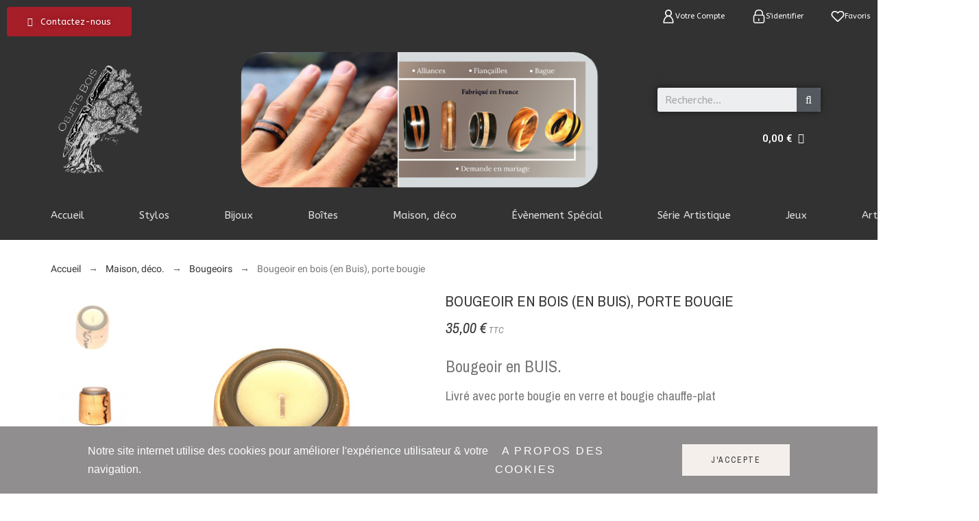

--- FILE ---
content_type: text/html; charset=utf-8
request_url: https://www.objetsbois.com/bougeoirs-en-bois/54-bougeoir-en-bois-en-buis-porte-bougie.html
body_size: 66689
content:
<!doctype html>
<html lang="fr-FR">

  <head>
    
      

  <title>Bougeoir en BUIS, beau bougeoir en bois, porte bougie avec bougie chauffe plat</title>
  
  <meta charset="utf-8">
  <meta name="description" content="Bougeoir en buis pour bougies chauffe-plat, livré avec porte bougie en verre et bougie chauffe-plat">
    <meta name="keywords" content="bougie,bougeoir,chauffe plat,bois,buis">
    <meta name="viewport" content="width=device-width, initial-scale=1">
  <meta name="author" content="marek[at]promokit.eu">
  <meta name="copyright" content="promokit.eu">
  <meta name="application-name" content="Alysum Prestashop AMP Template">
    <meta name="application-version" content="2067501787">
      
    <script type="application/ld+json">
  {
    "@context": "https://schema.org",
    "@type": "Organization",
    "name" : "ObjetsBois",
    "url" : "https://www.objetsbois.com/",
    "logo": {
      "@type": "ImageObject",
      "url":"https://www.objetsbois.com/img/objetsbois-logo-1628184970.jpg"
    }
  }
</script>

<script type="application/ld+json">
  {
    "@context": "https://schema.org",
    "@type": "WebPage",
    "isPartOf": {
      "@type": "WebSite",
      "url":  "https://www.objetsbois.com/",
      "name": "ObjetsBois"
    },
    "name": "Bougeoir en BUIS, beau bougeoir en bois, porte bougie avec bougie chauffe plat",
    "url":  "https://www.objetsbois.com/bougeoirs-en-bois/54-bougeoir-en-bois-en-buis-porte-bougie.html"
  }
</script>


  <script type="application/ld+json">
    {
      "@context": "https://schema.org",
      "@type": "BreadcrumbList",
      "itemListElement": [
                      {
              "@type": "ListItem",
              "position": 1,
              "name": "Accueil",
              "item": "https://www.objetsbois.com/"
              },                        {
              "@type": "ListItem",
              "position": 2,
              "name": "Maison, déco.",
              "item": "https://www.objetsbois.com/21-maison-deco"
              },                        {
              "@type": "ListItem",
              "position": 3,
              "name": "Bougeoirs",
              "item": "https://www.objetsbois.com/22-bougeoirs-en-bois"
              },                        {
              "@type": "ListItem",
              "position": 4,
              "name": "Bougeoir en bois (en Buis), porte bougie",
              "item": "https://www.objetsbois.com/bougeoirs-en-bois/54-bougeoir-en-bois-en-buis-porte-bougie.html"
              }            ]
          }
  </script>
  
  
  <script type="application/ld+json">
  {
    "@context": "https://schema.org/",
    "@type": "Product",
    "name": "Bougeoir en bois (en Buis), porte bougie",
    "description": "Bougeoir en buis pour bougies chauffe-plat, livré avec porte bougie en verre et bougie chauffe-plat",
    "category": "Bougeoirs",
    "image" :"https://www.objetsbois.com/183-home_default/bougeoir-en-bois-en-buis-porte-bougie.jpg",    "sku": "boug2",
    "mpn": "boug2",
        "brand": {
      "@type": "Brand",
      "name": "ObjetsBois"
    },                        "offers": {
            "@type": "Offer",
            "priceCurrency": "EUR",
            "name": "Bougeoir en bois (en Buis), porte bougie",
            "price": "35",
            "url": "https://www.objetsbois.com/bougeoirs-en-bois/54-bougeoir-en-bois-en-buis-porte-bougie.html",
            "priceValidUntil": "2026-02-06",
                          "image": ["https://www.objetsbois.com/183-large_default/bougeoir-en-bois-en-buis-porte-bougie.jpg","https://www.objetsbois.com/184-large_default/bougeoir-en-bois-en-buis-porte-bougie.jpg"],
                        "sku": "boug2",
            "mpn": "boug2",
                                                "availability": "https://schema.org/PreOrder",
            "seller": {
              "@type": "Organization",
              "name": "ObjetsBois"
            }
          }
                }
</script>

  
    
  
  
    <meta property="og:url" content="https://www.objetsbois.com/bougeoirs-en-bois/54-bougeoir-en-bois-en-buis-porte-bougie.html">
    <meta property="og:title" content="Bougeoir en BUIS, beau bougeoir en bois, porte bougie avec bougie chauffe plat">
    <meta property="og:locale" content="fr-FR">
    <meta property="og:site_name" content="ObjetsBois">
          
  
    <link rel="canonical" href="https://www.objetsbois.com/bougeoirs-en-bois/54-bougeoir-en-bois-en-buis-porte-bougie.html">
  
  
      

  
  <meta property="og:type" content="product">
  <meta property="og:description" content="Bougeoir en BUIS.
Livré avec porte bougie en verre et bougie chauffe-plat">
  <meta property="og:image:alt" content="ObjetsBois - Bougeoir en bois (en Buis), porte bougie">
  <meta property="product:retailer_item_id" content="54" />
        <meta property="product:availability" content="">
        <meta property="og:image" content="https://www.objetsbois.com/183-large_default/bougeoir-en-bois-en-buis-porte-bougie.jpg">
        <meta property="product:pretax_price:amount" content="35">
    <meta property="product:pretax_price:currency" content="EUR">
    <meta property="product:price:amount" content="35">
    <meta property="product:price:currency" content="EUR">
      
    <link rel="canonical" href="https://www.objetsbois.com/bougeoirs-en-bois/54-bougeoir-en-bois-en-buis-porte-bougie.html">
  
  



  <link rel="icon" type="image/vnd.microsoft.icon" href="https://www.objetsbois.com/img/favicon.ico?1628283426">
  <link rel="icon shortcut" type="image/x-icon" href="https://www.objetsbois.com/img/favicon.ico?1628283426">



  <link rel="preconnect" href="https://fonts.gstatic.com"> 
<link rel="preload" href="https://fonts.googleapis.com/css?family=Roboto:400%7CArchivo+Narrow:400,500%7C" as="style" />
<link rel="stylesheet" href="https://fonts.googleapis.com/css?family=Roboto:400%7CArchivo+Narrow:400,500%7C">



  	<script>
    var PAYPLUG_DOMAIN = "https:\/\/secure.payplug.com";
    var baseDir = "http:\/\/www.objetsbois.com";
    var drs_id_category = false;
    var drs_id_product = "54";
    var drs_secure_key = "8253cd3120b5685a8d01b041e02d7be1";
    var drs_url = "\/bougeoirs-en-bois\/54-bougeoir-en-bois-en-buis-porte-bougie.html";
    var is_sandbox_mode = false;
    var module_name = "payplug";
    var payplug_ajax_url = "https:\/\/www.objetsbois.com\/module\/payplug\/ajax";
    var pkelements = {"controller":"https:\/\/www.objetsbois.com\/module\/pkelements\/actions","searchController":"https:\/\/www.objetsbois.com\/module\/pkelements\/search"};
    var pkfavorites = {"add":"https:\/\/www.objetsbois.com\/module\/pkfavorites\/actions?process=add","remove":"https:\/\/www.objetsbois.com\/module\/pkfavorites\/actions?process=remove","phrases":{"title":"favoris","add":"Ajouter \u00e0 mes favoris","remove":"Supprimer de mes favoris","added":"Ce produit a \u00e9t\u00e9 ajout\u00e9 \u00e0 vos <a href=\"https:\/\/www.objetsbois.com\/favoris\">favoris<\/a>","removed":"Ce produit a \u00e9t\u00e9 retir\u00e9 de vos <a href=\"https:\/\/www.objetsbois.com\/favoris\">favoris<\/a>"}};
    var pktheme = {"presets_preset":"alysum","gs_totop":"1","gs_cookie_message":"1","gs_cookie_pages":"0","gs_cookie_link":"https:\/\/www.cookielaw.org\/the-cookie-law\/","gs_popup_search":"0","gs_latin_ext":"0","gs_cyrillic":"0","header_builder":"3","header_force_mobile":"1","header_sticky":"1","header_sticky_class":"header-sticky","footer_builder":"2","hp_builder":"45","cp_builder_layout":"0","cp_page_width":"fixed","cp_listing_view":"1","cp_view_switcher":"1","cp_cols_switcher":"1","cp_perpage":"1","cp_category_preview":"0","cp_subcategories":"0","cp_category_description":"0","cp_collapse_filter":"1","cp_items_width":{"grid-template-columns":"200"},"cp_item_gap":{"grid-column-gap":"40"},"pp_builder_layout":"0","pp_share":"0","pp_countdown":"1","pp_innnerzoom":"0","pp_updownbuttons":"0","pp_builder_thumbs":"1","pp_product_tabs":"1","pp_details_tab":"1","pp_description_tab":"1","pp_vertical_tabs":"0","pp_product_comments":"1","pp_viewed_products":"1","pp_category_products":"1","pp_crosselling":"1","pp_accessories":"1","cont_layout":"0","cont_show_map":"1","cont_map_zoom_level":"10","cont_map_custom_style":"1","cont_longitude":"-0.4932303","cont_latitude":"39.4240166","cont_map_provider":"google","cont_leaflet_api_key":"","cont_google_api_key":"","cont_address_block":"1","cont_email_block":"1","cont_phones_block":"1","cont_service_block":"1","pm_details_layout":"pm_details_layout1","pm_qw_button":"1","pm_atc_button":"1","pm_colors":"0","pm_labels":"1","pm_countdown":"1","pm_hover_image":"1","pm_hover_image_number":"3","pm_filter_image":"0","pm_title":"1","pm_image_type":"home_default","pm_title_multiline":"1","pm_brand":"1","pm_desc":"0","pm_price":"1","pm_stars":"1","pm_attr":"0","pm_feature":"-1","sharing_facebook":"1","sharing_twitter":"1","sharing_pinterest":"1","sharing_email":"1","sharing_whatsapp":"1","sharing_telegram":"0","sharing_tumblr":"0","sharing_linkedin":"0","sharing_reddit":"0","mt_countdown":"1","mt_date_until":"2023-01-01","mt_notify":"1"};
    var prestashop = {"cart":{"products":[],"totals":{"total":{"type":"total","label":"Total","amount":0,"value":"0,00\u00a0\u20ac"},"total_including_tax":{"type":"total","label":"Total TTC","amount":0,"value":"0,00\u00a0\u20ac"},"total_excluding_tax":{"type":"total","label":"Total HT :","amount":0,"value":"0,00\u00a0\u20ac"}},"subtotals":{"products":{"type":"products","label":"Sous-total","amount":0,"value":"0,00\u00a0\u20ac"},"discounts":null,"shipping":{"type":"shipping","label":"Exp\u00e9dition","amount":0,"value":""},"tax":null},"products_count":0,"summary_string":"0 articles","vouchers":{"allowed":1,"added":[]},"discounts":[],"minimalPurchase":0,"minimalPurchaseRequired":""},"currency":{"id":1,"name":"Euro","iso_code":"EUR","iso_code_num":"978","sign":"\u20ac"},"customer":{"lastname":null,"firstname":null,"email":null,"birthday":null,"newsletter":null,"newsletter_date_add":null,"optin":null,"website":null,"company":null,"siret":null,"ape":null,"is_logged":false,"gender":{"type":null,"name":null},"addresses":[]},"language":{"name":"Fran\u00e7ais (French)","iso_code":"fr","locale":"fr-FR","language_code":"fr","is_rtl":"0","date_format_lite":"d\/m\/Y","date_format_full":"d\/m\/Y H:i:s","id":1},"page":{"title":"","canonical":"https:\/\/www.objetsbois.com\/bougeoirs-en-bois\/54-bougeoir-en-bois-en-buis-porte-bougie.html","meta":{"title":"Bougeoir en BUIS, beau bougeoir en bois, porte bougie avec bougie chauffe plat","description":"Bougeoir en buis pour bougies chauffe-plat, livr\u00e9 avec porte bougie en verre et bougie chauffe-plat","keywords":"bougie,bougeoir,chauffe plat,bois,buis","robots":"index"},"page_name":"product","body_classes":{"lang-fr":true,"lang-rtl":false,"country-FR":true,"currency-EUR":true,"layout-full-width":true,"page-product":true,"tax-display-enabled":true,"product-id-54":true,"product-Bougeoir en bois (en Buis), porte bougie":true,"product-id-category-22":true,"product-id-manufacturer-0":true,"product-id-supplier-0":true,"product-available-for-order":true},"admin_notifications":[]},"shop":{"name":"ObjetsBois","logo":"https:\/\/www.objetsbois.com\/img\/objetsbois-logo-1628184970.jpg","stores_icon":"https:\/\/www.objetsbois.com\/img\/logo_stores.png","favicon":"https:\/\/www.objetsbois.com\/img\/favicon.ico"},"urls":{"base_url":"https:\/\/www.objetsbois.com\/","current_url":"https:\/\/www.objetsbois.com\/bougeoirs-en-bois\/54-bougeoir-en-bois-en-buis-porte-bougie.html","shop_domain_url":"https:\/\/www.objetsbois.com","img_ps_url":"https:\/\/www.objetsbois.com\/img\/","img_cat_url":"https:\/\/www.objetsbois.com\/img\/c\/","img_lang_url":"https:\/\/www.objetsbois.com\/img\/l\/","img_prod_url":"https:\/\/www.objetsbois.com\/img\/p\/","img_manu_url":"https:\/\/www.objetsbois.com\/img\/m\/","img_sup_url":"https:\/\/www.objetsbois.com\/img\/su\/","img_ship_url":"https:\/\/www.objetsbois.com\/img\/s\/","img_store_url":"https:\/\/www.objetsbois.com\/img\/st\/","img_col_url":"https:\/\/www.objetsbois.com\/img\/co\/","img_url":"https:\/\/www.objetsbois.com\/themes\/alysum\/assets\/img\/","css_url":"https:\/\/www.objetsbois.com\/themes\/alysum\/assets\/css\/","js_url":"https:\/\/www.objetsbois.com\/themes\/alysum\/assets\/js\/","pic_url":"https:\/\/www.objetsbois.com\/upload\/","pages":{"address":"https:\/\/www.objetsbois.com\/adresse","addresses":"https:\/\/www.objetsbois.com\/adresses","authentication":"https:\/\/www.objetsbois.com\/authentification","cart":"https:\/\/www.objetsbois.com\/panier","category":"https:\/\/www.objetsbois.com\/index.php?controller=category","cms":"https:\/\/www.objetsbois.com\/index.php?controller=cms","contact":"https:\/\/www.objetsbois.com\/contactez-nous","discount":"https:\/\/www.objetsbois.com\/bons-de-reduction","guest_tracking":"https:\/\/www.objetsbois.com\/suivi-commande-invite","history":"https:\/\/www.objetsbois.com\/historique-des-commandes","identity":"https:\/\/www.objetsbois.com\/identite","index":"https:\/\/www.objetsbois.com\/","my_account":"https:\/\/www.objetsbois.com\/mon-compte","order_confirmation":"https:\/\/www.objetsbois.com\/index.php?controller=order-confirmation","order_detail":"https:\/\/www.objetsbois.com\/index.php?controller=order-detail","order_follow":"https:\/\/www.objetsbois.com\/details-de-la-commande","order":"https:\/\/www.objetsbois.com\/recapitulatif-commande-objets-en-bois-stylos-boites-toupies-bijoux-volets","order_return":"https:\/\/www.objetsbois.com\/index.php?controller=order-return","order_slip":"https:\/\/www.objetsbois.com\/avoirs","pagenotfound":"https:\/\/www.objetsbois.com\/objets-en-bois-non-trouve","password":"https:\/\/www.objetsbois.com\/mot-de-passe-oublie","pdf_invoice":"https:\/\/www.objetsbois.com\/index.php?controller=pdf-invoice","pdf_order_return":"https:\/\/www.objetsbois.com\/index.php?controller=pdf-order-return","pdf_order_slip":"https:\/\/www.objetsbois.com\/index.php?controller=pdf-order-slip","prices_drop":"https:\/\/www.objetsbois.com\/promotions-objets-en-bois","product":"https:\/\/www.objetsbois.com\/index.php?controller=product","search":"https:\/\/www.objetsbois.com\/recherche","sitemap":"https:\/\/www.objetsbois.com\/plan-du-site","stores":"https:\/\/www.objetsbois.com\/magasins","supplier":"https:\/\/www.objetsbois.com\/fournisseurs-objets-en-bois","register":"https:\/\/www.objetsbois.com\/authentification?create_account=1","order_login":"https:\/\/www.objetsbois.com\/recapitulatif-commande-objets-en-bois-stylos-boites-toupies-bijoux-volets?login=1"},"alternative_langs":[],"theme_assets":"\/themes\/alysum\/assets\/","actions":{"logout":"https:\/\/www.objetsbois.com\/?mylogout="},"no_picture_image":{"bySize":{"small_default":{"url":"https:\/\/www.objetsbois.com\/img\/p\/fr-default-small_default.jpg","width":80,"height":104},"cart_default":{"url":"https:\/\/www.objetsbois.com\/img\/p\/fr-default-cart_default.jpg","width":126,"height":163},"home_default":{"url":"https:\/\/www.objetsbois.com\/img\/p\/fr-default-home_default.jpg","width":380,"height":494},"medium_default":{"url":"https:\/\/www.objetsbois.com\/img\/p\/fr-default-medium_default.jpg","width":500,"height":650},"large_default":{"url":"https:\/\/www.objetsbois.com\/img\/p\/fr-default-large_default.jpg","width":1000,"height":1300}},"small":{"url":"https:\/\/www.objetsbois.com\/img\/p\/fr-default-small_default.jpg","width":80,"height":104},"medium":{"url":"https:\/\/www.objetsbois.com\/img\/p\/fr-default-home_default.jpg","width":380,"height":494},"large":{"url":"https:\/\/www.objetsbois.com\/img\/p\/fr-default-large_default.jpg","width":1000,"height":1300},"legend":""}},"configuration":{"display_taxes_label":true,"display_prices_tax_incl":true,"is_catalog":false,"show_prices":true,"opt_in":{"partner":true},"quantity_discount":{"type":"discount","label":"Remise sur prix unitaire"},"voucher_enabled":1,"return_enabled":0},"field_required":[],"breadcrumb":{"links":[{"title":"Accueil","url":"https:\/\/www.objetsbois.com\/"},{"title":"Maison, d\u00e9co.","url":"https:\/\/www.objetsbois.com\/21-maison-deco"},{"title":"Bougeoirs","url":"https:\/\/www.objetsbois.com\/22-bougeoirs-en-bois"},{"title":"Bougeoir en bois (en Buis), porte bougie","url":"https:\/\/www.objetsbois.com\/bougeoirs-en-bois\/54-bougeoir-en-bois-en-buis-porte-bougie.html"}],"count":4},"link":{"protocol_link":"https:\/\/","protocol_content":"https:\/\/"},"time":1769067058,"static_token":"925fe6a507224dbc7715fe56f05e25a4","token":"b8de80a6074dc7ef45102b38424a3729","debug":false};
    var psemailsubscription_subscription = "https:\/\/www.objetsbois.com\/module\/ps_emailsubscription\/subscription";
  </script>
		<link rel="stylesheet" href="https://fonts.googleapis.com/css?family=ABeeZee:100,100italic,200,200italic,300,300italic,400,400italic,500,500italic,600,600italic,700,700italic,800,800italic,900,900italic%7CRoboto:100,100italic,200,200italic,300,300italic,400,400italic,500,500italic,600,600italic,700,700italic,800,800italic,900,900italic%7CArchivo+Narrow:100,100italic,200,200italic,300,300italic,400,400italic,500,500italic,600,600italic,700,700italic,800,800italic,900,900italic&amp;display=swap" media="all">
		<link rel="stylesheet" href="https://fonts.googleapis.com/css?family=Roboto+Slab:100,100italic,200,200italic,300,300italic,400,400italic,500,500italic,600,600italic,700,700italic,800,800italic,900,900italic&amp;display=swap" media="all">
		<link rel="stylesheet" href="https://www.objetsbois.com/themes/alysum/assets/cache/theme-eebd59616.css" media="all">
	
	


	<script>
			var ceFrontendConfig = {"environmentMode":{"edit":false,"wpPreview":false},"is_rtl":false,"breakpoints":{"xs":0,"sm":480,"md":768,"lg":1025,"xl":1440,"xxl":1600},"version":"2.5.9","urls":{"assets":"\/modules\/creativeelements\/views\/"},"productQuickView":0,"settings":{"page":[],"general":{"elementor_global_image_lightbox":"1","elementor_enable_lightbox_in_editor":"yes"}},"post":{"id":"54030101","title":"Bougeoir en bois (en Buis), porte bougie","excerpt":""}};
		</script>
        <link rel="preload" href="/modules/creativeelements/views/lib/ceicons/fonts/ceicons.woff2?fj664s"
            as="font" type="font/woff2" crossorigin>
                <link rel="preload" href="/modules/creativeelements/views/lib/font-awesome/fonts/fontawesome-webfont.woff2?v=4.7.0"
            as="font" type="font/woff2" crossorigin>
        <!--CE-JS-->


  




    
  </head>

  <body id="product" class="lang-fr country-fr currency-eur layout-full-width page-product tax-display-enabled product-id-54 product-bougeoir-en-bois-en-buis-porte-bougie product-id-category-22 product-id-manufacturer-0 product-id-supplier-0 product-available-for-order pm-details-layout1 category-page-width-fixed hide-updownbuttons elementor-page elementor-page-54030101">

    
      
    

    <div id="pattern" class="root-item">

      
              

      
                  	<header id="header">

    
                    


















<div class="mobileHeader" data-nosnippet>

    <div class="page-width header-top flex-container align-items-center">

        <div class="header_logo h-100 w-100">
  <div class="logo-link-wrap">    <a class="header_logo_img dib" href="https://www.objetsbois.com/" title="ObjetsBois">
        <img class="logo" src="https://www.objetsbois.com/img/objetsbois-logo-1628184970.jpg" alt="ObjetsBois" width="200" height="50" />
    </a>
  </div></div>
        <ul class="header-icons flex-container flex-grow1">
                            
<li>
<button class="flex-container" data-pktabname="account" data-pktabgroup="sb-account" data-pktype="sidebar"><svg class="svgic"><use xlink:href="#si-account"></use></svg></button>
<span class="header-item-counter mainbg js-pkaccount-counter"></span>
<div class="pk-mobile-sidebar pk-aside header-sidebar" data-pktabcontent="account" data-pktabgroup="sb-account">
    <button class="close-sidebar"><svg class="svgic smooth02"><use xlink:href="#si-cross-thin"></use></svg></button>
    <h4>
      <span class="flex-grow1">Compte</span>
    </h4>
    <div class="sidebar-body smooth05">
        










    
<ul class="sidebar-ul">
    
<li class="smooth02">
    <a href="https://www.objetsbois.com/identite" title="Information">Information</a>
</li>

    
<li class="smooth02">
    <a href="https://www.objetsbois.com/adresse" title="Ajouter la première adresse">Ajouter la première adresse</a>
</li>

    
<li class="smooth02">
    <a href="https://www.objetsbois.com/historique-des-commandes" title="Historique et détails des commandes">Historique et détails des commandes</a>
</li>

    
<li class="smooth02">
    <a href="https://www.objetsbois.com/avoirs" title="Bons de crédit">Bons de crédit</a>
</li>

        
<li class="smooth02">
    <a href="https://www.objetsbois.com/bons-de-reduction" title="Chèques de réduction">Chèques de réduction</a>
</li>

            </ul>
<br>
<a class="btn btn-primary" href="https://www.objetsbois.com/mon-compte">Votre compte</a>





    </div>
</div>
</li>

                                                                
<li>
<button class="flex-container" data-pktabname="search" data-pktabgroup="sb-search" data-pktype="sidebar"><svg class="svgic"><use xlink:href="#si-search"></use></svg></button>
<span class="header-item-counter mainbg js-pksearch-counter"></span>
<div class="pk-mobile-sidebar pk-aside header-sidebar" data-pktabcontent="search" data-pktabgroup="sb-search">
    <button class="close-sidebar"><svg class="svgic smooth02"><use xlink:href="#si-cross-thin"></use></svg></button>
    <h4>
      <span class="flex-grow1">Rechercher</span>
    </h4>
    <div class="sidebar-body smooth05">
        
                        
<div id="search_widget_mobile" data-search-controller-url="//www.objetsbois.com/recherche" class="" data-null="Aucun produit trouvé" data-less="3 caractères minimum">
  <form method="get" action="//www.objetsbois.com/recherche" class="flex-container relative">
    <input type="hidden" name="controller" value="search">
    <input type="text" name="s" id="sisearch_mobile" value="" placeholder="Rechercher...">
    <label for="sisearch" aria-label="Rechercher"><svg class="svgic svgic-search"><use xlink:href="#si-search"></use></svg></label>
    <button type="submit">
      Rechercher
    </button>
  </form>
</div>
    </div>
</div>
</li>

                                                                
<li>
<button class="flex-container" data-pktabname="cart" data-pktabgroup="sb-cart" data-pktype="sidebar"><svg class="svgic"><use xlink:href="#si-cart"></use></svg></button>
<span class="header-item-counter mainbg js-pkcart-counter"></span>
<div class="pk-mobile-sidebar pk-aside header-sidebar" data-pktabcontent="cart" data-pktabgroup="sb-cart">
    <button class="close-sidebar"><svg class="svgic smooth02"><use xlink:href="#si-cross-thin"></use></svg></button>
    <h4>
      <span class="flex-grow1">Panier d&#039;achat</span>
    </h4>
    <div class="sidebar-body smooth05">
        
<div id="desktop_cart">
  <div class="blockcart cart-preview inactive" data-refresh-url="//www.objetsbois.com/module/ps_shoppingcart/ajax">
    <div class="header dd_el relative">
      <a rel="nofollow" href="//www.objetsbois.com/panier?action=show" class="flex-container align-items-center relative cart-icon pk-item-content">
        <svg class="svgic"><use xlink:href="#si-cart"></use></svg>
        <span class="cart-title pkhi-item-title">Panier</span>
              </a>
            <div class="empty_shopping_cart elementor-alert elementor-alert-info">Votre panier est vide</div>
          </div>
  </div>
</div>

    </div>
</div>
</li>

                    </ul>

    </div>

    <div class="main-menu">
        <div class="page-width flex-container align-items-center">
            <div class="flex-grow1 text-uppercase">Menu</div>
            <div class="pk-menu-horizontal flex-container align-items-center">
	<div class="icon_menu flex-container justify-content-center align-items-center">
	  <svg class="svgic"><use xlink:href="#si-menu"></use></svg>
	</div>
	<ul id="top-menu" class="pk-top-menu top-menu menu-content page-width container">

											<li class="level-1  itemtype-sho">
					<a href="http://www.objetsbois.com/">
											<span>Accueil</span>
																	</a>
									</li>
																<li class="level-1  itemtype-elm parent">
					<a href="#">
											<span>Stylos<svg class="svgic"><use xlink:href="#si-arrowdown"></use></svg></span>
																										<span data-target="#top_sub_menu_71899" data-toggle="collapse" class="pk-collapse-icons collapsed">
							  <svg class="svgic"><use xlink:href="#si-arrowdown"></use></svg>
							</span>
											</a>
																	<div class="pk-sub-menu menu-dropdown dd_view col-xs-12 col-md-12 col-lg-12 owl-sub-left collapse" id="top_sub_menu_71899">
							        <div data-elementor-type="page" data-elementor-id="32010000" class="elementor elementor-32010000" data-elementor-settings="[]">
            <div class="elementor-inner">
                <div class="elementor-section-wrap">
                            <section class="elementor-element elementor-element-526625c0 elementor-section-boxed elementor-section-height-default elementor-section-height-default elementor-section elementor-top-section" data-id="526625c0" data-element_type="section">
                            <div class="elementor-container elementor-column-gap-default">
                            <div class="elementor-row">
                <div class="elementor-element elementor-element-6476b024 elementor-column elementor-col-25 elementor-top-column" data-id="6476b024" data-element_type="column">
            <div class="elementor-column-wrap elementor-element-populated">
                <div class="elementor-widget-wrap">
                <div class="elementor-element elementor-element-63a65c52 elementor-widget elementor-widget-pkcategories" data-id="63a65c52" data-element_type="widget" data-widget_type="pkcategories.default">
                <div class="elementor-widget-container">
        <div class="pk-ce-widget-wrapper"><div class="pk-ce-widget view_grid">

        <section class="ps_categorytree relative">
            <div class="module-body p0">
        <ul>
            <li class="root_li relative">
<ul class="widget-pklinks"><li class="smooth02"><span class="ps-li-container flex-container"><a href="https://www.objetsbois.com/38-stylos-a-bille-en-bois">Stylos à bille</a></span></li><li class="smooth02 children-true"><span class="ps-li-container flex-container"><a href="https://www.objetsbois.com/5-les-stylos-roller-en-bois">Roller</a><a href="#" class="catmenu-trigger flex-container cat_menu_thumb"><svg class="svgic"><use xlink:href="#si-add"></use></svg></a></span><div>
<ul class="widget-pklinks"><li class="smooth02"><span class="ps-li-container flex-container"><a href="https://www.objetsbois.com/43-stylo-roller-en-bois-avec-capuchon">Roller avec capuchon</a></span></li><li class="smooth02"><span class="ps-li-container flex-container"><a href="https://www.objetsbois.com/45-stylo-roller-en-bois-avec-poussoir">Roller avec poussoir</a></span></li><li class="smooth02"><span class="ps-li-container flex-container"><a href="https://www.objetsbois.com/42-stylo-roller-en-bois-quart-tournant">Roller quart tournant</a></span></li></ul></div></li><li class="smooth02"><span class="ps-li-container flex-container"><a href="https://www.objetsbois.com/32-stylos-stylets-tablette-tactile-smartphone-ipad-iphone-lumia">Stylets, Mini-stylos</a></span></li><li class="smooth02"><span class="ps-li-container flex-container"><a href="https://www.objetsbois.com/13-les-porte-mines-en-bois">Porte-mines, critérium</a></span></li><li class="smooth02"><span class="ps-li-container flex-container"><a href="https://www.objetsbois.com/12-les-stylos-plume-en-bois">Stylos plumes</a></span></li></ul></li>
        </ul>
    </div>
    </section>
    
</div></div>        </div>
                </div>
                        </div>
            </div>
        </div>
                <div class="elementor-element elementor-element-218ea08c elementor-column elementor-col-25 elementor-top-column" data-id="218ea08c" data-element_type="column">
            <div class="elementor-column-wrap elementor-element-populated">
                <div class="elementor-widget-wrap">
                <div class="elementor-element elementor-element-c3263ca elementor-widget elementor-widget-product-box" data-id="c3263ca" data-element_type="widget" data-widget_type="product-box.default">
                <div class="elementor-widget-container">
        <div class="elementor-product-box">
<article class="product-miniature micro-product js-product-miniature" data-id-product="86" data-id-product-attribute="580">
  <div class="thumbnail-container relative">

    <div class="thumbnail product-thumbnail relative flex-container">

      
      <a href="https://www.objetsbois.com/stylos-a-bille-en-bois/86-580-stylo-a-bille-en-olivier-bois-plein-de-symbolique.html#/48-option-aucune" class="relative">
        <img
  src="https://www.objetsbois.com/259-home_default/stylo-a-bille-en-olivier-bois-plein-de-symbolique.jpg"
  loading="lazy"
  alt="Stylo à bille en Olivier, bois plein de symbolique-Stylos à bille-ObjetsBois"
  width="380"
  height="494"
  class="smooth05 cover-image"
  data-full-size-image-url="https://www.objetsbois.com/259-large_default/stylo-a-bille-en-olivier-bois-plein-de-symbolique.jpg">      </a>
      

    </div>

    <div class="product-desc-wrap">

      <div class="product-description">

        
        
          <h2 class="product-title"><a href="https://www.objetsbois.com/stylos-a-bille-en-bois/86-580-stylo-a-bille-en-olivier-bois-plein-de-symbolique.html#/48-option-aucune">Stylo à bille en Olivier, bois plein de symbolique</a></h2>
        

        

                      <div class="product-price-and-shipping">

              
              
              <span class="price">28,00 €</span>
              
              

            </div>
                  

      </div>

    </div>

  </div>

</article>

</div>        </div>
                </div>
                        </div>
            </div>
        </div>
                <div class="elementor-element elementor-element-55726a84 elementor-column elementor-col-25 elementor-top-column" data-id="55726a84" data-element_type="column">
            <div class="elementor-column-wrap elementor-element-populated">
                <div class="elementor-widget-wrap">
                <div class="elementor-element elementor-element-b47e4fd elementor-widget elementor-widget-product-box" data-id="b47e4fd" data-element_type="widget" data-widget_type="product-box.default">
                <div class="elementor-widget-container">
        <div class="elementor-product-box">
<article class="product-miniature micro-product js-product-miniature" data-id-product="134" data-id-product-attribute="692">
  <div class="thumbnail-container relative">

    <div class="thumbnail product-thumbnail relative flex-container">

      
      <a href="https://www.objetsbois.com/stylos-a-bille-en-bois/134-692-stylo-a-bille-caducee-en-bois-d-olivier.html#/48-option-aucune" class="relative">
        <img
  src="https://www.objetsbois.com/356-home_default/stylo-a-bille-caducee-en-bois-d-olivier.jpg"
  loading="lazy"
  alt="Stylo à bille caducée en bois d&#039;Olivier-Stylos à bille-ObjetsBois"
  width="380"
  height="494"
  class="smooth05 cover-image"
  data-full-size-image-url="https://www.objetsbois.com/356-large_default/stylo-a-bille-caducee-en-bois-d-olivier.jpg">      </a>
      

    </div>

    <div class="product-desc-wrap">

      <div class="product-description">

        
        
          <h2 class="product-title"><a href="https://www.objetsbois.com/stylos-a-bille-en-bois/134-692-stylo-a-bille-caducee-en-bois-d-olivier.html#/48-option-aucune">Stylo à bille caducée en bois d&#039;Olivier</a></h2>
        

        

                      <div class="product-price-and-shipping">

              
              
              <span class="price">30,00 €</span>
              
              

            </div>
                  

      </div>

    </div>

  </div>

</article>

</div>        </div>
                </div>
                        </div>
            </div>
        </div>
                <div class="elementor-element elementor-element-2248dad0 elementor-column elementor-col-25 elementor-top-column" data-id="2248dad0" data-element_type="column">
            <div class="elementor-column-wrap elementor-element-populated">
                <div class="elementor-widget-wrap">
                <div class="elementor-element elementor-element-edee826 elementor-widget elementor-widget-product-box" data-id="edee826" data-element_type="widget" data-widget_type="product-box.default">
                <div class="elementor-widget-container">
        <div class="elementor-product-box">
<article class="product-miniature micro-product js-product-miniature" data-id-product="167" data-id-product-attribute="746">
  <div class="thumbnail-container relative">

    <div class="thumbnail product-thumbnail relative flex-container">

      
      <a href="https://www.objetsbois.com/stylos-a-bille-en-bois/167-746-stylo-en-bois-avec-ruban-rose-association-de-lutte-contre-le-cancer-du-sein-en-bois-d-olivier-de-provence.html#/48-option-aucune" class="relative">
        <img
  src="https://www.objetsbois.com/458-home_default/stylo-en-bois-avec-ruban-rose-association-de-lutte-contre-le-cancer-du-sein-en-bois-d-olivier-de-provence.jpg"
  loading="lazy"
  alt="Stylo en bois avec ruban rose (Association de lutte contre le cancer du sein) en bois d&#039;olivier de provence-Stylos à bille-Objet"
  width="380"
  height="494"
  class="smooth05 cover-image"
  data-full-size-image-url="https://www.objetsbois.com/458-large_default/stylo-en-bois-avec-ruban-rose-association-de-lutte-contre-le-cancer-du-sein-en-bois-d-olivier-de-provence.jpg">      </a>
      

    </div>

    <div class="product-desc-wrap">

      <div class="product-description">

        
        
          <h2 class="product-title"><a href="https://www.objetsbois.com/stylos-a-bille-en-bois/167-746-stylo-en-bois-avec-ruban-rose-association-de-lutte-contre-le-cancer-du-sein-en-bois-d-olivier-de-provence.html#/48-option-aucune">Stylo en bois avec ruban rose (Association de lutte contre le cancer du sein) en bois d&#039;olivier de provence</a></h2>
        

        

                      <div class="product-price-and-shipping">

              
              
              <span class="price">34,00 €</span>
              
              

            </div>
                  

      </div>

    </div>

  </div>

</article>

</div>        </div>
                </div>
                        </div>
            </div>
        </div>
                        </div>
            </div>
        </section>
                        </div>
            </div>
        </div>
        						</div>
															</li>
																<li class="level-1  itemtype-elm parent">
					<a href="#">
											<span>Bijoux<svg class="svgic"><use xlink:href="#si-arrowdown"></use></svg></span>
																										<span data-target="#top_sub_menu_70253" data-toggle="collapse" class="pk-collapse-icons collapsed">
							  <svg class="svgic"><use xlink:href="#si-arrowdown"></use></svg>
							</span>
											</a>
																	<div class="pk-sub-menu menu-dropdown dd_view col-xs-12 col-md-12 col-lg-12 owl-sub-left collapse" id="top_sub_menu_70253">
							        <div data-elementor-type="page" data-elementor-id="33010000" class="elementor elementor-33010000" data-elementor-settings="[]">
            <div class="elementor-inner">
                <div class="elementor-section-wrap">
                            <section class="elementor-element elementor-element-615253e9 elementor-section-boxed elementor-section-height-default elementor-section-height-default elementor-section elementor-top-section" data-id="615253e9" data-element_type="section">
                            <div class="elementor-container elementor-column-gap-default">
                            <div class="elementor-row">
                <div class="elementor-element elementor-element-6f0fd6fa elementor-column elementor-col-25 elementor-top-column" data-id="6f0fd6fa" data-element_type="column">
            <div class="elementor-column-wrap elementor-element-populated">
                <div class="elementor-widget-wrap">
                <div class="elementor-element elementor-element-4bdde315 elementor-widget elementor-widget-pkcategories" data-id="4bdde315" data-element_type="widget" data-widget_type="pkcategories.default">
                <div class="elementor-widget-container">
        <div class="pk-ce-widget-wrapper"><div class="pk-ce-widget view_grid">
        <h2 class="widget-pklinks-title"><a href="https://www.objetsbois.com/19-bijoux">Bijoux</a></h2>
        <ul class="widget-pklinks">
                    <li>
            <a href="https://www.objetsbois.com/20-bagues-en-bois-alliance-en-bois-a-offrir-en-cadeau" title="Bagues et Alliances">
                Bagues et Alliances
            </a>
        </li>
                    <li>
            <a href="https://www.objetsbois.com/28-pendentifs-en-bois-plusieurs-essences-de-bois-et-melange-metal" title="Colliers, Pendentifs">
                Colliers, Pendentifs
            </a>
        </li>
                    <li>
            <a href="https://www.objetsbois.com/48-boucles-d-oreilles-en-bois" title="Boucles d&#039;oreilles">
                Boucles d&#039;oreilles
            </a>
        </li>
                </ul>
</div></div>        </div>
                </div>
                        </div>
            </div>
        </div>
                <div class="elementor-element elementor-element-2375b810 elementor-column elementor-col-25 elementor-top-column" data-id="2375b810" data-element_type="column">
            <div class="elementor-column-wrap elementor-element-populated">
                <div class="elementor-widget-wrap">
                <div class="elementor-element elementor-element-1056d8c elementor-widget elementor-widget-product-box" data-id="1056d8c" data-element_type="widget" data-widget_type="product-box.default">
                <div class="elementor-widget-container">
        <div class="elementor-product-box">
<article class="product-miniature micro-product js-product-miniature" data-id-product="85" data-id-product-attribute="444">
  <div class="thumbnail-container relative">

    <div class="thumbnail product-thumbnail relative flex-container">

      
      <a href="https://www.objetsbois.com/bagues-en-bois-alliance-en-bois-a-offrir-en-cadeau/85-444-bague-alliance-en-olivier-de-provence.html#/29-taille-55" class="relative">
        <img
  src="https://www.objetsbois.com/430-home_default/bague-alliance-en-olivier-de-provence.jpg"
  loading="lazy"
  alt="Bague Alliance en Olivier de Provence-Bagues et Alliances-ObjetsBois"
  width="380"
  height="494"
  class="smooth05 cover-image"
  data-full-size-image-url="https://www.objetsbois.com/430-large_default/bague-alliance-en-olivier-de-provence.jpg">      </a>
      

    </div>

    <div class="product-desc-wrap">

      <div class="product-description">

                
          <span class="product-brand ellipsis"></span>
        
        
        
          <h2 class="product-title"><a href="https://www.objetsbois.com/bagues-en-bois-alliance-en-bois-a-offrir-en-cadeau/85-444-bague-alliance-en-olivier-de-provence.html#/29-taille-55">Bague Alliance en Olivier de Provence</a></h2>
        

        

                      <div class="product-price-and-shipping">

              
              
              <span class="price">103,00 €</span>
              
              

            </div>
                  

      </div>

    </div>

  </div>

</article>

</div>        </div>
                </div>
                        </div>
            </div>
        </div>
                <div class="elementor-element elementor-element-6b8bf4fb elementor-column elementor-col-25 elementor-top-column" data-id="6b8bf4fb" data-element_type="column">
            <div class="elementor-column-wrap elementor-element-populated">
                <div class="elementor-widget-wrap">
                <div class="elementor-element elementor-element-11a24eb elementor-widget elementor-widget-product-box" data-id="11a24eb" data-element_type="widget" data-widget_type="product-box.default">
                <div class="elementor-widget-container">
        <div class="elementor-product-box">
<article class="product-miniature micro-product js-product-miniature" data-id-product="25" data-id-product-attribute="100">
  <div class="thumbnail-container relative">

    <div class="thumbnail product-thumbnail relative flex-container">

      
      <a href="https://www.objetsbois.com/bagues-en-bois-alliance-en-bois-a-offrir-en-cadeau/25-100-bague-en-bois-de-noyer.html#/23-taille-49" class="relative">
        <img
  src="https://www.objetsbois.com/130-home_default/bague-en-bois-de-noyer.jpg"
  loading="lazy"
  alt="Bague en Noyer-Bagues et Alliances-ObjetsBois"
  width="380"
  height="494"
  class="smooth05 cover-image"
  data-full-size-image-url="https://www.objetsbois.com/130-large_default/bague-en-bois-de-noyer.jpg">      </a>
      

    </div>

    <div class="product-desc-wrap">

      <div class="product-description">

                
          <span class="product-brand ellipsis"></span>
        
        
        
          <h2 class="product-title"><a href="https://www.objetsbois.com/bagues-en-bois-alliance-en-bois-a-offrir-en-cadeau/25-100-bague-en-bois-de-noyer.html#/23-taille-49">Bague en Noyer</a></h2>
        

        

                      <div class="product-price-and-shipping">

              
              
              <span class="price">63,00 €</span>
              
              

            </div>
                  

      </div>

    </div>

  </div>

</article>

</div>        </div>
                </div>
                        </div>
            </div>
        </div>
                <div class="elementor-element elementor-element-59f15f46 elementor-column elementor-col-25 elementor-top-column" data-id="59f15f46" data-element_type="column">
            <div class="elementor-column-wrap elementor-element-populated">
                <div class="elementor-widget-wrap">
                <div class="elementor-element elementor-element-ef18d99 elementor-widget elementor-widget-product-box" data-id="ef18d99" data-element_type="widget" data-widget_type="product-box.default">
                <div class="elementor-widget-container">
        <div class="elementor-product-box">
<article class="product-miniature micro-product js-product-miniature" data-id-product="59" data-id-product-attribute="367">
  <div class="thumbnail-container relative">

    <div class="thumbnail product-thumbnail relative flex-container">

      
      <a href="https://www.objetsbois.com/bagues-en-bois-alliance-en-bois-a-offrir-en-cadeau/59-367-bague-alliance-en-noyeraubepinenoyer.html#/23-taille-49" class="relative">
        <img
  src="https://www.objetsbois.com/208-home_default/bague-alliance-en-noyeraubepinenoyer.jpg"
  loading="lazy"
  alt="Bague Alliance en Noyer/Aubépine/Noyer-Bagues et Alliances-ObjetsBois"
  width="380"
  height="494"
  class="smooth05 cover-image"
  data-full-size-image-url="https://www.objetsbois.com/208-large_default/bague-alliance-en-noyeraubepinenoyer.jpg">      </a>
      

    </div>

    <div class="product-desc-wrap">

      <div class="product-description">

                
          <span class="product-brand ellipsis"></span>
        
        
        
          <h2 class="product-title"><a href="https://www.objetsbois.com/bagues-en-bois-alliance-en-bois-a-offrir-en-cadeau/59-367-bague-alliance-en-noyeraubepinenoyer.html#/23-taille-49">Bague Alliance en Noyer/Aubépine/Noyer</a></h2>
        

        

                      <div class="product-price-and-shipping">

              
              
              <span class="price">87,00 €</span>
              
              

            </div>
                  

      </div>

    </div>

  </div>

</article>

</div>        </div>
                </div>
                        </div>
            </div>
        </div>
                        </div>
            </div>
        </section>
                        </div>
            </div>
        </div>
        						</div>
															</li>
																<li class="level-1  itemtype-cat">
					<a href="https://www.objetsbois.com/65-toutes-sortes-de-boites-en-bois-bijoux-dents">
											<span>Boîtes</span>
																	</a>
									</li>
																<li class="level-1  itemtype-elm parent">
					<a href="#">
											<span>Maison, déco<svg class="svgic"><use xlink:href="#si-arrowdown"></use></svg></span>
																										<span data-target="#top_sub_menu_37136" data-toggle="collapse" class="pk-collapse-icons collapsed">
							  <svg class="svgic"><use xlink:href="#si-arrowdown"></use></svg>
							</span>
											</a>
																	<div class="pk-sub-menu menu-dropdown dd_view col-xs-12 col-md-12 col-lg-12 owl-sub-left collapse" id="top_sub_menu_37136">
							        <div data-elementor-type="page" data-elementor-id="34010000" class="elementor elementor-34010000" data-elementor-settings="[]">
            <div class="elementor-inner">
                <div class="elementor-section-wrap">
                            <section class="elementor-element elementor-element-805e9c0 elementor-section-boxed elementor-section-height-default elementor-section-height-default elementor-section elementor-top-section" data-id="805e9c0" data-element_type="section">
                            <div class="elementor-container elementor-column-gap-default">
                            <div class="elementor-row">
                <div class="elementor-element elementor-element-b310a02 elementor-column elementor-col-50 elementor-top-column" data-id="b310a02" data-element_type="column">
            <div class="elementor-column-wrap elementor-element-populated">
                <div class="elementor-widget-wrap">
                <div class="elementor-element elementor-element-b427e2d elementor-widget elementor-widget-pkcategories" data-id="b427e2d" data-element_type="widget" data-widget_type="pkcategories.default">
                <div class="elementor-widget-container">
        <div class="pk-ce-widget-wrapper"><div class="pk-ce-widget view_grid">
        <ul class="widget-pklinks">
                    <li>
            <a href="https://www.objetsbois.com/22-bougeoirs-en-bois" title="Bougeoirs">
                Bougeoirs
            </a>
        </li>
                    <li>
            <a href="https://www.objetsbois.com/33-fournitures-de-bureau" title="Fournitures de bureau">
                Fournitures de bureau
            </a>
        </li>
                    <li>
            <a href="https://www.objetsbois.com/36-lampes-luminaires" title="Lampes, luminaires...">
                Lampes, luminaires...
            </a>
        </li>
                    <li>
            <a href="https://www.objetsbois.com/49-porte-cles-en-bois" title="Porte-clés">
                Porte-clés
            </a>
        </li>
                </ul>
</div></div>        </div>
                </div>
                <div class="elementor-element elementor-element-a9bf43d elementor-widget elementor-widget-pkcategories" data-id="a9bf43d" data-element_type="widget" data-widget_type="pkcategories.default">
                <div class="elementor-widget-container">
        <div class="pk-ce-widget-wrapper"><div class="pk-ce-widget view_grid">
        <ul class="widget-pklinks">
                    <li>
            <a href="https://www.objetsbois.com/8-tous-les-couverts-en-bois" title="Couverts">
                Couverts
            </a>
        </li>
                    <li>
            <a href="https://www.objetsbois.com/15-les-dessous-de-plat-en-bois" title="Dessous de plat">
                Dessous de plat
            </a>
        </li>
                    <li>
            <a href="https://www.objetsbois.com/31-les-tire-bouchons-en-bois" title="Tire-bouchons, bouchons / Décapsuleurs">
                Tire-bouchons, bouchons / Décapsuleurs
            </a>
        </li>
                </ul>
</div></div>        </div>
                </div>
                        </div>
            </div>
        </div>
                <div class="elementor-element elementor-element-b6d6f2d elementor-column elementor-col-50 elementor-top-column" data-id="b6d6f2d" data-element_type="column">
            <div class="elementor-column-wrap elementor-element-populated">
                <div class="elementor-widget-wrap">
                <div class="elementor-element elementor-element-26b33a6 elementor-widget elementor-widget-product-box" data-id="26b33a6" data-element_type="widget" data-widget_type="product-box.default">
                <div class="elementor-widget-container">
        <div class="elementor-product-box">
<article class="product-miniature micro-product js-product-miniature" data-id-product="90" data-id-product-attribute="0">
  <div class="thumbnail-container relative">

    <div class="thumbnail product-thumbnail relative flex-container">

      
      <a href="https://www.objetsbois.com/fournitures-de-bureau/90-ouvre-lettre-coupe-papier-en-bois-d-olivier-chrome.html" class="relative">
        <img
  src="https://www.objetsbois.com/266-home_default/ouvre-lettre-coupe-papier-en-bois-d-olivier-chrome.jpg"
  loading="lazy"
  alt="Ouvre lettre (coupe papier) en bois d&#039;Olivier, Chromé-Fournitures de bureau-ObjetsBois"
  width="380"
  height="494"
  class="smooth05 cover-image"
  data-full-size-image-url="https://www.objetsbois.com/266-large_default/ouvre-lettre-coupe-papier-en-bois-d-olivier-chrome.jpg">      </a>
      

    </div>

    <div class="product-desc-wrap">

      <div class="product-description">

        
        
          <h2 class="product-title"><a href="https://www.objetsbois.com/fournitures-de-bureau/90-ouvre-lettre-coupe-papier-en-bois-d-olivier-chrome.html">Ouvre lettre (coupe papier) en bois d&#039;Olivier, Chromé</a></h2>
        

        

                      <div class="product-price-and-shipping">

              
              
              <span class="price">35,00 €</span>
              
              

            </div>
                  

      </div>

    </div>

  </div>

</article>

</div>        </div>
                </div>
                        </div>
            </div>
        </div>
                        </div>
            </div>
        </section>
                        </div>
            </div>
        </div>
        						</div>
															</li>
																<li class="level-1  itemtype-elm parent">
					<a href="#">
											<span>Évènement Spécial<svg class="svgic"><use xlink:href="#si-arrowdown"></use></svg></span>
																										<span data-target="#top_sub_menu_69644" data-toggle="collapse" class="pk-collapse-icons collapsed">
							  <svg class="svgic"><use xlink:href="#si-arrowdown"></use></svg>
							</span>
											</a>
																	<div class="pk-sub-menu menu-dropdown dd_view col-xs-12 col-md-12 col-lg-12 owl-sub-left collapse" id="top_sub_menu_69644">
							        <div data-elementor-type="page" data-elementor-id="35010000" class="elementor elementor-35010000" data-elementor-settings="[]">
            <div class="elementor-inner">
                <div class="elementor-section-wrap">
                            <section class="elementor-element elementor-element-f0be5c7 elementor-section-boxed elementor-section-height-default elementor-section-height-default elementor-section elementor-top-section" data-id="f0be5c7" data-element_type="section">
                            <div class="elementor-container elementor-column-gap-default">
                            <div class="elementor-row">
                <div class="elementor-element elementor-element-770f1a0 elementor-column elementor-col-25 elementor-top-column" data-id="770f1a0" data-element_type="column">
            <div class="elementor-column-wrap elementor-element-populated">
                <div class="elementor-widget-wrap">
                <div class="elementor-element elementor-element-e6fdc44 elementor-widget elementor-widget-pkcategories" data-id="e6fdc44" data-element_type="widget" data-widget_type="pkcategories.default">
                <div class="elementor-widget-container">
        <div class="pk-ce-widget-wrapper"><div class="pk-ce-widget view_grid">
        <ul class="widget-pklinks">
                    <li>
            <a href="https://www.objetsbois.com/52-saint-valentin-objets-en-bois" title="Saint Valentin">
                Saint Valentin
            </a>
        </li>
                    <li>
            <a href="https://www.objetsbois.com/53-naissance" title="Naissance">
                Naissance
            </a>
        </li>
                    <li>
            <a href="https://www.objetsbois.com/54-mariage-objets-en-bois" title="Mariage">
                Mariage
            </a>
        </li>
                    <li>
            <a href="https://www.objetsbois.com/51-cadeaux-noel-originaux-en-bois" title="Noël">
                Noël
            </a>
        </li>
                    <li>
            <a href="https://www.objetsbois.com/66-fete-des-meres" title="Fête des mères">
                Fête des mères
            </a>
        </li>
                    <li>
            <a href="https://www.objetsbois.com/67-fete-des-peres" title="Fête des pères">
                Fête des pères
            </a>
        </li>
                </ul>
</div></div>        </div>
                </div>
                        </div>
            </div>
        </div>
                <div class="elementor-element elementor-element-2512fff elementor-column elementor-col-25 elementor-top-column" data-id="2512fff" data-element_type="column">
            <div class="elementor-column-wrap elementor-element-populated">
                <div class="elementor-widget-wrap">
                <div class="elementor-element elementor-element-b7b3262 elementor-widget elementor-widget-product-box" data-id="b7b3262" data-element_type="widget" data-widget_type="product-box.default">
                <div class="elementor-widget-container">
        <div class="elementor-product-box">
<article class="product-miniature micro-product js-product-miniature" data-id-product="85" data-id-product-attribute="444">
  <div class="thumbnail-container relative">

    <div class="thumbnail product-thumbnail relative flex-container">

      
      <a href="https://www.objetsbois.com/bagues-en-bois-alliance-en-bois-a-offrir-en-cadeau/85-444-bague-alliance-en-olivier-de-provence.html#/29-taille-55" class="relative">
        <img
  src="https://www.objetsbois.com/430-home_default/bague-alliance-en-olivier-de-provence.jpg"
  loading="lazy"
  alt="Bague Alliance en Olivier de Provence-Bagues et Alliances-ObjetsBois"
  width="380"
  height="494"
  class="smooth05 cover-image"
  data-full-size-image-url="https://www.objetsbois.com/430-large_default/bague-alliance-en-olivier-de-provence.jpg">      </a>
      

    </div>

    <div class="product-desc-wrap">

      <div class="product-description">

                
          <span class="product-brand ellipsis"></span>
        
        
        
          <h2 class="product-title"><a href="https://www.objetsbois.com/bagues-en-bois-alliance-en-bois-a-offrir-en-cadeau/85-444-bague-alliance-en-olivier-de-provence.html#/29-taille-55">Bague Alliance en Olivier de Provence</a></h2>
        

        

                      <div class="product-price-and-shipping">

              
              
              <span class="price">103,00 €</span>
              
              

            </div>
                  

      </div>

    </div>

  </div>

</article>

</div>        </div>
                </div>
                        </div>
            </div>
        </div>
                <div class="elementor-element elementor-element-ad4c1f4 elementor-column elementor-col-25 elementor-top-column" data-id="ad4c1f4" data-element_type="column">
            <div class="elementor-column-wrap elementor-element-populated">
                <div class="elementor-widget-wrap">
                <div class="elementor-element elementor-element-55547ca elementor-widget elementor-widget-product-box" data-id="55547ca" data-element_type="widget" data-widget_type="product-box.default">
                <div class="elementor-widget-container">
        <div class="elementor-product-box">
<article class="product-miniature micro-product js-product-miniature" data-id-product="173" data-id-product-attribute="0">
  <div class="thumbnail-container relative">

    <div class="thumbnail product-thumbnail relative flex-container">

      
      <a href="https://www.objetsbois.com/accueil/173-boite-a-dents-de-lait-personnalisee-en-hetre-massif.html" class="relative">
        <img
  src="https://www.objetsbois.com/483-home_default/boite-a-dents-de-lait-personnalisee-en-hetre-massif.jpg"
  loading="lazy"
  alt="Boîte à dents de lait personnalisée en hêtre massif-Accueil-ObjetsBois"
  width="380"
  height="494"
  class="smooth05 cover-image"
  data-full-size-image-url="https://www.objetsbois.com/483-large_default/boite-a-dents-de-lait-personnalisee-en-hetre-massif.jpg">      </a>
      

    </div>

    <div class="product-desc-wrap">

      <div class="product-description">

        
        
          <h2 class="product-title"><a href="https://www.objetsbois.com/accueil/173-boite-a-dents-de-lait-personnalisee-en-hetre-massif.html">Boîte à dents de lait personnalisée en hêtre massif</a></h2>
        

        

                      <div class="product-price-and-shipping">

              
              
              <span class="price">48,00 €</span>
              
              

            </div>
                  

      </div>

    </div>

  </div>

</article>

</div>        </div>
                </div>
                        </div>
            </div>
        </div>
                <div class="elementor-element elementor-element-c5e4518 elementor-column elementor-col-25 elementor-top-column" data-id="c5e4518" data-element_type="column">
            <div class="elementor-column-wrap elementor-element-populated">
                <div class="elementor-widget-wrap">
                <div class="elementor-element elementor-element-195e5dc elementor-widget elementor-widget-product-box" data-id="195e5dc" data-element_type="widget" data-widget_type="product-box.default">
                <div class="elementor-widget-container">
        <div class="elementor-product-box">
<article class="product-miniature micro-product js-product-miniature" data-id-product="167" data-id-product-attribute="746">
  <div class="thumbnail-container relative">

    <div class="thumbnail product-thumbnail relative flex-container">

      
      <a href="https://www.objetsbois.com/stylos-a-bille-en-bois/167-746-stylo-en-bois-avec-ruban-rose-association-de-lutte-contre-le-cancer-du-sein-en-bois-d-olivier-de-provence.html#/48-option-aucune" class="relative">
        <img
  src="https://www.objetsbois.com/458-home_default/stylo-en-bois-avec-ruban-rose-association-de-lutte-contre-le-cancer-du-sein-en-bois-d-olivier-de-provence.jpg"
  loading="lazy"
  alt="Stylo en bois avec ruban rose (Association de lutte contre le cancer du sein) en bois d&#039;olivier de provence-Stylos à bille-Objet"
  width="380"
  height="494"
  class="smooth05 cover-image"
  data-full-size-image-url="https://www.objetsbois.com/458-large_default/stylo-en-bois-avec-ruban-rose-association-de-lutte-contre-le-cancer-du-sein-en-bois-d-olivier-de-provence.jpg">      </a>
      

    </div>

    <div class="product-desc-wrap">

      <div class="product-description">

        
        
          <h2 class="product-title"><a href="https://www.objetsbois.com/stylos-a-bille-en-bois/167-746-stylo-en-bois-avec-ruban-rose-association-de-lutte-contre-le-cancer-du-sein-en-bois-d-olivier-de-provence.html#/48-option-aucune">Stylo en bois avec ruban rose (Association de lutte contre le cancer du sein) en bois d&#039;olivier de provence</a></h2>
        

        

                      <div class="product-price-and-shipping">

              
              
              <span class="price">34,00 €</span>
              
              

            </div>
                  

      </div>

    </div>

  </div>

</article>

</div>        </div>
                </div>
                        </div>
            </div>
        </div>
                        </div>
            </div>
        </section>
                        </div>
            </div>
        </div>
        						</div>
															</li>
																<li class="level-1  itemtype-cat">
					<a href="https://www.objetsbois.com/47-serie-objets-en-bois-artistiques">
											<span>Série Artistique</span>
																	</a>
									</li>
																<li class="level-1  itemtype-cat">
					<a href="https://www.objetsbois.com/18-jeux-en-bois">
											<span>Jeux</span>
																	</a>
									</li>
																<li class="level-1  itemtype-blg">
					<a href="https://www.objetsbois.com/blog">
											<span>Articles &amp; Conseils</span>
																	</a>
									</li>
								</ul>
</div>
        </div>
    </div>

</div>
<div class="pk-shadow"></div>

        <div class="desktop-header-wrapper">
        
                            <div data-elementor-type="page" data-elementor-id="3010000" class="elementor elementor-3010000" data-elementor-settings="[]">
            <div class="elementor-inner">
                <div class="elementor-section-wrap">
                            <section class="elementor-element elementor-element-d51263c elementor-section-full_width elementor-section-content-top elementor-section-height-default elementor-section-height-default elementor-section elementor-top-section" data-id="d51263c" data-element_type="section" data-settings="{&quot;background_background&quot;:&quot;classic&quot;}">
                            <div class="elementor-container elementor-column-gap-default">
                            <div class="elementor-row">
                <div class="elementor-element elementor-element-0bf694a elementor-column elementor-col-50 elementor-top-column" data-id="0bf694a" data-element_type="column">
            <div class="elementor-column-wrap elementor-element-populated">
                <div class="elementor-widget-wrap">
                <div class="elementor-element elementor-element-08f4fa1 elementor-align-left elementor-widget elementor-widget-button" data-id="08f4fa1" data-element_type="widget" data-widget_type="button.default">
                <div class="elementor-widget-container">
                <div class="elementor-button-wrapper">
            <a href="https://www.objetsbois.com/contactez-nous" class="elementor-button-link elementor-button elementor-size-md elementor-animation-bounce-out" role="button">
                <span class="elementor-button-content-wrapper">
                                    <span class="elementor-button-icon elementor-align-icon-left">
                        <i class="fa fa-envelope" aria-hidden="true"></i>
                    </span>
                                    <span class="elementor-button-text">Contactez-nous</span>
                </span>
            </a>
        </div>
                </div>
                </div>
                        </div>
            </div>
        </div>
                <div class="elementor-element elementor-element-5fc0d79 elementor-column elementor-col-50 elementor-top-column" data-id="5fc0d79" data-element_type="column">
            <div class="elementor-column-wrap elementor-element-populated">
                <div class="elementor-widget-wrap">
                <div class="elementor-element elementor-element-675c5a78 elementor-widget elementor-widget-pkheaderitems" data-id="675c5a78" data-element_type="widget" data-widget_type="pkheaderitems.default">
                <div class="elementor-widget-container">
        




















<div class="pkheaderitems" id="uid6846">
    <ul class="flex-container list-unstyled pk-mid pk-right pk-space-40  item-title-true item-icon-true">
                                            
    <li 
        class="dd_el pkorder1 dd_cont pk_register item-icon-true"
         id="pk_register"                data-pktabname="pk-register" data-pktabsection="login" data-pktabgroup="desktopbar" data-pktype="sidebar"
        >
        <a class="pk-item-content relative" href="https://www.objetsbois.com/mon-compte">             
            <svg class="svgic" style="width:20px;height:20px">
                <use xlink:href="#si-lock2"></use>
            </svg>
                        <span class="pkhi-item-title">
                S&#039;identifier            </span>
                    </a>            </li>

                                                    
    <li 
        class="dd_el pkorder dd_list pk_myaccount item-icon-true"
         id="pk_myaccount"        >
        <a class="pk-item-content relative" href="https://www.objetsbois.com/mon-compte">             
            <svg class="svgic" style="width:20px;height:20px">
                <use xlink:href="#si-account"></use>
            </svg>
                        <span class="pkhi-item-title">
                Votre compte            </span>
                    </a>            </li>

                                                                                                            
    <li 
        class="dd_el pkorder3 dd_cont pk_favorites is-dropdown item-icon-true"
         id="pkfavorites"        >
        <a class="pk-item-content relative" href="https://www.objetsbois.com/favoris">             
            <svg class="svgic" style="width:20px;height:20px">
                <use xlink:href="#si-heart"></use>
            </svg>
                        <span class="pkhi-item-title">
                favoris            </span>
                    </a>                <div class="opt-list dd_container dd_view hidden-important"><div class="indent js-pkfavorites-container">
    </div></div>
            </li>

                                                    </ul>
</div>
    <script>
    let histyles6846 = document.createElement('style');
    histyles6846.id = `histyles-6846`;
    histyles6846.innerHTML = '#uid'+6846+' #desktop_cart .cart-icon > svg {width:20px;height:20px;}';
    histyles6846.innerHTML += '@media (min-width: 1024px) { body:not(.gs-popup-search) #uid'+6846+' .static-important {width:300px}';
    document.head.appendChild(histyles6846);
    </script>
        </div>
                </div>
                        </div>
            </div>
        </div>
                        </div>
            </div>
        </section>
                <section class="elementor-element elementor-element-10693d7d elementor-section-content-middle elementor-section-boxed elementor-section-height-default elementor-section-height-default elementor-section elementor-top-section" data-id="10693d7d" data-element_type="section" data-settings="{&quot;background_background&quot;:&quot;classic&quot;}">
                            <div class="elementor-container elementor-column-gap-default">
                            <div class="elementor-row">
                <div class="elementor-element elementor-element-1bd356be elementor-column elementor-col-33 elementor-top-column" data-id="1bd356be" data-element_type="column">
            <div class="elementor-column-wrap elementor-element-populated">
                <div class="elementor-widget-wrap">
                <div class="elementor-element elementor-element-c3fa485 elementor-widget elementor-widget-image" data-id="c3fa485" data-element_type="widget" data-widget_type="image.default">
                <div class="elementor-widget-container">
                <div class="elementor-image">
        
                    <a href="https://www.objetsbois.com/">
        
        <img src="/img/cms/blocks/about/LogoInv.png" loading="lazy" alt="" class="w-100" width="184" height="231">
                    </a>
        
        
                </div>
                </div>
                </div>
                        </div>
            </div>
        </div>
                <div class="elementor-element elementor-element-77224272 elementor-column elementor-col-33 elementor-top-column" data-id="77224272" data-element_type="column">
            <div class="elementor-column-wrap elementor-element-populated">
                <div class="elementor-widget-wrap">
                <div class="elementor-element elementor-element-50efa64 e-transform elementor-widget elementor-widget-image" data-id="50efa64" data-element_type="widget" data-settings="{&quot;_transform_scale_effect&quot;:{&quot;unit&quot;:&quot;px&quot;,&quot;size&quot;:0.8,&quot;sizes&quot;:[]},&quot;_transform_scale_effect_tablet&quot;:{&quot;unit&quot;:&quot;px&quot;,&quot;size&quot;:&quot;&quot;,&quot;sizes&quot;:[]},&quot;_transform_scale_effect_mobile&quot;:{&quot;unit&quot;:&quot;px&quot;,&quot;size&quot;:&quot;&quot;,&quot;sizes&quot;:[]}}" data-widget_type="image.default">
                <div class="elementor-widget-container">
                <div class="elementor-image">
        
                    <a href="https://www.objetsbois.com/20-bagues-en-bois-alliance-en-bois-a-offrir-en-cadeau">
        
        <img src="/img/cms/BandeauBaguesAlliances.jpg" loading="lazy" alt="" class="w-100" width="650" height="247">
                    </a>
        
        
                </div>
                </div>
                </div>
                        </div>
            </div>
        </div>
                <div class="elementor-element elementor-element-fac9adc elementor-column elementor-col-33 elementor-top-column" data-id="fac9adc" data-element_type="column">
            <div class="elementor-column-wrap elementor-element-populated">
                <div class="elementor-widget-wrap">
                <div class="elementor-element elementor-element-dcff02d elementor-search--skin-classic elementor-search--button-type-icon elementor-widget elementor-widget-ajax-search" data-id="dcff02d" data-element_type="widget" data-settings="{&quot;skin&quot;:&quot;classic&quot;,&quot;list_limit&quot;:10,&quot;show_image&quot;:&quot;yes&quot;,&quot;show_category&quot;:&quot;yes&quot;,&quot;show_price&quot;:&quot;yes&quot;}" data-widget_type="ajax-search.default">
                <div class="elementor-widget-container">
                <form class="elementor-search" role="search"
            action="https://www.objetsbois.com/recherche" method="get">
                            <div class="elementor-search__container">
                            <input placeholder="Recherche..." class="elementor-search__input" type="search" name="s" value="">
                <div class="elementor-search__icon elementor-search__clear"><i class="ceicon-close"></i></div>
                            <button class="elementor-search__submit" type="submit">
                                            <i class="fa fa-search" aria-hidden="true"></i>
                        <span class="elementor-screen-only">Recherche</span>
                                    </button>
                        </div>
        </form>
                </div>
                </div>
                <div class="elementor-element elementor-element-c98b747 elementor-cart--align-icon-right elementor-cart--items-indicator-none elementor-cart--buttons-stacked elementor-cart--show-shipping-yes elementor-cart--show-view-cart-yes elementor-cart--show-subtotal-yes elementor-cart--show-remove-button-yes elementor-widget elementor-widget-shopping-cart" data-id="c98b747" data-element_type="widget" data-widget_type="shopping-cart.default">
                <div class="elementor-widget-container">
                <div class="elementor-cart__wrapper">
                        <div class="elementor-cart__container elementor-lightbox">
                <div class="elementor-cart__main">
                    <div class="elementor-cart__close-button ceicon-close"></div>
                    <div class="elementor-cart__title">Votre Panier</div>
                            <div class="elementor-cart__empty-message">Aucun produit dans le panier</div>
        <div class="elementor-cart__products" data-gift="Cadeau">
                    </div>
        <div class="elementor-cart__summary">
            <div class="elementor-cart__summary-label">0 articles</div>
            <div class="elementor-cart__summary-value">0,00 €</div>
            <span class="elementor-cart__summary-label">Expédition</span>
            <span class="elementor-cart__summary-value"></span>
            <strong class="elementor-cart__summary-label">Total</strong>
            <strong class="elementor-cart__summary-value">0,00 €</strong>
        </div>
        <div class="elementor-alert elementor-alert-warning elementor-hidden" role="alert">
            <span class="elementor-alert-description"></span>
        </div>
        <div class="elementor-cart__footer-buttons">
            <a href="//www.objetsbois.com/panier?action=show" class="elementor-button elementor-button--view-cart elementor-size-md">
                <span class="elementor-button-text">Voir le panier</span>
            </a>
            <a href="https://www.objetsbois.com/recapitulatif-commande-objets-en-bois-stylos-boites-toupies-bijoux-volets" class="elementor-button elementor-button--checkout elementor-size-md  ce-disabled">
                <span class="elementor-button-text">Commander</span>
            </a>
                    </div>
                        </div>
            </div>
                        <div class="elementor-cart__toggle elementor-button-wrapper">
                <a href="//www.objetsbois.com/panier?action=show" class="elementor-button elementor-size-sm">
                    <span class="elementor-button-icon" data-counter="0">
                        <i class="ceicon-cart-medium" aria-hidden="true"></i>
                        <span class="elementor-screen-only">Cart</span>
                    </span>
                    <span class="elementor-button-text">0,00 €</span>
                </a>
            </div>
        </div>
                </div>
                </div>
                        </div>
            </div>
        </div>
                        </div>
            </div>
        </section>
                <section class="elementor-element elementor-element-cdd3ee5 elementor-section-boxed elementor-section-height-default elementor-section-height-default elementor-section elementor-top-section" data-id="cdd3ee5" data-element_type="section" data-settings="{&quot;background_background&quot;:&quot;classic&quot;}">
                            <div class="elementor-container elementor-column-gap-default">
                            <div class="elementor-row">
                <div class="elementor-element elementor-element-f9d6f10 elementor-column elementor-col-100 elementor-top-column" data-id="f9d6f10" data-element_type="column">
            <div class="elementor-column-wrap elementor-element-populated">
                <div class="elementor-widget-wrap">
                <div class="elementor-element elementor-element-76c39d5 elementor-widget elementor-widget-pkmenu" data-id="76c39d5" data-element_type="widget" data-widget_type="pkmenu.default">
                <div class="elementor-widget-container">
        <div class="pk-menu-horizontal flex-container align-items-center">
	<div class="icon_menu flex-container justify-content-center align-items-center">
	  <svg class="svgic"><use xlink:href="#si-menu"></use></svg>
	</div>
	<ul id="top-menu" class="pk-top-menu top-menu menu-content page-width container">

											<li class="level-1  itemtype-sho">
					<a href="http://www.objetsbois.com/">
											<span>Accueil</span>
																	</a>
									</li>
																<li class="level-1  itemtype-elm parent">
					<a href="#">
											<span>Stylos<svg class="svgic"><use xlink:href="#si-arrowdown"></use></svg></span>
																										<span data-target="#top_sub_menu_50870" data-toggle="collapse" class="pk-collapse-icons collapsed">
							  <svg class="svgic"><use xlink:href="#si-arrowdown"></use></svg>
							</span>
											</a>
																	<div class="pk-sub-menu menu-dropdown dd_view col-xs-12 col-md-12 col-lg-12 owl-sub-left collapse" id="top_sub_menu_50870">
							        <div data-elementor-type="page" data-elementor-id="32010000" class="elementor elementor-32010000" data-elementor-settings="[]">
            <div class="elementor-inner">
                <div class="elementor-section-wrap">
                            <section class="elementor-element elementor-element-526625c0 elementor-section-boxed elementor-section-height-default elementor-section-height-default elementor-section elementor-top-section" data-id="526625c0" data-element_type="section">
                            <div class="elementor-container elementor-column-gap-default">
                            <div class="elementor-row">
                <div class="elementor-element elementor-element-6476b024 elementor-column elementor-col-25 elementor-top-column" data-id="6476b024" data-element_type="column">
            <div class="elementor-column-wrap elementor-element-populated">
                <div class="elementor-widget-wrap">
                <div class="elementor-element elementor-element-63a65c52 elementor-widget elementor-widget-pkcategories" data-id="63a65c52" data-element_type="widget" data-widget_type="pkcategories.default">
                <div class="elementor-widget-container">
        <div class="pk-ce-widget-wrapper"><div class="pk-ce-widget view_grid">

        <section class="ps_categorytree relative">
            <div class="module-body p0">
        <ul>
            <li class="root_li relative">
<ul class="widget-pklinks"><li class="smooth02"><span class="ps-li-container flex-container"><a href="https://www.objetsbois.com/38-stylos-a-bille-en-bois">Stylos à bille</a></span></li><li class="smooth02 children-true"><span class="ps-li-container flex-container"><a href="https://www.objetsbois.com/5-les-stylos-roller-en-bois">Roller</a><a href="#" class="catmenu-trigger flex-container cat_menu_thumb"><svg class="svgic"><use xlink:href="#si-add"></use></svg></a></span><div>
<ul class="widget-pklinks"><li class="smooth02"><span class="ps-li-container flex-container"><a href="https://www.objetsbois.com/43-stylo-roller-en-bois-avec-capuchon">Roller avec capuchon</a></span></li><li class="smooth02"><span class="ps-li-container flex-container"><a href="https://www.objetsbois.com/45-stylo-roller-en-bois-avec-poussoir">Roller avec poussoir</a></span></li><li class="smooth02"><span class="ps-li-container flex-container"><a href="https://www.objetsbois.com/42-stylo-roller-en-bois-quart-tournant">Roller quart tournant</a></span></li></ul></div></li><li class="smooth02"><span class="ps-li-container flex-container"><a href="https://www.objetsbois.com/32-stylos-stylets-tablette-tactile-smartphone-ipad-iphone-lumia">Stylets, Mini-stylos</a></span></li><li class="smooth02"><span class="ps-li-container flex-container"><a href="https://www.objetsbois.com/13-les-porte-mines-en-bois">Porte-mines, critérium</a></span></li><li class="smooth02"><span class="ps-li-container flex-container"><a href="https://www.objetsbois.com/12-les-stylos-plume-en-bois">Stylos plumes</a></span></li></ul></li>
        </ul>
    </div>
    </section>
    
</div></div>        </div>
                </div>
                        </div>
            </div>
        </div>
                <div class="elementor-element elementor-element-218ea08c elementor-column elementor-col-25 elementor-top-column" data-id="218ea08c" data-element_type="column">
            <div class="elementor-column-wrap elementor-element-populated">
                <div class="elementor-widget-wrap">
                <div class="elementor-element elementor-element-c3263ca elementor-widget elementor-widget-product-box" data-id="c3263ca" data-element_type="widget" data-widget_type="product-box.default">
                <div class="elementor-widget-container">
        <div class="elementor-product-box">
<article class="product-miniature micro-product js-product-miniature" data-id-product="86" data-id-product-attribute="580">
  <div class="thumbnail-container relative">

    <div class="thumbnail product-thumbnail relative flex-container">

      
      <a href="https://www.objetsbois.com/stylos-a-bille-en-bois/86-580-stylo-a-bille-en-olivier-bois-plein-de-symbolique.html#/48-option-aucune" class="relative">
        <img
  src="https://www.objetsbois.com/259-home_default/stylo-a-bille-en-olivier-bois-plein-de-symbolique.jpg"
  loading="lazy"
  alt="Stylo à bille en Olivier, bois plein de symbolique-Stylos à bille-ObjetsBois"
  width="380"
  height="494"
  class="smooth05 cover-image"
  data-full-size-image-url="https://www.objetsbois.com/259-large_default/stylo-a-bille-en-olivier-bois-plein-de-symbolique.jpg">      </a>
      

    </div>

    <div class="product-desc-wrap">

      <div class="product-description">

        
        
          <h2 class="product-title"><a href="https://www.objetsbois.com/stylos-a-bille-en-bois/86-580-stylo-a-bille-en-olivier-bois-plein-de-symbolique.html#/48-option-aucune">Stylo à bille en Olivier, bois plein de symbolique</a></h2>
        

        

                      <div class="product-price-and-shipping">

              
              
              <span class="price">28,00 €</span>
              
              

            </div>
                  

      </div>

    </div>

  </div>

</article>

</div>        </div>
                </div>
                        </div>
            </div>
        </div>
                <div class="elementor-element elementor-element-55726a84 elementor-column elementor-col-25 elementor-top-column" data-id="55726a84" data-element_type="column">
            <div class="elementor-column-wrap elementor-element-populated">
                <div class="elementor-widget-wrap">
                <div class="elementor-element elementor-element-b47e4fd elementor-widget elementor-widget-product-box" data-id="b47e4fd" data-element_type="widget" data-widget_type="product-box.default">
                <div class="elementor-widget-container">
        <div class="elementor-product-box">
<article class="product-miniature micro-product js-product-miniature" data-id-product="134" data-id-product-attribute="692">
  <div class="thumbnail-container relative">

    <div class="thumbnail product-thumbnail relative flex-container">

      
      <a href="https://www.objetsbois.com/stylos-a-bille-en-bois/134-692-stylo-a-bille-caducee-en-bois-d-olivier.html#/48-option-aucune" class="relative">
        <img
  src="https://www.objetsbois.com/356-home_default/stylo-a-bille-caducee-en-bois-d-olivier.jpg"
  loading="lazy"
  alt="Stylo à bille caducée en bois d&#039;Olivier-Stylos à bille-ObjetsBois"
  width="380"
  height="494"
  class="smooth05 cover-image"
  data-full-size-image-url="https://www.objetsbois.com/356-large_default/stylo-a-bille-caducee-en-bois-d-olivier.jpg">      </a>
      

    </div>

    <div class="product-desc-wrap">

      <div class="product-description">

        
        
          <h2 class="product-title"><a href="https://www.objetsbois.com/stylos-a-bille-en-bois/134-692-stylo-a-bille-caducee-en-bois-d-olivier.html#/48-option-aucune">Stylo à bille caducée en bois d&#039;Olivier</a></h2>
        

        

                      <div class="product-price-and-shipping">

              
              
              <span class="price">30,00 €</span>
              
              

            </div>
                  

      </div>

    </div>

  </div>

</article>

</div>        </div>
                </div>
                        </div>
            </div>
        </div>
                <div class="elementor-element elementor-element-2248dad0 elementor-column elementor-col-25 elementor-top-column" data-id="2248dad0" data-element_type="column">
            <div class="elementor-column-wrap elementor-element-populated">
                <div class="elementor-widget-wrap">
                <div class="elementor-element elementor-element-edee826 elementor-widget elementor-widget-product-box" data-id="edee826" data-element_type="widget" data-widget_type="product-box.default">
                <div class="elementor-widget-container">
        <div class="elementor-product-box">
<article class="product-miniature micro-product js-product-miniature" data-id-product="167" data-id-product-attribute="746">
  <div class="thumbnail-container relative">

    <div class="thumbnail product-thumbnail relative flex-container">

      
      <a href="https://www.objetsbois.com/stylos-a-bille-en-bois/167-746-stylo-en-bois-avec-ruban-rose-association-de-lutte-contre-le-cancer-du-sein-en-bois-d-olivier-de-provence.html#/48-option-aucune" class="relative">
        <img
  src="https://www.objetsbois.com/458-home_default/stylo-en-bois-avec-ruban-rose-association-de-lutte-contre-le-cancer-du-sein-en-bois-d-olivier-de-provence.jpg"
  loading="lazy"
  alt="Stylo en bois avec ruban rose (Association de lutte contre le cancer du sein) en bois d&#039;olivier de provence-Stylos à bille-Objet"
  width="380"
  height="494"
  class="smooth05 cover-image"
  data-full-size-image-url="https://www.objetsbois.com/458-large_default/stylo-en-bois-avec-ruban-rose-association-de-lutte-contre-le-cancer-du-sein-en-bois-d-olivier-de-provence.jpg">      </a>
      

    </div>

    <div class="product-desc-wrap">

      <div class="product-description">

        
        
          <h2 class="product-title"><a href="https://www.objetsbois.com/stylos-a-bille-en-bois/167-746-stylo-en-bois-avec-ruban-rose-association-de-lutte-contre-le-cancer-du-sein-en-bois-d-olivier-de-provence.html#/48-option-aucune">Stylo en bois avec ruban rose (Association de lutte contre le cancer du sein) en bois d&#039;olivier de provence</a></h2>
        

        

                      <div class="product-price-and-shipping">

              
              
              <span class="price">34,00 €</span>
              
              

            </div>
                  

      </div>

    </div>

  </div>

</article>

</div>        </div>
                </div>
                        </div>
            </div>
        </div>
                        </div>
            </div>
        </section>
                        </div>
            </div>
        </div>
        						</div>
															</li>
																<li class="level-1  itemtype-elm parent">
					<a href="#">
											<span>Bijoux<svg class="svgic"><use xlink:href="#si-arrowdown"></use></svg></span>
																										<span data-target="#top_sub_menu_39178" data-toggle="collapse" class="pk-collapse-icons collapsed">
							  <svg class="svgic"><use xlink:href="#si-arrowdown"></use></svg>
							</span>
											</a>
																	<div class="pk-sub-menu menu-dropdown dd_view col-xs-12 col-md-12 col-lg-12 owl-sub-left collapse" id="top_sub_menu_39178">
							        <div data-elementor-type="page" data-elementor-id="33010000" class="elementor elementor-33010000" data-elementor-settings="[]">
            <div class="elementor-inner">
                <div class="elementor-section-wrap">
                            <section class="elementor-element elementor-element-615253e9 elementor-section-boxed elementor-section-height-default elementor-section-height-default elementor-section elementor-top-section" data-id="615253e9" data-element_type="section">
                            <div class="elementor-container elementor-column-gap-default">
                            <div class="elementor-row">
                <div class="elementor-element elementor-element-6f0fd6fa elementor-column elementor-col-25 elementor-top-column" data-id="6f0fd6fa" data-element_type="column">
            <div class="elementor-column-wrap elementor-element-populated">
                <div class="elementor-widget-wrap">
                <div class="elementor-element elementor-element-4bdde315 elementor-widget elementor-widget-pkcategories" data-id="4bdde315" data-element_type="widget" data-widget_type="pkcategories.default">
                <div class="elementor-widget-container">
        <div class="pk-ce-widget-wrapper"><div class="pk-ce-widget view_grid">
        <h2 class="widget-pklinks-title"><a href="https://www.objetsbois.com/19-bijoux">Bijoux</a></h2>
        <ul class="widget-pklinks">
                    <li>
            <a href="https://www.objetsbois.com/20-bagues-en-bois-alliance-en-bois-a-offrir-en-cadeau" title="Bagues et Alliances">
                Bagues et Alliances
            </a>
        </li>
                    <li>
            <a href="https://www.objetsbois.com/28-pendentifs-en-bois-plusieurs-essences-de-bois-et-melange-metal" title="Colliers, Pendentifs">
                Colliers, Pendentifs
            </a>
        </li>
                    <li>
            <a href="https://www.objetsbois.com/48-boucles-d-oreilles-en-bois" title="Boucles d&#039;oreilles">
                Boucles d&#039;oreilles
            </a>
        </li>
                </ul>
</div></div>        </div>
                </div>
                        </div>
            </div>
        </div>
                <div class="elementor-element elementor-element-2375b810 elementor-column elementor-col-25 elementor-top-column" data-id="2375b810" data-element_type="column">
            <div class="elementor-column-wrap elementor-element-populated">
                <div class="elementor-widget-wrap">
                <div class="elementor-element elementor-element-1056d8c elementor-widget elementor-widget-product-box" data-id="1056d8c" data-element_type="widget" data-widget_type="product-box.default">
                <div class="elementor-widget-container">
        <div class="elementor-product-box">
<article class="product-miniature micro-product js-product-miniature" data-id-product="85" data-id-product-attribute="444">
  <div class="thumbnail-container relative">

    <div class="thumbnail product-thumbnail relative flex-container">

      
      <a href="https://www.objetsbois.com/bagues-en-bois-alliance-en-bois-a-offrir-en-cadeau/85-444-bague-alliance-en-olivier-de-provence.html#/29-taille-55" class="relative">
        <img
  src="https://www.objetsbois.com/430-home_default/bague-alliance-en-olivier-de-provence.jpg"
  loading="lazy"
  alt="Bague Alliance en Olivier de Provence-Bagues et Alliances-ObjetsBois"
  width="380"
  height="494"
  class="smooth05 cover-image"
  data-full-size-image-url="https://www.objetsbois.com/430-large_default/bague-alliance-en-olivier-de-provence.jpg">      </a>
      

    </div>

    <div class="product-desc-wrap">

      <div class="product-description">

        
        
          <h2 class="product-title"><a href="https://www.objetsbois.com/bagues-en-bois-alliance-en-bois-a-offrir-en-cadeau/85-444-bague-alliance-en-olivier-de-provence.html#/29-taille-55">Bague Alliance en Olivier de Provence</a></h2>
        

        

                      <div class="product-price-and-shipping">

              
              
              <span class="price">103,00 €</span>
              
              

            </div>
                  

      </div>

    </div>

  </div>

</article>

</div>        </div>
                </div>
                        </div>
            </div>
        </div>
                <div class="elementor-element elementor-element-6b8bf4fb elementor-column elementor-col-25 elementor-top-column" data-id="6b8bf4fb" data-element_type="column">
            <div class="elementor-column-wrap elementor-element-populated">
                <div class="elementor-widget-wrap">
                <div class="elementor-element elementor-element-11a24eb elementor-widget elementor-widget-product-box" data-id="11a24eb" data-element_type="widget" data-widget_type="product-box.default">
                <div class="elementor-widget-container">
        <div class="elementor-product-box">
<article class="product-miniature micro-product js-product-miniature" data-id-product="25" data-id-product-attribute="100">
  <div class="thumbnail-container relative">

    <div class="thumbnail product-thumbnail relative flex-container">

      
      <a href="https://www.objetsbois.com/bagues-en-bois-alliance-en-bois-a-offrir-en-cadeau/25-100-bague-en-bois-de-noyer.html#/23-taille-49" class="relative">
        <img
  src="https://www.objetsbois.com/130-home_default/bague-en-bois-de-noyer.jpg"
  loading="lazy"
  alt="Bague en Noyer-Bagues et Alliances-ObjetsBois"
  width="380"
  height="494"
  class="smooth05 cover-image"
  data-full-size-image-url="https://www.objetsbois.com/130-large_default/bague-en-bois-de-noyer.jpg">      </a>
      

    </div>

    <div class="product-desc-wrap">

      <div class="product-description">

        
        
          <h2 class="product-title"><a href="https://www.objetsbois.com/bagues-en-bois-alliance-en-bois-a-offrir-en-cadeau/25-100-bague-en-bois-de-noyer.html#/23-taille-49">Bague en Noyer</a></h2>
        

        

                      <div class="product-price-and-shipping">

              
              
              <span class="price">63,00 €</span>
              
              

            </div>
                  

      </div>

    </div>

  </div>

</article>

</div>        </div>
                </div>
                        </div>
            </div>
        </div>
                <div class="elementor-element elementor-element-59f15f46 elementor-column elementor-col-25 elementor-top-column" data-id="59f15f46" data-element_type="column">
            <div class="elementor-column-wrap elementor-element-populated">
                <div class="elementor-widget-wrap">
                <div class="elementor-element elementor-element-ef18d99 elementor-widget elementor-widget-product-box" data-id="ef18d99" data-element_type="widget" data-widget_type="product-box.default">
                <div class="elementor-widget-container">
        <div class="elementor-product-box">
<article class="product-miniature micro-product js-product-miniature" data-id-product="59" data-id-product-attribute="367">
  <div class="thumbnail-container relative">

    <div class="thumbnail product-thumbnail relative flex-container">

      
      <a href="https://www.objetsbois.com/bagues-en-bois-alliance-en-bois-a-offrir-en-cadeau/59-367-bague-alliance-en-noyeraubepinenoyer.html#/23-taille-49" class="relative">
        <img
  src="https://www.objetsbois.com/208-home_default/bague-alliance-en-noyeraubepinenoyer.jpg"
  loading="lazy"
  alt="Bague Alliance en Noyer/Aubépine/Noyer-Bagues et Alliances-ObjetsBois"
  width="380"
  height="494"
  class="smooth05 cover-image"
  data-full-size-image-url="https://www.objetsbois.com/208-large_default/bague-alliance-en-noyeraubepinenoyer.jpg">      </a>
      

    </div>

    <div class="product-desc-wrap">

      <div class="product-description">

        
        
          <h2 class="product-title"><a href="https://www.objetsbois.com/bagues-en-bois-alliance-en-bois-a-offrir-en-cadeau/59-367-bague-alliance-en-noyeraubepinenoyer.html#/23-taille-49">Bague Alliance en Noyer/Aubépine/Noyer</a></h2>
        

        

                      <div class="product-price-and-shipping">

              
              
              <span class="price">87,00 €</span>
              
              

            </div>
                  

      </div>

    </div>

  </div>

</article>

</div>        </div>
                </div>
                        </div>
            </div>
        </div>
                        </div>
            </div>
        </section>
                        </div>
            </div>
        </div>
        						</div>
															</li>
																<li class="level-1  itemtype-cat">
					<a href="https://www.objetsbois.com/65-toutes-sortes-de-boites-en-bois-bijoux-dents">
											<span>Boîtes</span>
																	</a>
									</li>
																<li class="level-1  itemtype-elm parent">
					<a href="#">
											<span>Maison, déco<svg class="svgic"><use xlink:href="#si-arrowdown"></use></svg></span>
																										<span data-target="#top_sub_menu_94825" data-toggle="collapse" class="pk-collapse-icons collapsed">
							  <svg class="svgic"><use xlink:href="#si-arrowdown"></use></svg>
							</span>
											</a>
																	<div class="pk-sub-menu menu-dropdown dd_view col-xs-12 col-md-12 col-lg-12 owl-sub-left collapse" id="top_sub_menu_94825">
							        <div data-elementor-type="page" data-elementor-id="34010000" class="elementor elementor-34010000" data-elementor-settings="[]">
            <div class="elementor-inner">
                <div class="elementor-section-wrap">
                            <section class="elementor-element elementor-element-805e9c0 elementor-section-boxed elementor-section-height-default elementor-section-height-default elementor-section elementor-top-section" data-id="805e9c0" data-element_type="section">
                            <div class="elementor-container elementor-column-gap-default">
                            <div class="elementor-row">
                <div class="elementor-element elementor-element-b310a02 elementor-column elementor-col-50 elementor-top-column" data-id="b310a02" data-element_type="column">
            <div class="elementor-column-wrap elementor-element-populated">
                <div class="elementor-widget-wrap">
                <div class="elementor-element elementor-element-b427e2d elementor-widget elementor-widget-pkcategories" data-id="b427e2d" data-element_type="widget" data-widget_type="pkcategories.default">
                <div class="elementor-widget-container">
        <div class="pk-ce-widget-wrapper"><div class="pk-ce-widget view_grid">
        <ul class="widget-pklinks">
                    <li>
            <a href="https://www.objetsbois.com/22-bougeoirs-en-bois" title="Bougeoirs">
                Bougeoirs
            </a>
        </li>
                    <li>
            <a href="https://www.objetsbois.com/33-fournitures-de-bureau" title="Fournitures de bureau">
                Fournitures de bureau
            </a>
        </li>
                    <li>
            <a href="https://www.objetsbois.com/36-lampes-luminaires" title="Lampes, luminaires...">
                Lampes, luminaires...
            </a>
        </li>
                    <li>
            <a href="https://www.objetsbois.com/49-porte-cles-en-bois" title="Porte-clés">
                Porte-clés
            </a>
        </li>
                </ul>
</div></div>        </div>
                </div>
                <div class="elementor-element elementor-element-a9bf43d elementor-widget elementor-widget-pkcategories" data-id="a9bf43d" data-element_type="widget" data-widget_type="pkcategories.default">
                <div class="elementor-widget-container">
        <div class="pk-ce-widget-wrapper"><div class="pk-ce-widget view_grid">
        <ul class="widget-pklinks">
                    <li>
            <a href="https://www.objetsbois.com/8-tous-les-couverts-en-bois" title="Couverts">
                Couverts
            </a>
        </li>
                    <li>
            <a href="https://www.objetsbois.com/15-les-dessous-de-plat-en-bois" title="Dessous de plat">
                Dessous de plat
            </a>
        </li>
                    <li>
            <a href="https://www.objetsbois.com/31-les-tire-bouchons-en-bois" title="Tire-bouchons, bouchons / Décapsuleurs">
                Tire-bouchons, bouchons / Décapsuleurs
            </a>
        </li>
                </ul>
</div></div>        </div>
                </div>
                        </div>
            </div>
        </div>
                <div class="elementor-element elementor-element-b6d6f2d elementor-column elementor-col-50 elementor-top-column" data-id="b6d6f2d" data-element_type="column">
            <div class="elementor-column-wrap elementor-element-populated">
                <div class="elementor-widget-wrap">
                <div class="elementor-element elementor-element-26b33a6 elementor-widget elementor-widget-product-box" data-id="26b33a6" data-element_type="widget" data-widget_type="product-box.default">
                <div class="elementor-widget-container">
        <div class="elementor-product-box">
<article class="product-miniature micro-product js-product-miniature" data-id-product="90" data-id-product-attribute="0">
  <div class="thumbnail-container relative">

    <div class="thumbnail product-thumbnail relative flex-container">

      
      <a href="https://www.objetsbois.com/fournitures-de-bureau/90-ouvre-lettre-coupe-papier-en-bois-d-olivier-chrome.html" class="relative">
        <img
  src="https://www.objetsbois.com/266-home_default/ouvre-lettre-coupe-papier-en-bois-d-olivier-chrome.jpg"
  loading="lazy"
  alt="Ouvre lettre (coupe papier) en bois d&#039;Olivier, Chromé-Fournitures de bureau-ObjetsBois"
  width="380"
  height="494"
  class="smooth05 cover-image"
  data-full-size-image-url="https://www.objetsbois.com/266-large_default/ouvre-lettre-coupe-papier-en-bois-d-olivier-chrome.jpg">      </a>
      

    </div>

    <div class="product-desc-wrap">

      <div class="product-description">

        
        
          <h2 class="product-title"><a href="https://www.objetsbois.com/fournitures-de-bureau/90-ouvre-lettre-coupe-papier-en-bois-d-olivier-chrome.html">Ouvre lettre (coupe papier) en bois d&#039;Olivier, Chromé</a></h2>
        

        

                      <div class="product-price-and-shipping">

              
              
              <span class="price">35,00 €</span>
              
              

            </div>
                  

      </div>

    </div>

  </div>

</article>

</div>        </div>
                </div>
                        </div>
            </div>
        </div>
                        </div>
            </div>
        </section>
                        </div>
            </div>
        </div>
        						</div>
															</li>
																<li class="level-1  itemtype-elm parent">
					<a href="#">
											<span>Évènement Spécial<svg class="svgic"><use xlink:href="#si-arrowdown"></use></svg></span>
																										<span data-target="#top_sub_menu_67012" data-toggle="collapse" class="pk-collapse-icons collapsed">
							  <svg class="svgic"><use xlink:href="#si-arrowdown"></use></svg>
							</span>
											</a>
																	<div class="pk-sub-menu menu-dropdown dd_view col-xs-12 col-md-12 col-lg-12 owl-sub-left collapse" id="top_sub_menu_67012">
							        <div data-elementor-type="page" data-elementor-id="35010000" class="elementor elementor-35010000" data-elementor-settings="[]">
            <div class="elementor-inner">
                <div class="elementor-section-wrap">
                            <section class="elementor-element elementor-element-f0be5c7 elementor-section-boxed elementor-section-height-default elementor-section-height-default elementor-section elementor-top-section" data-id="f0be5c7" data-element_type="section">
                            <div class="elementor-container elementor-column-gap-default">
                            <div class="elementor-row">
                <div class="elementor-element elementor-element-770f1a0 elementor-column elementor-col-25 elementor-top-column" data-id="770f1a0" data-element_type="column">
            <div class="elementor-column-wrap elementor-element-populated">
                <div class="elementor-widget-wrap">
                <div class="elementor-element elementor-element-e6fdc44 elementor-widget elementor-widget-pkcategories" data-id="e6fdc44" data-element_type="widget" data-widget_type="pkcategories.default">
                <div class="elementor-widget-container">
        <div class="pk-ce-widget-wrapper"><div class="pk-ce-widget view_grid">
        <ul class="widget-pklinks">
                    <li>
            <a href="https://www.objetsbois.com/52-saint-valentin-objets-en-bois" title="Saint Valentin">
                Saint Valentin
            </a>
        </li>
                    <li>
            <a href="https://www.objetsbois.com/53-naissance" title="Naissance">
                Naissance
            </a>
        </li>
                    <li>
            <a href="https://www.objetsbois.com/54-mariage-objets-en-bois" title="Mariage">
                Mariage
            </a>
        </li>
                    <li>
            <a href="https://www.objetsbois.com/51-cadeaux-noel-originaux-en-bois" title="Noël">
                Noël
            </a>
        </li>
                    <li>
            <a href="https://www.objetsbois.com/66-fete-des-meres" title="Fête des mères">
                Fête des mères
            </a>
        </li>
                    <li>
            <a href="https://www.objetsbois.com/67-fete-des-peres" title="Fête des pères">
                Fête des pères
            </a>
        </li>
                </ul>
</div></div>        </div>
                </div>
                        </div>
            </div>
        </div>
                <div class="elementor-element elementor-element-2512fff elementor-column elementor-col-25 elementor-top-column" data-id="2512fff" data-element_type="column">
            <div class="elementor-column-wrap elementor-element-populated">
                <div class="elementor-widget-wrap">
                <div class="elementor-element elementor-element-b7b3262 elementor-widget elementor-widget-product-box" data-id="b7b3262" data-element_type="widget" data-widget_type="product-box.default">
                <div class="elementor-widget-container">
        <div class="elementor-product-box">
<article class="product-miniature micro-product js-product-miniature" data-id-product="85" data-id-product-attribute="444">
  <div class="thumbnail-container relative">

    <div class="thumbnail product-thumbnail relative flex-container">

      
      <a href="https://www.objetsbois.com/bagues-en-bois-alliance-en-bois-a-offrir-en-cadeau/85-444-bague-alliance-en-olivier-de-provence.html#/29-taille-55" class="relative">
        <img
  src="https://www.objetsbois.com/430-home_default/bague-alliance-en-olivier-de-provence.jpg"
  loading="lazy"
  alt="Bague Alliance en Olivier de Provence-Bagues et Alliances-ObjetsBois"
  width="380"
  height="494"
  class="smooth05 cover-image"
  data-full-size-image-url="https://www.objetsbois.com/430-large_default/bague-alliance-en-olivier-de-provence.jpg">      </a>
      

    </div>

    <div class="product-desc-wrap">

      <div class="product-description">

        
        
          <h2 class="product-title"><a href="https://www.objetsbois.com/bagues-en-bois-alliance-en-bois-a-offrir-en-cadeau/85-444-bague-alliance-en-olivier-de-provence.html#/29-taille-55">Bague Alliance en Olivier de Provence</a></h2>
        

        

                      <div class="product-price-and-shipping">

              
              
              <span class="price">103,00 €</span>
              
              

            </div>
                  

      </div>

    </div>

  </div>

</article>

</div>        </div>
                </div>
                        </div>
            </div>
        </div>
                <div class="elementor-element elementor-element-ad4c1f4 elementor-column elementor-col-25 elementor-top-column" data-id="ad4c1f4" data-element_type="column">
            <div class="elementor-column-wrap elementor-element-populated">
                <div class="elementor-widget-wrap">
                <div class="elementor-element elementor-element-55547ca elementor-widget elementor-widget-product-box" data-id="55547ca" data-element_type="widget" data-widget_type="product-box.default">
                <div class="elementor-widget-container">
        <div class="elementor-product-box">
<article class="product-miniature micro-product js-product-miniature" data-id-product="173" data-id-product-attribute="0">
  <div class="thumbnail-container relative">

    <div class="thumbnail product-thumbnail relative flex-container">

      
      <a href="https://www.objetsbois.com/accueil/173-boite-a-dents-de-lait-personnalisee-en-hetre-massif.html" class="relative">
        <img
  src="https://www.objetsbois.com/483-home_default/boite-a-dents-de-lait-personnalisee-en-hetre-massif.jpg"
  loading="lazy"
  alt="Boîte à dents de lait personnalisée en hêtre massif-Accueil-ObjetsBois"
  width="380"
  height="494"
  class="smooth05 cover-image"
  data-full-size-image-url="https://www.objetsbois.com/483-large_default/boite-a-dents-de-lait-personnalisee-en-hetre-massif.jpg">      </a>
      

    </div>

    <div class="product-desc-wrap">

      <div class="product-description">

        
        
          <h2 class="product-title"><a href="https://www.objetsbois.com/accueil/173-boite-a-dents-de-lait-personnalisee-en-hetre-massif.html">Boîte à dents de lait personnalisée en hêtre massif</a></h2>
        

        

                      <div class="product-price-and-shipping">

              
              
              <span class="price">48,00 €</span>
              
              

            </div>
                  

      </div>

    </div>

  </div>

</article>

</div>        </div>
                </div>
                        </div>
            </div>
        </div>
                <div class="elementor-element elementor-element-c5e4518 elementor-column elementor-col-25 elementor-top-column" data-id="c5e4518" data-element_type="column">
            <div class="elementor-column-wrap elementor-element-populated">
                <div class="elementor-widget-wrap">
                <div class="elementor-element elementor-element-195e5dc elementor-widget elementor-widget-product-box" data-id="195e5dc" data-element_type="widget" data-widget_type="product-box.default">
                <div class="elementor-widget-container">
        <div class="elementor-product-box">
<article class="product-miniature micro-product js-product-miniature" data-id-product="167" data-id-product-attribute="746">
  <div class="thumbnail-container relative">

    <div class="thumbnail product-thumbnail relative flex-container">

      
      <a href="https://www.objetsbois.com/stylos-a-bille-en-bois/167-746-stylo-en-bois-avec-ruban-rose-association-de-lutte-contre-le-cancer-du-sein-en-bois-d-olivier-de-provence.html#/48-option-aucune" class="relative">
        <img
  src="https://www.objetsbois.com/458-home_default/stylo-en-bois-avec-ruban-rose-association-de-lutte-contre-le-cancer-du-sein-en-bois-d-olivier-de-provence.jpg"
  loading="lazy"
  alt="Stylo en bois avec ruban rose (Association de lutte contre le cancer du sein) en bois d&#039;olivier de provence-Stylos à bille-Objet"
  width="380"
  height="494"
  class="smooth05 cover-image"
  data-full-size-image-url="https://www.objetsbois.com/458-large_default/stylo-en-bois-avec-ruban-rose-association-de-lutte-contre-le-cancer-du-sein-en-bois-d-olivier-de-provence.jpg">      </a>
      

    </div>

    <div class="product-desc-wrap">

      <div class="product-description">

        
        
          <h2 class="product-title"><a href="https://www.objetsbois.com/stylos-a-bille-en-bois/167-746-stylo-en-bois-avec-ruban-rose-association-de-lutte-contre-le-cancer-du-sein-en-bois-d-olivier-de-provence.html#/48-option-aucune">Stylo en bois avec ruban rose (Association de lutte contre le cancer du sein) en bois d&#039;olivier de provence</a></h2>
        

        

                      <div class="product-price-and-shipping">

              
              
              <span class="price">34,00 €</span>
              
              

            </div>
                  

      </div>

    </div>

  </div>

</article>

</div>        </div>
                </div>
                        </div>
            </div>
        </div>
                        </div>
            </div>
        </section>
                        </div>
            </div>
        </div>
        						</div>
															</li>
																<li class="level-1  itemtype-cat">
					<a href="https://www.objetsbois.com/47-serie-objets-en-bois-artistiques">
											<span>Série Artistique</span>
																	</a>
									</li>
																<li class="level-1  itemtype-cat">
					<a href="https://www.objetsbois.com/18-jeux-en-bois">
											<span>Jeux</span>
																	</a>
									</li>
																<li class="level-1  itemtype-blg">
					<a href="https://www.objetsbois.com/blog">
											<span>Articles &amp; Conseils</span>
																	</a>
									</li>
								</ul>
</div>        </div>
                </div>
                        </div>
            </div>
        </div>
                        </div>
            </div>
        </section>
                        </div>
            </div>
        </div>
        
        
                </div>
        
    
</header>              

      <section class="main-contant-wrapper">
        <h2 class="hidden">Alysum theme section heading</h2>

        

        
          
            
              <div class="page-width top-content">
                
                  <aside id="notifications">
  <div class="page-width container">
    
    
    
      </div>
</aside>
                

                
                  
<nav data-depth="4" class="breadcrumb page-width container hidden-md-down">
  <div class="row h-100">
    <div class="col-xs-12">
    <ol class="p-a-0">
                            
                    <li>
            <a href="https://www.objetsbois.com/">
              <span>Accueil</span>
            </a>
          </li>
                  
                              
                    <li>
            <a href="https://www.objetsbois.com/21-maison-deco">
              <span>Maison, déco.</span>
            </a>
          </li>
                  
                              
                    <li>
            <a href="https://www.objetsbois.com/22-bougeoirs-en-bois">
              <span>Bougeoirs</span>
            </a>
          </li>
                  
                              
                      <li>
              <span>Bougeoir en bois (en Buis), porte bougie</span>
            </li>
                  
                  </ol>
    </div>
  </div>
</nav>
                
              </div>

              
                <div class="page-width main-content">
                  <div id="wrapper" class="clearfix container">
                    <div class="row">

                      

                      
  <div id="content-wrapper" class="content-wrapper">
    

<section id="main" data-id_product_attribute="0" data-id_product="54">

  
    <div class="row product-container product-page-col page-width hide-updownbuttons">
      <div class="col-md-6">
        
          <section class="page-content" id="content">
            
              
                <ul class="product-flags"></ul>              

              
                
<div class="images-container flex-container" id="product-images-cont">

  
        
      <div class="js-qv-mask js-vCarousel mask relative thumb-carousel scroll-box-arrows">
        <ul class="product-images js-qv-product-images js-vCarousel-list flex-container">
                      <li class="thumb-container">
              <img
                class="thumb js-thumb smooth02 selected"
                data-image-medium-src="https://www.objetsbois.com/183-large_default/bougeoir-en-bois-en-buis-porte-bougie.jpg"
                data-image-large-src="https://www.objetsbois.com/183-large_default/bougeoir-en-bois-en-buis-porte-bougie.jpg"
                src="https://www.objetsbois.com/183-home_default/bougeoir-en-bois-en-buis-porte-bougie.jpg"
                alt="Bougeoir en bois (en Buis), porte bougie-Bougeoirs-ObjetsBois"
                title="Bougeoir en bois (en Buis), porte bougie-Bougeoirs-ObjetsBois"
                width="100"
              >
            </li>
                      <li class="thumb-container">
              <img
                class="thumb js-thumb smooth02"
                data-image-medium-src="https://www.objetsbois.com/184-large_default/bougeoir-en-bois-en-buis-porte-bougie.jpg"
                data-image-large-src="https://www.objetsbois.com/184-large_default/bougeoir-en-bois-en-buis-porte-bougie.jpg"
                src="https://www.objetsbois.com/184-home_default/bougeoir-en-bois-en-buis-porte-bougie.jpg"
                alt="Bougeoir en bois (en Buis), porte bougie-Bougeoirs-ObjetsBois"
                title="Bougeoir en bois (en Buis), porte bougie-Bougeoirs-ObjetsBois"
                width="100"
              >
            </li>
                  </ul>

        <i class="up"><svg class="svgic"><use xlink:href="#si-top-arrow-thin"></use></svg></i>
        <i class="down"><svg class="svgic"><use xlink:href="#si-bottom-arrow-thin"></use></svg></i>

      </div>
    
    
    
          <div class="product-cover">
        <div class="prod-image-zoom smooth500" data-width="500" data-height="650">
        <img class="js-qv-product-cover" src="https://www.objetsbois.com/183-large_default/bougeoir-en-bois-en-buis-porte-bougie.jpg" alt="Bougeoir en bois (en Buis), porte bougie-Bougeoirs-ObjetsBois" title="Bougeoir en bois (en Buis), porte bougie-Bougeoirs-ObjetsBois">
        </div>
                <div class="layer smooth05 hidden-sm-down" data-toggle="modal" data-target="#product-modal">
          <svg class="svgic svgic-search"><use xlink:href="#si-search"></use></svg>
        </div>
                        
                </div>
          

  
</div>
              

            
          </section>
        
        </div>
        <div class="col-md-6 product-info-section">

          
          
            
              <h1 class="h1">Bougeoir en bois (en Buis), porte bougie</h1>
            
          

          
          <div class="sys-info-section">
                    </div>
          

          
              <div class="product-prices price">
    
          

    
      <div class="product-price h5 ">

        <div class="current-price">
          <span class="normal-price" itemprop="price" content="35">35,00 €</span>
                  </div>

        
                  
      </div>
    

    
          

    
          

    
          

    

    <div class="tax-shipping-delivery-label">
              TTC
            
      
                                          </div>
  </div>
          

          <div class="product-information">
            
              <div id="product-description-short-54" class="short-desc"><h2>Bougeoir en BUIS.</h2>
<h3>Livré avec porte bougie en verre et bougie chauffe-plat</h3></div>
            

            
            <div class="product-actions">
              
                <form action="https://www.objetsbois.com/panier" method="post" id="add-to-cart-or-refresh">
                  <input type="hidden" name="token" value="925fe6a507224dbc7715fe56f05e25a4">
                  <input type="hidden" name="id_product" value="54" id="product_page_product_id">
                  <input type="hidden" name="id_customization" value="0" id="product_customization_id">

                  
                     
<div class="product-variants">
  <div class="hookDisplayGuide">
  
  </div>
  </div>                  

                  
                                      

                  
                    <section class="product-discounts">
  </section>
                  

                  
                    
<div class="product-add-to-cart">
      <span class="control-label">Quantité</span>

    
      <div class="product-quantity flex-container">
        <div class="qty">
          <input type="text" name="qty" id="quantity_wanted" value="1" class="input-group" aria-label="Quantité">
        </div>

        <div class="add flex-container align-items-center">
          <button class="btn btn-primary add-to-cart smooth05" data-button-action="add-to-cart" type="submit">
            Ajouter au panier
          </button>
        </div>
      </div>

    

    
      <span id="product-availability" class="flex-container align-items-center">
              </span>
    

    
      <p class="product-minimal-quantity">
              </p>
    
  </div>
                  

                  <div class="productButtons flex-container align-items-center">
                    <a href="#" class="favoritesButton flex-container align-items-center pktopright icon-button" data-pid="54" data-action="add" title="Ajouter à mes favoris" aria-label="Ajouter à mes favoris" role="button"><svg class="svgic"><use xlink:href="#si-love"></use></svg><span>Ajouter à mes favoris</span></a>
                    
                  </div>

                  
                    



  <div class="productButtons product-additional-info flex-container align-items-center flex-column">

        
    
      </div>
                  

                  
                </form>
              

            </div>

            
              
            

        </div>
      </div>
    </div>

        
    <div class="tabs-container">
      <div class="tabs page-width">
        <ul class="nav nav-tabs flex-container" role="tablist">
                    <li class="nav-item">
            <a class="nav-link active" data-toggle="tab" role="tab" aria-controls="description" href="#description"><h5>Description</h5></a>
          </li>
                              <li class="nav-item">
            <a class="nav-link" data-toggle="tab" role="tab" aria-controls="product-details" href="#product-details"><h5>Détails du produit</h5></a>
          </li>
                                      </ul>

        <div class="tab-content" id="tab-content">

         <div class="tab-pane fade in active" id="description" role="tabpanel">
           
             <div class="product-description"><h2>Bougeoir en BUIS.</h2>
<h3>Livré avec porte bougie en verre et bougie chauffe-plat</h3>
<h3>1 disponible (celui de la photo), comporte une petite fissure qui fait son charme.</h3>
<p><img class="img-responsive" src="https://www.objetsbois.com/InformationProduit.png" alt="information sur les objets en bois" border="0" /></p></div>
           
         </div>
          
         
           <div id="product-details" class="tab-pane fade"
     data-product="{&quot;id_shop_default&quot;:&quot;1&quot;,&quot;id_manufacturer&quot;:&quot;0&quot;,&quot;id_supplier&quot;:&quot;0&quot;,&quot;reference&quot;:&quot;boug2&quot;,&quot;is_virtual&quot;:&quot;0&quot;,&quot;delivery_in_stock&quot;:&quot;&quot;,&quot;delivery_out_stock&quot;:&quot;&quot;,&quot;id_category_default&quot;:&quot;22&quot;,&quot;on_sale&quot;:&quot;0&quot;,&quot;online_only&quot;:&quot;0&quot;,&quot;ecotax&quot;:0,&quot;minimal_quantity&quot;:&quot;1&quot;,&quot;low_stock_threshold&quot;:null,&quot;low_stock_alert&quot;:&quot;0&quot;,&quot;price&quot;:&quot;35,00\u00a0\u20ac&quot;,&quot;unity&quot;:&quot;&quot;,&quot;unit_price_ratio&quot;:&quot;0.000000&quot;,&quot;additional_shipping_cost&quot;:&quot;0.000000&quot;,&quot;customizable&quot;:&quot;0&quot;,&quot;text_fields&quot;:&quot;0&quot;,&quot;uploadable_files&quot;:&quot;0&quot;,&quot;redirect_type&quot;:&quot;404&quot;,&quot;id_type_redirected&quot;:&quot;0&quot;,&quot;available_for_order&quot;:&quot;1&quot;,&quot;available_date&quot;:&quot;0000-00-00&quot;,&quot;show_condition&quot;:&quot;0&quot;,&quot;condition&quot;:&quot;new&quot;,&quot;show_price&quot;:&quot;1&quot;,&quot;indexed&quot;:&quot;1&quot;,&quot;visibility&quot;:&quot;both&quot;,&quot;cache_default_attribute&quot;:&quot;0&quot;,&quot;advanced_stock_management&quot;:&quot;0&quot;,&quot;date_add&quot;:&quot;2012-02-11 20:37:59&quot;,&quot;date_upd&quot;:&quot;2022-05-29 23:55:37&quot;,&quot;pack_stock_type&quot;:&quot;0&quot;,&quot;meta_description&quot;:&quot;Bougeoir en buis pour bougies chauffe-plat, livr\u00e9 avec porte bougie en verre et bougie chauffe-plat&quot;,&quot;meta_keywords&quot;:&quot;bougie,bougeoir,chauffe plat,bois,buis&quot;,&quot;meta_title&quot;:&quot;Bougeoir en BUIS, beau bougeoir en bois, porte bougie avec bougie chauffe plat&quot;,&quot;link_rewrite&quot;:&quot;bougeoir-en-bois-en-buis-porte-bougie&quot;,&quot;name&quot;:&quot;Bougeoir en bois (en Buis), porte bougie&quot;,&quot;description&quot;:&quot;&lt;h2&gt;Bougeoir en BUIS.&lt;\/h2&gt;\n&lt;h3&gt;Livr\u00e9 avec porte bougie en verre et bougie chauffe-plat&lt;\/h3&gt;\n&lt;h3&gt;1 disponible (celui de la photo), comporte une petite fissure qui fait son charme.&lt;\/h3&gt;\n&lt;p&gt;&lt;img class=\&quot;img-responsive\&quot; src=\&quot;https:\/\/www.objetsbois.com\/InformationProduit.png\&quot; alt=\&quot;information sur les objets en bois\&quot; border=\&quot;0\&quot; \/&gt;&lt;\/p&gt;&quot;,&quot;description_short&quot;:&quot;&lt;h2&gt;Bougeoir en BUIS.&lt;\/h2&gt;\n&lt;h3&gt;Livr\u00e9 avec porte bougie en verre et bougie chauffe-plat&lt;\/h3&gt;&quot;,&quot;available_now&quot;:&quot;&quot;,&quot;available_later&quot;:&quot;&quot;,&quot;id&quot;:54,&quot;id_product&quot;:54,&quot;out_of_stock&quot;:0,&quot;new&quot;:0,&quot;id_product_attribute&quot;:&quot;0&quot;,&quot;quantity_wanted&quot;:1,&quot;extraContent&quot;:[],&quot;allow_oosp&quot;:true,&quot;category&quot;:&quot;bougeoirs-en-bois&quot;,&quot;category_name&quot;:&quot;Bougeoirs&quot;,&quot;link&quot;:&quot;https:\/\/www.objetsbois.com\/bougeoirs-en-bois\/54-bougeoir-en-bois-en-buis-porte-bougie.html&quot;,&quot;attribute_price&quot;:0,&quot;price_tax_exc&quot;:35,&quot;price_without_reduction&quot;:35,&quot;reduction&quot;:0,&quot;specific_prices&quot;:[],&quot;quantity&quot;:0,&quot;quantity_all_versions&quot;:0,&quot;id_image&quot;:&quot;fr-default&quot;,&quot;features&quot;:[],&quot;attachments&quot;:[],&quot;virtual&quot;:0,&quot;pack&quot;:0,&quot;packItems&quot;:[],&quot;nopackprice&quot;:0,&quot;customization_required&quot;:false,&quot;rate&quot;:0,&quot;tax_name&quot;:&quot;&quot;,&quot;ecotax_rate&quot;:0,&quot;unit_price&quot;:&quot;&quot;,&quot;customizations&quot;:{&quot;fields&quot;:[]},&quot;id_customization&quot;:0,&quot;is_customizable&quot;:false,&quot;show_quantities&quot;:false,&quot;quantity_label&quot;:&quot;Produit&quot;,&quot;quantity_discounts&quot;:[],&quot;customer_group_discount&quot;:0,&quot;images&quot;:[{&quot;bySize&quot;:{&quot;small_default&quot;:{&quot;url&quot;:&quot;https:\/\/www.objetsbois.com\/183-small_default\/bougeoir-en-bois-en-buis-porte-bougie.jpg&quot;,&quot;width&quot;:80,&quot;height&quot;:104},&quot;cart_default&quot;:{&quot;url&quot;:&quot;https:\/\/www.objetsbois.com\/183-cart_default\/bougeoir-en-bois-en-buis-porte-bougie.jpg&quot;,&quot;width&quot;:126,&quot;height&quot;:163},&quot;home_default&quot;:{&quot;url&quot;:&quot;https:\/\/www.objetsbois.com\/183-home_default\/bougeoir-en-bois-en-buis-porte-bougie.jpg&quot;,&quot;width&quot;:380,&quot;height&quot;:494},&quot;medium_default&quot;:{&quot;url&quot;:&quot;https:\/\/www.objetsbois.com\/183-medium_default\/bougeoir-en-bois-en-buis-porte-bougie.jpg&quot;,&quot;width&quot;:500,&quot;height&quot;:650},&quot;large_default&quot;:{&quot;url&quot;:&quot;https:\/\/www.objetsbois.com\/183-large_default\/bougeoir-en-bois-en-buis-porte-bougie.jpg&quot;,&quot;width&quot;:1000,&quot;height&quot;:1300}},&quot;small&quot;:{&quot;url&quot;:&quot;https:\/\/www.objetsbois.com\/183-small_default\/bougeoir-en-bois-en-buis-porte-bougie.jpg&quot;,&quot;width&quot;:80,&quot;height&quot;:104},&quot;medium&quot;:{&quot;url&quot;:&quot;https:\/\/www.objetsbois.com\/183-home_default\/bougeoir-en-bois-en-buis-porte-bougie.jpg&quot;,&quot;width&quot;:380,&quot;height&quot;:494},&quot;large&quot;:{&quot;url&quot;:&quot;https:\/\/www.objetsbois.com\/183-large_default\/bougeoir-en-bois-en-buis-porte-bougie.jpg&quot;,&quot;width&quot;:1000,&quot;height&quot;:1300},&quot;legend&quot;:&quot;Bougeoir en bois (en Buis), porte bougie-Bougeoirs-ObjetsBois&quot;,&quot;id_image&quot;:&quot;183&quot;,&quot;cover&quot;:&quot;1&quot;,&quot;position&quot;:&quot;1&quot;,&quot;associatedVariants&quot;:[]},{&quot;bySize&quot;:{&quot;small_default&quot;:{&quot;url&quot;:&quot;https:\/\/www.objetsbois.com\/184-small_default\/bougeoir-en-bois-en-buis-porte-bougie.jpg&quot;,&quot;width&quot;:80,&quot;height&quot;:104},&quot;cart_default&quot;:{&quot;url&quot;:&quot;https:\/\/www.objetsbois.com\/184-cart_default\/bougeoir-en-bois-en-buis-porte-bougie.jpg&quot;,&quot;width&quot;:126,&quot;height&quot;:163},&quot;home_default&quot;:{&quot;url&quot;:&quot;https:\/\/www.objetsbois.com\/184-home_default\/bougeoir-en-bois-en-buis-porte-bougie.jpg&quot;,&quot;width&quot;:380,&quot;height&quot;:494},&quot;medium_default&quot;:{&quot;url&quot;:&quot;https:\/\/www.objetsbois.com\/184-medium_default\/bougeoir-en-bois-en-buis-porte-bougie.jpg&quot;,&quot;width&quot;:500,&quot;height&quot;:650},&quot;large_default&quot;:{&quot;url&quot;:&quot;https:\/\/www.objetsbois.com\/184-large_default\/bougeoir-en-bois-en-buis-porte-bougie.jpg&quot;,&quot;width&quot;:1000,&quot;height&quot;:1300}},&quot;small&quot;:{&quot;url&quot;:&quot;https:\/\/www.objetsbois.com\/184-small_default\/bougeoir-en-bois-en-buis-porte-bougie.jpg&quot;,&quot;width&quot;:80,&quot;height&quot;:104},&quot;medium&quot;:{&quot;url&quot;:&quot;https:\/\/www.objetsbois.com\/184-home_default\/bougeoir-en-bois-en-buis-porte-bougie.jpg&quot;,&quot;width&quot;:380,&quot;height&quot;:494},&quot;large&quot;:{&quot;url&quot;:&quot;https:\/\/www.objetsbois.com\/184-large_default\/bougeoir-en-bois-en-buis-porte-bougie.jpg&quot;,&quot;width&quot;:1000,&quot;height&quot;:1300},&quot;legend&quot;:&quot;Bougeoir en bois (en Buis), porte bougie-Bougeoirs-ObjetsBois&quot;,&quot;id_image&quot;:&quot;184&quot;,&quot;cover&quot;:null,&quot;position&quot;:&quot;2&quot;,&quot;associatedVariants&quot;:[]}],&quot;cover&quot;:{&quot;bySize&quot;:{&quot;small_default&quot;:{&quot;url&quot;:&quot;https:\/\/www.objetsbois.com\/183-small_default\/bougeoir-en-bois-en-buis-porte-bougie.jpg&quot;,&quot;width&quot;:80,&quot;height&quot;:104},&quot;cart_default&quot;:{&quot;url&quot;:&quot;https:\/\/www.objetsbois.com\/183-cart_default\/bougeoir-en-bois-en-buis-porte-bougie.jpg&quot;,&quot;width&quot;:126,&quot;height&quot;:163},&quot;home_default&quot;:{&quot;url&quot;:&quot;https:\/\/www.objetsbois.com\/183-home_default\/bougeoir-en-bois-en-buis-porte-bougie.jpg&quot;,&quot;width&quot;:380,&quot;height&quot;:494},&quot;medium_default&quot;:{&quot;url&quot;:&quot;https:\/\/www.objetsbois.com\/183-medium_default\/bougeoir-en-bois-en-buis-porte-bougie.jpg&quot;,&quot;width&quot;:500,&quot;height&quot;:650},&quot;large_default&quot;:{&quot;url&quot;:&quot;https:\/\/www.objetsbois.com\/183-large_default\/bougeoir-en-bois-en-buis-porte-bougie.jpg&quot;,&quot;width&quot;:1000,&quot;height&quot;:1300}},&quot;small&quot;:{&quot;url&quot;:&quot;https:\/\/www.objetsbois.com\/183-small_default\/bougeoir-en-bois-en-buis-porte-bougie.jpg&quot;,&quot;width&quot;:80,&quot;height&quot;:104},&quot;medium&quot;:{&quot;url&quot;:&quot;https:\/\/www.objetsbois.com\/183-home_default\/bougeoir-en-bois-en-buis-porte-bougie.jpg&quot;,&quot;width&quot;:380,&quot;height&quot;:494},&quot;large&quot;:{&quot;url&quot;:&quot;https:\/\/www.objetsbois.com\/183-large_default\/bougeoir-en-bois-en-buis-porte-bougie.jpg&quot;,&quot;width&quot;:1000,&quot;height&quot;:1300},&quot;legend&quot;:&quot;Bougeoir en bois (en Buis), porte bougie-Bougeoirs-ObjetsBois&quot;,&quot;id_image&quot;:&quot;183&quot;,&quot;cover&quot;:&quot;1&quot;,&quot;position&quot;:&quot;1&quot;,&quot;associatedVariants&quot;:[]},&quot;has_discount&quot;:false,&quot;discount_type&quot;:null,&quot;discount_percentage&quot;:null,&quot;discount_percentage_absolute&quot;:null,&quot;discount_amount&quot;:null,&quot;discount_amount_to_display&quot;:null,&quot;price_amount&quot;:35,&quot;unit_price_full&quot;:&quot;&quot;,&quot;show_availability&quot;:false,&quot;availability_message&quot;:null,&quot;availability_date&quot;:null,&quot;availability&quot;:null}" role="tabpanel">
  
    
    <section class="product-features">
      <h3 class="h6">Détails du produit</h3>
      <div class="data-sheet">
        
                          <div class="product-reference">
            <label class="label">Référence </label>
            <span>boug2</span>
          </div>
                
        
                  
        
                  
        
          <div class="product-out-of-stock">
            
          </div>
        
      </div>
    </section>

    
        

        
          

    
          
</div>
         

         
                    
                  
        </div>
      </div>
    </div>
    
    
    
      <div class="page-width product-footer" data-hook="displayFooterProduct">

        <script type="text/javascript">
    var myprestacomments_controller_url = 'https://www.objetsbois.com/module/myprestacomments/default';
    var confirm_report_message = 'Etes-vous certain de vouloir signaler ce commentaire ? ';
    var secure_key = 'c97c74419d0bbbcd9a6886719fbdd208';
    var myprestacomments_url_rewrite = '1';
    var MyprestaComment_added = 'Votre commentaire a été ajouté';
    var MyprestaComment_added_moderation = 'Votre commentaire a été soumis et sera disponible une fois approuvé par le modérateur';
    var MyprestaComment_title = 'Nouveau commentaire';
    var MyprestaComment_ok = 'OK';
    var moderation_active = 1;
</script>

<div id="myprestacommentsBlock" >
        <h1 class="h1 products-section-title text-uppercase ">Commentaires</h1>
    <div class="tabs">
        <div class="clearfix pull-right">
                    </div>
        <div id="new_comment_form_ok" class="alert alert-success" style="display:none;padding:15px 25px"></div>
        <div id="product_comments_block_tab">
                                                <p class="align_center">Pas de commentaire de client pour le moment</p>
                                    </div>
    </div>

            <!-- Fancybox -->
        <div style="display:none">
            <div id="new_comment_form">
                                <form id="id_new_comment_form" action="" enctype="multipart/form-data">
                    <h2 class="title">Votre commentaire</h2>
                                            <div class="product clearfix">
                            <div class="product_desc">
                                <p class="product_name"><strong>Bougeoir en bois (en Buis), porte bougie</strong></p>
                                <h2>Bougeoir en BUIS.</h2>
<h3>Livré avec porte bougie en verre et bougie chauffe-plat</h3>                            </div>
                        </div>
                                        <div class="new_comment_form_content">
                        <h2>Votre commentaire</h2>
                        <div id="new_comment_form_error" class="error" style="display:none;padding:15px 25px">
                            <ul></ul>
                        </div>
                                                    <ul id="criterions_list">
                                                                    <li>
                                        <label>Quality</label>
                                        <div class="star_content">
                                            <input class="star" type="radio" name="criterion[1]" value="1"/>
                                            <input class="star" type="radio" name="criterion[1]" value="2"/>
                                            <input class="star" type="radio" name="criterion[1]" value="3"/>
                                            <input class="star" type="radio" name="criterion[1]" value="4"/>
                                            <input class="star" type="radio" name="criterion[1]" value="5" checked="checked"/>
                                        </div>
                                        <div class="clearfix"></div>
                                    </li>
                                                            </ul>
                                                <label for="comment_title">Titre<sup class="required">*</sup></label>
                        <input id="comment_title" name="title" type="text" value=""/>

                        <label for="content">Votre commentaire<sup class="required">*</sup></label>
                        <textarea id="content" name="content"></textarea>

                        
                        

                        <div id="new_comment_form_footer">
                            <input id="id_product_comment_send" name="id_product" type="hidden" value='54'/>
                            <p class="row required"><sup>*</sup> Champs obligatoires</p>
                            <p class="fr">
                                                                
                                    <input onchange="if($(this).is(':checked')){$('#submitNewMessage').removeClass('gdpr_disabled'); $('#submitNewMessage').removeAttr('disabled'); rebindClickButton();}else{$('#submitNewMessage').addClass('gdpr_disabled'); $('#submitNewMessage').off('click'); $('#submitNewMessage').attr('disabled', 1); }" id="gdpr_checkbox" type="checkbox">
                                
                                    J'accepte
                                    <a target="_blank" href="https://www.objetsbois.com/content/2-mentions-legales-objets-en-bois">politique de confidentialité</a>
                                    règles
                                
                                <button disabled class="btn btn-primary gdpr_disabled" id="submitNewMessage" name="submitMessage" type="submit">Envoyer</button>&nbsp;
                                ou&nbsp;<a href="#" onclick="$.fancybox.close();">Annuler</a>
                            </p>
                            <div class="clearfix"></div>
                        </div>
                    </div>
                </form><!-- /end new_comment_form_content -->
                            </div>
        </div>
        <!-- End fancybox -->
    </div>

                
                  
        
      </div>
    

    
      <div class="modal fade js-product-images-modal" id="product-modal">
  <div class="modal-dialog" role="document">
    <div class="modal-content">
      <div class="modal-body">
                <figure>
          <img class="js-modal-product-cover product-cover-modal" width="1000" src="https://www.objetsbois.com/183-large_default/bougeoir-en-bois-en-buis-porte-bougie.jpg" alt="Bougeoir en bois (en Buis), porte bougie-Bougeoirs-ObjetsBois" title="Bougeoir en bois (en Buis), porte bougie-Bougeoirs-ObjetsBois">
          <figcaption class="image-caption">
          
            <div id="product-description-short"><h2>Bougeoir en BUIS.</h2>
<h3>Livré avec porte bougie en verre et bougie chauffe-plat</h3></div>
          
        </figcaption>
        </figure>
        <aside id="thumbnails" class="thumbnails js-thumbnails text-xs-center">
          
            <div class="js-modal-mask js-vCarousel-popup mask nomargin ">
              <ul class="product-images js-modal-product-images js-vCarousel-list">
                                  <li class="thumb-container">
                    <img data-image-large-src="https://www.objetsbois.com/183-large_default/bougeoir-en-bois-en-buis-porte-bougie.jpg" class="thumb js-modal-thumb smooth02" src="https://www.objetsbois.com/183-home_default/bougeoir-en-bois-en-buis-porte-bougie.jpg" alt="Bougeoir en bois (en Buis), porte bougie-Bougeoirs-ObjetsBois" title="Bougeoir en bois (en Buis), porte bougie-Bougeoirs-ObjetsBois" width="380">
                  </li>
                                  <li class="thumb-container">
                    <img data-image-large-src="https://www.objetsbois.com/184-large_default/bougeoir-en-bois-en-buis-porte-bougie.jpg" class="thumb js-modal-thumb smooth02" src="https://www.objetsbois.com/184-home_default/bougeoir-en-bois-en-buis-porte-bougie.jpg" alt="Bougeoir en bois (en Buis), porte bougie-Bougeoirs-ObjetsBois" title="Bougeoir en bois (en Buis), porte bougie-Bougeoirs-ObjetsBois" width="380">
                  </li>
                              </ul>
            </div>
          
                  </aside>
      </div>
    </div><!-- /.modal-content -->
  </div><!-- /.modal-dialog -->
</div><!-- /.modal -->
    

    
      <footer class="page-footer page-width">
        
          <!-- Footer content -->
        
      </footer>
    
  </section>

  </div>


                    </div>
                  </div>
                </div>

                                            
        
      </section>
      
      
                  	<footer id="footer" class="relative js-footer">
                    <div data-elementor-type="page" data-elementor-id="2010000" class="elementor elementor-2010000" data-elementor-settings="[]">
            <div class="elementor-inner">
                <div class="elementor-section-wrap">
                            <section class="elementor-element elementor-element-3e7c5af2 elementor-section-boxed elementor-section-height-default elementor-section-height-default elementor-section elementor-top-section" data-id="3e7c5af2" data-element_type="section" data-settings="{&quot;background_background&quot;:&quot;classic&quot;}">
                            <div class="elementor-container elementor-column-gap-default">
                            <div class="elementor-row">
                <div class="elementor-element elementor-element-6755177c elementor-column elementor-col-50 elementor-top-column" data-id="6755177c" data-element_type="column">
            <div class="elementor-column-wrap elementor-element-populated">
                <div class="elementor-widget-wrap">
                <div class="elementor-element elementor-element-87f62e1 elementor-align-left elementor-widget elementor-widget-pklinks" data-id="87f62e1" data-element_type="widget" data-widget_type="pklinks.default">
                <div class="elementor-widget-container">
        <div class="pk-ce-widget-wrapper"><h2 class="module-title"><span>La société ObjetsBois</span></h2><div class="pk-ce-widget view_grid pk-grid">        <ul class="widget-pklinks w-100">
                <li>
            <a href="https://www.objetsbois.com/content/2-mentions-legales-objets-en-bois">Mentions légales</a>
        </li>
                <li>
            <a href="https://www.objetsbois.com/content/3-conditions-generales-de-ventes">Conditions Générales de Ventes</a>
        </li>
                <li>
            <a href="https://www.objetsbois.com/content/4-a-propos-de-objetsboiscom">A propos de ObjetsBois.com</a>
        </li>
                <li>
            <a href="https://www.objetsbois.com/content/5-paiement-securise">Paiement sécurisé</a>
        </li>
                <li>
            <a href="https://www.objetsbois.com/plan-du-site">Plan du site</a>
        </li>
            </ul>
</div></div>        </div>
                </div>
                <div class="elementor-element elementor-element-5884a874 elementor-widget elementor-widget-pknewsletter" data-id="5884a874" data-element_type="widget" data-widget_type="pknewsletter.default">
                <div class="elementor-widget-container">
        <div class="pk-ce-widget-wrapper"><h2 class="module-title"><span>Un bon de réduction de 10% ça vous dit ?</span></h2><div class="pk-ce-widget view_grid pk-grid"><div class="newsletter-widget flex-container flex-column">
    <form action="https://www.objetsbois.com/" method="post" class="newsletter-form relative flex-container">
        <div class="relative pknlinput-wrap">
            <input class="newsletter-input form-control" id="newsletter-input-footer" type="email" name="email_wdg" placeholder="Votre adresse e-mail" required="required" value="" />
            <label for="newsletter-input-footer" aria-label="Votre adresse e-mail"></label>
            <button class="submit-widget-newsletter">
                <svg class="svgic svgic-right-arrow-thin"><use xlink:href="#si-right-arrow-thin"></use></svg>
            </button>
        </div>
                <div class="gdpr_consent gdpr_module_21">
    <span class="custom-checkbox">
        <label class="psgdpr_consent_message">
            <input id="psgdpr_consent_checkbox_21" name="psgdpr_consent_checkbox" type="checkbox" value="1" required>
            <span class="psgdpr_checkbox"><svg class="svgic"><use xlink:href="#si-cross-thin"></use></svg></span>
            <span>J'accepte les conditions générales et la politique de confidentialité</span>        </label>
    </span>
</div>

<script>
    var psgdpr_front_controller = "https://www.objetsbois.com/module/psgdpr/FrontAjaxGdpr";
    psgdpr_front_controller = psgdpr_front_controller.replace(/\amp;/g,'');
    var psgdpr_id_customer = "0";
    var psgdpr_customer_token = "da39a3ee5e6b4b0d3255bfef95601890afd80709";
    var psgdpr_id_guest = "0";
    var psgdpr_guest_token = "90afd6d73f310cfc25d3204771dc16c92e9e99e7";

    document.addEventListener('DOMContentLoaded', function() {
        let psgdpr_id_module = "21";
        let parentForm = $('.gdpr_module_' + psgdpr_id_module).closest('form');

        let toggleFormActive = function() {
            let checkbox = $('#psgdpr_consent_checkbox_' + psgdpr_id_module);
            let element = $('.gdpr_module_' + psgdpr_id_module);
            let iLoopLimit = 0;

            // Look for parent elements until we find a submit button, or reach a limit
            while(0 === element.nextAll('[type="submit"]').length &&  // Is there any submit type ?
                element.get(0) !== parentForm.get(0) &&  // the limit is the form
                element.length &&
                iLoopLimit != 1000) { // element must exit
                    element = element.parent();
                    iLoopLimit++;
            }

            if (checkbox.prop('checked') === true) {
                if (element.find('[type="submit"]').length > 0) {
                    element.find('[type="submit"]').removeAttr('disabled');
                } else {
                    element.nextAll('[type="submit"]').removeAttr('disabled');
                }
            } else {
                if (element.find('[type="submit"]').length > 0) {
                    element.find('[type="submit"]').attr('disabled', 'disabled');
                } else {
                    element.nextAll('[type="submit"]').attr('disabled', 'disabled');
                }
            }
        }

        // Triggered on page loading
        toggleFormActive();

        $('body').on('change', function(){
            // Triggered after the dom might change after being loaded
            toggleFormActive();

            // Listener ion the checkbox click
            $(document).on("click" , "#psgdpr_consent_checkbox_"+psgdpr_id_module, function() {
                toggleFormActive();
            });

            $(document).on('submit', parentForm, function(event) {
                $.ajax({
                    data: 'POST',
                    //dataType: 'JSON',
                    url: psgdpr_front_controller,
                    data: {
                        ajax: true,
                        action: 'AddLog',
                        id_customer: psgdpr_id_customer,
                        customer_token: psgdpr_customer_token,
                        id_guest: psgdpr_id_guest,
                        guest_token: psgdpr_guest_token,
                        id_module: psgdpr_id_module,
                    },
                    success: function (data) {
                        // parentForm.submit();
                    },
                    error: function (err) {
                        console.log(err);
                    }
                });
            });
        });
    });
</script>


            </form>
            <input type="hidden" class="agree-gdpr" value="Vous devez accepter les conditions générales et la politique de confidentialité.">
    <input type="hidden" class="email-title" value="Offres Spéciales par Email">
</div></div></div>        </div>
                </div>
                        </div>
            </div>
        </div>
                <div class="elementor-element elementor-element-173ea775 elementor-column elementor-col-25 elementor-top-column" data-id="173ea775" data-element_type="column">
            <div class="elementor-column-wrap elementor-element-populated">
                <div class="elementor-widget-wrap">
                <div class="elementor-element elementor-element-b864364 elementor-widget elementor-widget-heading" data-id="b864364" data-element_type="widget" data-widget_type="heading.default">
                <div class="elementor-widget-container">
        <h2 class="elementor-heading-title elementor-size-small"><a href="blog">Articles & Conseils</a></h2>        </div>
                </div>
                <div class="elementor-element elementor-element-33b9d7b2 elementor-align-left elementor-widget elementor-widget-pklinks" data-id="33b9d7b2" data-element_type="widget" data-widget_type="pklinks.default">
                <div class="elementor-widget-container">
        <div class="pk-ce-widget-wrapper"><h2 class="module-title"><span>Vidéos Youtube</span></h2><div class="pk-ce-widget view_grid pk-grid">        <ul class="widget-pklinks w-100">
                <li>
            <a href="https://www.objetsbois.com/content/category/5-videos-youtube">Liste de toutes les vidéos</a>
        </li>
            </ul>
</div></div>        </div>
                </div>
                <div class="elementor-element elementor-element-35c50e0e elementor-shape-circle elementor-widget elementor-widget-social-icons" data-id="35c50e0e" data-element_type="widget" id="socialnetworks" data-widget_type="social-icons.default">
                <div class="elementor-widget-container">
                <div class="elementor-social-icons-wrapper">
                    <a class="elementor-icon elementor-social-icon elementor-social-icon-facebook" href="https://www.facebook.com/objetsbois" target="_blank">
                <span class="elementor-screen-only">Facebook</span>
                <i class="fa fa-facebook"></i>
            </a>
                    <a class="elementor-icon elementor-social-icon elementor-social-icon-instagram" href="https://www.instagram.com/objetsbois/" target="_blank">
                <span class="elementor-screen-only">Instagram</span>
                <i class="fa fa-instagram"></i>
            </a>
                    <a class="elementor-icon elementor-social-icon elementor-social-icon-youtube" href="https://www.facebook.com/objetsbois" target="_blank">
                <span class="elementor-screen-only">Youtube</span>
                <i class="fa fa-youtube"></i>
            </a>
                </div>
                </div>
                </div>
                        </div>
            </div>
        </div>
                <div class="elementor-element elementor-element-33293782 elementor-column elementor-col-25 elementor-top-column" data-id="33293782" data-element_type="column">
            <div class="elementor-column-wrap elementor-element-populated">
                <div class="elementor-widget-wrap">
                <div class="elementor-element elementor-element-1cd6255 elementor-widget elementor-widget-heading" data-id="1cd6255" data-element_type="widget" data-widget_type="heading.default">
                <div class="elementor-widget-container">
        <h2 class="elementor-heading-title elementor-size-small">© 2012-2026 ObjetsBois.com. Tous droits réservés.</h2>        </div>
                </div>
                <div class="elementor-element elementor-element-15b362b elementor-widget elementor-widget-text-editor" data-id="15b362b" data-element_type="widget" data-widget_type="text-editor.default">
                <div class="elementor-widget-container">
                <div class="elementor-text-editor elementor-clearfix"><p>Artisan enregistré à la Chambre des Métiers et de l'Artisanat de Moselle.</p></div>
                </div>
                </div>
                <div class="elementor-element elementor-element-76d8a84 elementor-widget elementor-widget-image" data-id="76d8a84" data-element_type="widget" data-widget_type="image.default">
                <div class="elementor-widget-container">
                <div class="elementor-image">
        
        
        <img src="/img/cms/blocks/about/CartePro.jpg" loading="lazy" alt="" class="w-100" width="427" height="269">
        
        
                </div>
                </div>
                </div>
                        </div>
            </div>
        </div>
                        </div>
            </div>
        </section>
                        </div>
            </div>
        </div>
        
    </footer>
              

    </div>

    
      <svg class="pk-svg-library" style="display: none" version="1.1" xmlns="http://www.w3.org/2000/svg" xmlns:xlink="http://www.w3.org/1999/xlink">
<defs>
<symbol id="si-loading" viewBox="0 0 91.3 91.3">
<circle cx="45.7" cy="45.7" r="45.7"/>
<circle fill="#FFFFFF" cx="45.7" cy="24.4" r="12.5"/>
</symbol>
<symbol id="si-updown" viewBox="0 0 8 8">
<path d="M8 2.194c0 .17-.062.34-.183.47L4.44 6.275c-.117.126-.275.197-.44.197-.165 0-.323-.07-.44-.194L.184 2.666c-.242-.26-.243-.68 0-.94.243-.26.637-.26.88 0L4 4.866l2.937-3.14c.243-.26.638-.26.88 0 .12.128.183.298.183.468z" />
<path style="display:none;" d="M7.958,5.554c0-0.223-0.084-0.443-0.253-0.612L4.603,1.835 c-0.334-0.334-0.873-0.334-1.206,0L0.295,4.941c-0.335,0.335-0.337,0.882-0.004,1.22C0.624,6.499,1.166,6.501,1.5,6.165L4,3.663 l2.5,2.502c0.336,0.336,0.877,0.334,1.21-0.004C7.876,5.993,7.958,5.772,7.958,5.554z"/>
</symbol>
<symbol id="si-loading-2" viewBox="0 0 80 80">
<path id="spinner" d="M40,72C22.4,72,8,57.6,8,40C8,22.4,22.4,8,40,8c17.6,0,32,14.4,32,32c0,1.1-0.9,2-2,2 s-2-0.9-2-2c0-15.4-12.6-28-28-28S12,24.6,12,40s12.6,28,28,28c1.1,0,2,0.9,2,2S41.1,72,40,72z">
    <animateTransform
        attributeType="xml"
        attributeName="transform"
        type="rotate"
        from="0 40 40"
        to="360 40 40"
        dur="0.6s"
        repeatCount="indefinite"
    />
</path>
</symbol>
<symbol id="si-arrowdown" viewBox="0 0 20 20">
<path d="M13.418 7.859c0.271-0.268 0.709-0.268 0.978 0s0.272 0.701 0 0.969l-3.908 3.83c-0.27 0.268-0.707 0.268-0.979 0l-3.908-3.83c-0.27-0.267-0.27-0.701 0-0.969s0.709-0.268 0.978 0l3.421 3.141 3.418-3.141z"/>
</symbol>
<symbol id="si-arrowup" viewBox="0 0 306 306">
<polygon points="35.7,247.35 153,130.05 270.3,247.35 306,211.65 153,58.65 0,211.65"/>
</symbol>
<symbol id="si-arrowright" viewBox="0 0 8 8">
<path d="M2.196,0.03c0.17,0,0.34,0.061,0.47,0.181l3.606,3.353C6.397,3.68,6.468,3.836,6.468,4 s-0.07,0.321-0.195,0.437L2.666,7.789c-0.259,0.241-0.68,0.241-0.938,0c-0.26-0.241-0.26-0.632,0-0.873L4.864,4L1.728,1.085 c-0.26-0.241-0.26-0.633,0-0.874C1.856,0.091,2.026,0.03,2.196,0.03z"/>
</symbol>
<symbol id="si-arrowleft" viewBox="0 0 8 8">
<path d="M5.804,7.97c-0.17,0-0.34-0.061-0.47-0.181L1.728,4.437C1.603,4.32,1.533,4.164,1.533,4 s0.07-0.321,0.195-0.437l3.606-3.353c0.259-0.241,0.68-0.241,0.938,0c0.26,0.241,0.26,0.632,0,0.873L3.136,4l3.136,2.915 c0.26,0.241,0.26,0.633,0,0.874C6.144,7.909,5.974,7.97,5.804,7.97z"/>
</symbol>
<symbol id="si-cart" viewBox="0 0 19 19">
<path d="M18.885,4.776c-0.129-0.197-0.352-0.312-0.586-0.312H8.552c-0.387,0-0.703,0.312-0.703,0.692 s0.316,0.693,0.703,0.693h8.669l-2.601,5.89H6.795L3.924,1.509C3.843,1.208,3.562,1,3.245,1H0.703C0.316,1,0,1.312,0,1.693 c0,0.381,0.316,0.692,0.703,0.692h2.015l2.87,10.231c0.082,0.301,0.363,0.509,0.68,0.509h8.821c0.281,0,0.527-0.161,0.645-0.416 l3.21-7.275C19.037,5.216,19.014,4.973,18.885,4.776z M5.6,14.858c-0.879,0-1.594,0.704-1.594,1.57S4.721,18,5.6,18 s1.593-0.705,1.593-1.571S6.479,14.858,5.6,14.858z M15.452,14.858c-0.879,0.058-1.535,0.82-1.477,1.675 c0.059,0.82,0.75,1.467,1.582,1.467h0.117c0.422-0.035,0.808-0.219,1.089-0.543c0.281-0.312,0.41-0.717,0.387-1.144 C17.092,15.459,16.331,14.801,15.452,14.858z"/>
</symbol>
<symbol id="si-button-cart" viewBox="0 0 16 16">
<path d="M15.902,3.832c-0.108-0.174-0.296-0.274-0.493-0.274H7.202c-0.326,0-0.592,0.274-0.592,0.61 c0,0.337,0.267,0.611,0.592,0.611h7.3l-2.19,5.197h-6.59L3.305,0.948C3.236,0.684,2.999,0.5,2.732,0.5H0.592 C0.266,0.5,0,0.774,0,1.111c0,0.336,0.266,0.611,0.592,0.611h1.697l2.417,9.028C4.774,11.017,5.011,11.2,5.278,11.2h7.428 c0.237,0,0.444-0.143,0.543-0.367l2.703-6.421C16.031,4.22,16.012,4.005,15.902,3.832z M4.715,12.729 c-0.74,0-1.342,0.622-1.342,1.386S3.976,15.5,4.715,15.5c0.74,0,1.342-0.622,1.342-1.386S5.456,12.729,4.715,12.729z  M13.012,12.729c-0.739,0.051-1.292,0.724-1.242,1.478C11.818,14.93,12.4,15.5,13.102,15.5h0.098 c0.355-0.03,0.682-0.193,0.918-0.479c0.236-0.274,0.346-0.631,0.325-1.008C14.394,13.258,13.752,12.678,13.012,12.729z"/>
</symbol>
<symbol id="si-search" viewBox="0 0 512 512">
<path d="M505.508,475.582l-163.48-163.48c26.405-32.888,42.214-74.647,42.214-120.102c0-106.033-85.967-192-192-192 s-192,85.967-192,192s85.967,192,192,192c45.207,0,86.759-15.635,119.563-41.78l163.532,163.532c8.331,8.331,21.839,8.331,30.17,0 C513.84,497.42,513.84,483.913,505.508,475.582z M42.91,192c0-82.469,66.865-149.333,149.333-149.333S341.577,109.531,341.577,192 c0,41.354-16.816,78.783-43.98,105.826c-0.002,0.002-0.005,0.004-0.007,0.007c-0.001,0.001-0.003,0.003-0.004,0.005 c-27.005,26.879-64.234,43.496-105.342,43.496C109.775,341.333,42.91,274.469,42.91,192z"/>
</symbol>
<symbol id="si-cross" viewBox="0 0 12 12">
<polygon points="11.5,2.127 10.248,0.875 6.173,4.949 2.096,0.848 0.843,2.1 4.92,6.202 0.871,10.252 2.123,11.505 6.169,7.458 10.191,11.505 11.445,10.252 7.422,6.205"/>
</symbol>
<symbol id="si-cross-thin" viewBox="0 0 64 64">
<path d="M28.941,31.786L0.613,60.114c-0.787,0.787-0.787,2.062,0,2.849c0.393,0.394,0.909,0.59,1.424,0.59 c0.516,0,1.031-0.196,1.424-0.59l28.541-28.541l28.541,28.541c0.394,0.394,0.909,0.59,1.424,0.59c0.515,0,1.031-0.196,1.424-0.59 c0.787-0.787,0.787-2.062,0-2.849L35.064,31.786L63.41,3.438c0.787-0.787,0.787-2.062,0-2.849c-0.787-0.786-2.062-0.786-2.848,0   L32.003,29.15L3.441,0.59c-0.787-0.786-2.061-0.786-2.848,0c-0.787,0.787-0.787,2.062,0,2.849L28.941,31.786z"/>
</symbol>
<symbol id="si-cmp-cross" viewBox="0 0 11 11"><path d="M0.228,10.745c0.296,0.297,0.777,0.297,1.073,0l4.202-4.202l4.201,4.202 c0.297,0.297,0.777,0.297,1.073,0c0.297-0.297,0.297-0.776,0-1.073L6.576,5.471l4.201-4.203c0.297-0.295,0.297-0.777,0-1.074 c-0.296-0.295-0.776-0.295-1.073,0L5.503,4.397L1.301,0.194c-0.296-0.295-0.777-0.295-1.073,0c-0.296,0.297-0.296,0.779,0,1.074 L4.43,5.471L0.228,9.672C-0.068,9.969-0.068,10.448,0.228,10.745z"/></symbol>
<symbol id="si-twitter" viewBox="0 0 341.117 341.117">
<path d="M115.394,304.407c-33.085,0-65.862-9.158-94.777-26.479L0,265.582l24.024,0.405c0.778,0.039,2.031,0.103,4.004,0.103 c9.145,0,38.278-1.472,68.15-18.329c-22.455-6.677-41.01-24.036-48.651-46.762l-3.785-11.253l10.309,2.68 c-16.523-12.693-27.333-32.205-28.516-53.953l-0.566-10.411l9.557,4.171c1.742,0.765,3.515,1.44,5.315,2.024 c-13.573-18.998-21.787-48.355-4.659-79.538l4.717-8.593l5.996,7.757c28.728,37.141,71.325,59.789,117.778,62.899 c-0.283-2.886-0.482-5.54-0.482-6.369c0-34.474,26.234-70.13,70.13-70.13c18.426,0,36.164,7.32,49.23,20.206 c17.513-4.113,34.249-14.325,34.429-14.435l15.18-9.345l-5.733,16.883c-2.751,8.085-6.941,15.534-12.314,22.038 c2.931-0.958,5.81-2.057,8.773-3.348l18.233-8.908l-7.661,16.453c-6.324,13.593-16.87,24.808-29.968,31.98 c2.879,44.994-15.624,95.194-48.908,132.059c-24.705,27.372-68.703,60.084-138.016,60.528L115.394,304.407z M47.841,277.472 c21.427,9.248,44.409,14.075,67.546,14.075l1.099-0.006c64.628-0.411,105.586-30.836,128.556-56.286 c32.031-35.483,49.397-83.999,45.309-126.621l-0.431-4.524l4.113-1.915c6.523-3.04,12.365-7.262,17.269-12.397 c-5.488,1.388-11.343,2.423-18.092,3.239l-4.929,0.598l-3.843-9.743l4.473-3.445c6.266-3.67,11.729-8.451,16.144-14.049 c-6.986,2.976-15.232,5.887-23.477,7.423l-3.522,0.656l-2.41-2.648c-10.836-11.89-26.254-18.702-42.321-18.702 c-35.849,0-57.276,29.12-57.276,57.276c0,1.703,0.848,9.454,1.15,11.446l2.918,8.297l-9.28-0.199 c-49.744-1.073-96.023-22.873-128.511-60.181c-12.854,33.754,8.728,60.721,19.036,68.799l15.071,11.819l-19.146-0.334 c-5.996-0.103-11.864-0.919-17.552-2.436c5.058,22.558,22.886,40.682,46.048,45.656l25.354,5.45l-24.962,7.025 c-4.351,1.221-9.287,1.838-14.672,1.838c-2.519,0-4.929-0.135-7.153-0.341c10.039,17.674,28.734,29.551,49.416,30.56l18.072,0.887 L117.264,249.4C92.283,267.774,66.37,274.85,47.841,277.472z"/>
</symbol>
<symbol id="si-vimeo" viewBox="0 0 502.345 502.345">
<path d="M489.338,53.647c-23.502-30.216-73.862-25.18-88.97-22.662c-23.502,4.197-97.364,38.61-123.384,116.669l-3.357,11.751 h13.43c25.18-2.518,38.61,0,45.325,6.715c5.875,5.875,8.393,16.787,6.715,34.413c-1.679,19.305-11.751,41.128-21.823,59.593 l-0.839,1.679c-7.554,14.269-21.823,41.128-36.092,42.807c-5.875,0.839-11.751-2.518-17.626-9.233 c-19.305-20.984-23.502-58.754-26.859-92.328c-1.679-11.751-2.518-21.823-4.197-31.895l-1.679-9.233 c-3.357-20.984-7.554-43.646-13.43-63.79c-6.715-20.984-21.823-47.843-42.807-53.718c-20.144-5.875-45.325,1.679-61.272,11.751 c-28.538,17.626-52.879,39.449-76.38,60.433c-9.233,9.233-19.305,18.466-29.377,26.859C2.518,146.814,0,151.85,0,156.886 c0,3.357,1.679,6.715,3.357,10.072c0.839,0.839,0.839,1.679,1.679,2.518c3.357,5.875,8.393,14.269,19.305,15.948 c10.912,1.679,21.823-0.839,31.056-4.197c15.948-5.036,22.662-6.715,29.377,5.036c5.875,10.911,10.072,23.502,13.43,36.092 c1.679,5.875,3.357,12.59,5.875,18.466c8.393,25.18,15.108,52.039,22.662,81.416l2.518,10.911 c11.751,49.521,28.538,117.508,71.344,135.974c6.715,3.357,13.43,4.197,20.984,4.197c20.984,0,43.646-10.072,56.236-17.626 c49.521-30.216,84.774-72.184,110.793-106.597c70.505-96.525,106.597-203.121,111.633-230.82 C505.285,90.578,501.089,68.755,489.338,53.647z M483.462,115.758c-5.036,26.02-41.128,130.938-108.275,223.266 c-25.18,32.734-58.754,73.862-106.597,101.561c-15.108,9.233-44.485,20.144-62.111,12.59 c-35.253-15.108-50.361-78.059-61.272-124.223l-2.518-10.911c-6.715-29.377-13.43-56.236-22.662-82.256 c-1.679-5.875-3.357-11.751-5.036-17.626c-3.357-12.59-7.554-26.859-15.108-39.449c-8.393-13.43-17.626-17.626-27.698-17.626 c-7.554,0-15.108,2.518-21.823,3.357c-8.393,2.518-15.948,5.036-23.502,4.197c-2.518,0-10.072-10.072-10.911-11.751 c10.911-8.393,21.823-18.466,31.895-27.698c23.502-20.984,47.003-41.967,73.862-57.075c12.59-7.554,32.734-14.269,47.843-10.072 c13.43,3.357,26.02,23.502,31.895,41.967c5.875,18.466,9.233,41.128,12.59,61.272l1.679,9.233 c0.839,9.233,2.518,19.305,3.357,30.216c3.357,36.092,7.554,77.22,31.056,102.4c10.072,10.911,20.984,15.948,31.895,14.269 c22.662-3.357,38.61-32.734,48.682-52.039l0.839-1.679c10.072-19.305,21.823-42.807,23.502-65.469 c1.679-22.662-1.679-37.77-11.751-47.843c-10.911-10.911-27.698-13.43-45.325-12.59c27.698-67.148,92.328-91.489,104.918-93.167 c12.59-2.518,55.397-6.715,73.023,15.948C485.141,76.309,487.659,92.257,483.462,115.758z"/>
</symbol>
<symbol id="si-youtube" viewBox="0 0 21 21">
<path d="M7.893,6.643c0,0.604,0.038,1.057,0.114,1.359c0.075,0.301,0.202,0.559,0.379,0.771 c0.177,0.212,0.485,0.311,0.806,0.415c0.319,0.105,0.975,0.157,1.437,0.157c0.413,0,0.601-0.061,0.92-0.185 c0.318-0.123,0.579-0.253,0.781-0.512c0.203-0.258,0.336-0.537,0.398-0.836c0.061-0.298,0.092-0.768,0.092-1.406V4.605 c0-0.504-0.033-0.879-0.101-1.125s-0.19-0.485-0.374-0.718c-0.182-0.232-0.441-0.421-0.777-0.565 c-0.335-0.146-0.561-0.217-1.03-0.217c-0.557,0-1.338,0.111-1.696,0.337C8.485,2.543,8.236,2.842,8.099,3.213 C7.961,3.584,7.893,4.1,7.893,4.761V6.643z M9.949,4.161L9.949,4.161c0-0.365,0.021-0.594,0.063-0.688 c0.042-0.096,0.212-0.143,0.335-0.143s0.293,0.047,0.332,0.143c0.037,0.095,0.056,0.323,0.056,0.688v2.974 c0,0.307-0.019,0.507-0.059,0.6s-0.298,0.14-0.422,0.14c-0.12,0-0.201-0.051-0.242-0.153C9.969,7.619,9.949,7.401,9.949,7.064 V4.161z M4.369,9.279h2.058V6.14l1.541-5.596L5.971,0.499C5.688,2.126,5.486,3.312,5.365,4.236C5.326,3.65,5.15,2.191,4.837,0.499 H2.84L4.369,6.14V9.279z M13.783,8.781c0.1,0.188,0.252,0.28,0.459,0.394c0.205,0.115,0.554,0.079,0.867,0.079 c0.275,0,0.519,0.032,0.73-0.088c0.211-0.119,0.391-0.239,0.535-0.479l-0.037,0.529h2.123V1.972h-2.116v4.981 c0,0.582-0.015,0.928-0.043,1.034c-0.03,0.106-0.21,0.161-0.364,0.161c-0.145,0-0.262-0.052-0.295-0.156 c-0.033-0.103-0.049-0.432-0.049-0.985V1.972h-2.027v4.992c0,0.61,0.013,1.019,0.036,1.225C13.625,8.394,13.688,8.592,13.783,8.781 z M18.936,10.655H3.067c-0.868,0-1.568,0.771-1.568,1.726v6.395c0,0.951,0.701,1.726,1.568,1.726h15.868 c0.863,0,1.566-0.773,1.566-1.726v-6.395C20.502,11.427,19.799,10.655,18.936,10.655z M6.16,13.965H5.521v5.134H4.044v-5.134H3.322 v-1.44H6.16V13.965z M10.421,19.099H8.865l0.026-0.434C8.786,18.841,8.655,18.973,8.5,19.06c-0.156,0.089-0.334,0.132-0.536,0.132 c-0.23,0-0.48-0.041-0.631-0.125c-0.15-0.083-0.263-0.194-0.335-0.334c-0.072-0.139-0.117-0.283-0.134-0.434 c-0.018-0.151-0.027-0.45-0.027-0.898v-3.424h1.457v3.455c0,0.405,0.012,0.646,0.036,0.723c0.023,0.075,0.221,0.114,0.327,0.114 c0.114,0,0.27-0.039,0.291-0.117c0.021-0.079,0.032-0.332,0.032-0.759V13.96h1.442V19.099z M14.628,17.645 c0,0.383,0.005,0.667-0.044,0.854c-0.049,0.187-0.165,0.349-0.348,0.487c-0.18,0.137-0.338,0.205-0.588,0.205 c-0.18,0-0.346-0.041-0.502-0.121c-0.154-0.083-0.473-0.204-0.602-0.367l-0.1,0.396h-1.387v-6.575h1.486v1.902 c0.126-0.152,0.444-0.266,0.599-0.341c0.155-0.074,0.322-0.112,0.505-0.112c0.21,0,0.393,0.034,0.545,0.103 c0.154,0.068,0.215,0.164,0.294,0.288c0.081,0.123,0.101,0.242,0.116,0.361c0.016,0.118,0.024,0.004,0.024,0.388V17.645z M18.832,16.218h-2.099v1.493c0,0.236,0.017,0.388,0.05,0.455c0.033,0.068,0.155,0.103,0.247,0.103 c0.116,0,0.282-0.045,0.321-0.136c0.039-0.09,0.059-0.266,0.059-0.524V16.92h1.422v0.386c0,0.321-0.021,0.569-0.06,0.742 c-0.038,0.173-0.13,0.357-0.273,0.555c-0.146,0.196-0.387,0.344-0.608,0.441c-0.22,0.099-0.496,0.147-0.83,0.147 c-0.322,0-0.52-0.049-0.768-0.146c-0.248-0.098-0.483-0.229-0.621-0.398c-0.139-0.169-0.263-0.355-0.316-0.558 c-0.053-0.203-0.078-0.499-0.078-0.888v-1.7c0-0.456,0.059-0.45,0.178-0.713c0.118-0.264,0.386-0.465,0.656-0.604 c0.271-0.142,0.493-0.212,0.844-0.212c0.429,0,0.842,0.084,1.121,0.254s0.475,0.394,0.586,0.672c0.113,0.279,0.17,0.489,0.17,0.994 V16.218z M13.138,15.021c-0.032-0.084-0.274-0.123-0.369-0.123c-0.094,0-0.153,0.035-0.183,0.107 c-0.027,0.071-0.041-0.112-0.041,0.179v2.43c0,0.28,0.016,0.461,0.047,0.538c0.031,0.078,0.095,0.118,0.188,0.118 c0.096,0,0.336-0.041,0.364-0.121c0.028-0.082,0.044-0.276,0.044-0.586v-2.379C13.188,14.913,13.17,15.103,13.138,15.021z M17.027,14.805c-0.104,0-0.229,0.034-0.256,0.101c-0.025,0.067-0.038-0.028-0.038,0.267v0.289h0.565v-0.289 c0-0.271-0.014-0.17-0.042-0.249C17.229,14.845,17.113,14.805,17.027,14.805z"/>
</symbol>
<symbol id="si-youtube-button" viewBox="0 0 96.875 96.875">
<path d="M95.201,25.538c-1.186-5.152-5.4-8.953-10.473-9.52c-12.013-1.341-24.172-1.348-36.275-1.341 c-12.105-0.007-24.266,0-36.279,1.341c-5.07,0.567-9.281,4.368-10.467,9.52C0.019,32.875,0,40.884,0,48.438 C0,55.992,0,64,1.688,71.336c1.184,5.151,5.396,8.952,10.469,9.52c12.012,1.342,24.172,1.349,36.277,1.342 c12.107,0.007,24.264,0,36.275-1.342c5.07-0.567,9.285-4.368,10.471-9.52c1.689-7.337,1.695-15.345,1.695-22.898 C96.875,40.884,96.889,32.875,95.201,25.538z M35.936,63.474c0-10.716,0-21.32,0-32.037c10.267,5.357,20.466,10.678,30.798,16.068 C56.434,52.847,46.23,58.136,35.936,63.474z"/>
</symbol>
<symbol id="si-facebook" viewBox="0 0 288.861 288.861">
<path d="M167.172,288.861h-62.16V159.347H70.769v-59.48h34.242v-33.4C105.011,35.804,124.195,0,178.284,0 c19.068,0,33.066,1.787,33.651,1.864l5.739,0.746l-1.382,55.663l-6.324-0.058c-0.013,0-14.223-0.135-29.724-0.135 c-11.536,0-13.066,2.847-13.066,14.171v27.629h50.913l-2.821,59.48h-48.086v129.501H167.172z M117.858,276.007h36.453V146.5h48.677 l1.607-33.779h-50.284V72.238c0-13.368,3.078-27.025,25.919-27.025c9.178,0,17.899,0.045,23.509,0.09l0.778-31.292 c-5.675-0.508-15.116-1.157-26.247-1.157c-44.544,0-60.419,27.693-60.419,53.613v46.254H83.61V146.5h34.242v129.507H117.858z"/>
</symbol>
<symbol id="si-facebook-solid" viewBox="0 0 512 512">
<path d="M296.296,512H200.36V256h-64v-88.225l64-0.029l-0.104-51.976C200.256,43.794,219.773,0,304.556,0h70.588v88.242h-44.115 c-33.016,0-34.604,12.328-34.604,35.342l-0.131,44.162h79.346l-9.354,88.225L296.36,256L296.296,512z"/>
</symbol>
<symbol id="si-twitter2" viewBox="0 0 100 100">
<path d="M72.262,72.496H50.054c-3.087,0-5.712-1.08-7.869-3.25c-2.167-2.172-3.238-4.797-3.238-7.899v-7.903h31.644 c2.854,0,5.312-1.026,7.354-3.063c2.042-2.054,3.066-4.509,3.066-7.366c0-2.867-1.025-5.319-3.072-7.366 c-2.049-2.042-4.514-3.066-7.38-3.066H38.947V16.254c0-3.09-1.102-5.735-3.29-7.939C33.478,6.107,30.843,5,27.782,5 c-3.146,0-5.825,1.091-8.004,3.25c-2.186,2.166-3.278,4.834-3.278,8.014v45.09c0,9.274,3.278,17.197,9.837,23.773 C32.902,91.715,40.815,95,50.067,95h22.202c3.083,0,5.729-1.107,7.93-3.315c2.203-2.197,3.302-4.848,3.302-7.935 c0-3.088-1.099-5.734-3.302-7.941C77.997,73.607,75.347,72.496,72.262,72.496z"/>
</symbol>
<symbol id="si-tiktok" viewBox="0 0 32 32">
<path d="M16.708 0.027c1.745-0.027 3.48-0.011 5.213-0.027 0.105 2.041 0.839 4.12 2.333 5.563 1.491 1.479 3.6 2.156 5.652 2.385v5.369c-1.923-0.063-3.855-0.463-5.6-1.291-0.76-0.344-1.468-0.787-2.161-1.24-0.009 3.896 0.016 7.787-0.025 11.667-0.104 1.864-0.719 3.719-1.803 5.255-1.744 2.557-4.771 4.224-7.88 4.276-1.907 0.109-3.812-0.411-5.437-1.369-2.693-1.588-4.588-4.495-4.864-7.615-0.032-0.667-0.043-1.333-0.016-1.984 0.24-2.537 1.495-4.964 3.443-6.615 2.208-1.923 5.301-2.839 8.197-2.297 0.027 1.975-0.052 3.948-0.052 5.923-1.323-0.428-2.869-0.308-4.025 0.495-0.844 0.547-1.485 1.385-1.819 2.333-0.276 0.676-0.197 1.427-0.181 2.145 0.317 2.188 2.421 4.027 4.667 3.828 1.489-0.016 2.916-0.88 3.692-2.145 0.251-0.443 0.532-0.896 0.547-1.417 0.131-2.385 0.079-4.76 0.095-7.145 0.011-5.375-0.016-10.735 0.025-16.093z"/>
</symbol>
<symbol id="si-instagram" viewBox="0 0 31.059 31.059">
<path d="M23.128,31.059H7.931C3.558,31.059,0,27.5,0,23.127V7.93C0,3.557,3.558,0,7.931,0h15.197 c4.373,0,7.931,3.557,7.931,7.93v15.197C31.059,27.5,27.501,31.059,23.128,31.059z M7.931,1.774c-3.395,0-6.156,2.761-6.156,6.155 v15.197c0,3.395,2.762,6.156,6.156,6.156h15.197c3.395,0,6.155-2.762,6.155-6.156V7.93c0-3.395-2.761-6.155-6.155-6.155H7.931z"/>
<path d="M30.171,11.654H19.232c-0.49,0-0.888-0.398-0.888-0.888c0-0.49,0.397-0.888,0.888-0.888h10.938 c0.49,0,0.888,0.397,0.888,0.888C31.059,11.256,30.661,11.654,30.171,11.654z"/>
<path d="M11.597,11.654H0.887C0.397,11.654,0,11.256,0,10.767c0-0.49,0.397-0.888,0.887-0.888h10.71 c0.49,0,0.888,0.397,0.888,0.888C12.484,11.256,12.087,11.654,11.597,11.654z"/>
<path d="M15.529,22.45c-3.816,0-6.922-3.104-6.922-6.921c0-3.817,3.105-6.922,6.922-6.922 c3.816,0,6.921,3.104,6.921,6.922C22.45,19.346,19.346,22.45,15.529,22.45z M15.529,10.382c-2.838,0-5.148,2.31-5.148,5.148 s2.31,5.146,5.148,5.146c2.838,0,5.146-2.308,5.146-5.146S18.367,10.382,15.529,10.382z"/>
<path d="M25.557,9.361h-3.993c-0.49,0-0.888-0.397-0.888-0.887V4.48c0-0.49,0.398-0.887,0.888-0.887h3.993 c0.49,0,0.887,0.397,0.887,0.887v3.994C26.443,8.965,26.047,9.361,25.557,9.361z M22.45,7.586h2.219V5.368H22.45V7.586z"/>
<path style="fill:#010002;stroke:#FFFFFF;stroke-width:1.7748;stroke-linecap:round;stroke-linejoin:round;stroke-miterlimit:10;" d="M19.232,10.767"/>
</symbol>
<symbol id="si-flickr" viewBox="0 0 223.66 223.66">
<path d="M174.289,75.313c20.135,0,36.517,16.382,36.517,36.524c0,20.129-16.382,36.511-36.517,36.511 c-20.142,0-36.53-16.382-36.53-36.511C137.759,91.695,154.148,75.313,174.289,75.313 M174.289,62.459 c-27.263,0-49.384,22.102-49.384,49.377s22.115,49.365,49.384,49.365s49.371-22.095,49.371-49.365 C223.654,84.561,201.552,62.459,174.289,62.459L174.289,62.459z M49.371,75.313c20.135,0,36.517,16.382,36.517,36.524 c0,20.129-16.382,36.511-36.517,36.511s-36.517-16.382-36.517-36.511C12.854,91.695,29.236,75.313,49.371,75.313 M49.371,62.459 C22.108,62.459,0,84.561,0,111.837s22.102,49.365,49.371,49.365s49.371-22.095,49.371-49.365 C98.735,84.561,76.634,62.459,49.371,62.459L49.371,62.459z"/>
</symbol>
<symbol id="si-linkedin" viewBox="0 0 288.693 288.693">
<path d="M74.609,288.359H4.544V91.698h70.065V288.359z M17.397,275.506h44.358V104.552H17.397V275.506z M39.589,79.423 C17.764,79.423,0,61.678,0,39.872S17.764,0.334,39.589,0.334c21.819,0,39.564,17.738,39.564,39.538 C79.153,61.685,61.408,79.423,39.589,79.423z M39.589,13.188c-14.743,0-26.736,11.973-26.736,26.684 c0,14.724,11.992,26.697,26.736,26.697c14.73,0,26.71-11.98,26.71-26.697C66.299,25.161,54.32,13.188,39.589,13.188z  M288.693,288.359h-69.969v-95.798c0-28.67-3.483-42.314-23.297-42.314c-20.045,0-27.854,11.427-27.854,40.759v97.354H97.63V91.698 h67.642v13.914c10.771-10.148,27.096-18.477,48.439-18.477c66.068,0,74.975,47.514,74.975,93.992v107.232H288.693z  M231.578,275.506h44.262v-94.378c0-50.091-10.392-81.139-62.122-81.139c-25.515,0-42.019,14.145-48.4,26.254l-1.806,3.432h-11.086 v-25.116H110.49v170.954h44.236v-84.506c0-14.66,0-53.613,40.708-53.613c36.151,0,36.151,35.887,36.151,55.168v82.945H231.578z"/>
</symbol>
<symbol id="si-skype" viewBox="0 0 213.289 213.289">
<path d="M122.165,192.4c-4.785,0.814-9.67,1.227-14.521,1.227c-47.412,0-85.983-38.571-85.983-85.981 c0-5.387,0.497-10.759,1.478-15.966c0.323-1.714,0.038-3.487-0.805-5.014c-3.927-7.11-6.003-15.174-6.003-23.318 C16.33,36.688,38.021,15,64.683,15c4.142,0,7.5-3.358,7.5-7.5S68.825,0,64.683,0C29.75,0,1.33,28.417,1.33,63.347 c0,9.767,2.279,19.448,6.612,28.166c-0.851,5.296-1.281,10.709-1.281,16.132c0,55.681,45.301,100.981,100.983,100.981 c5.691,0,11.422-0.484,17.035-1.438c4.084-0.695,6.831-4.568,6.137-8.651C130.121,194.453,126.25,191.706,122.165,192.4z"/>
<path d="M207.052,125.477c1.045-5.89,1.574-11.877,1.574-17.832c0-55.684-45.3-100.987-100.981-100.987 c-5.243,0-10.52,0.408-15.684,1.213c-4.093,0.638-6.893,4.473-6.255,8.566c0.638,4.093,4.474,6.894,8.566,6.255 c4.401-0.686,8.901-1.034,13.373-1.034c47.41,0,85.981,38.574,85.981,85.987c0,5.765-0.582,11.567-1.729,17.245 c-0.317,1.571-0.123,3.203,0.554,4.655c2.992,6.415,4.508,13.278,4.508,20.398c0,26.658-21.689,48.346-48.349,48.346 c-4.142,0-7.5,3.358-7.5,7.5s3.358,7.5,7.5,7.5c34.931,0,63.349-28.417,63.349-63.346 C211.959,141.45,210.31,133.232,207.052,125.477z"/>
<path d="M145.904,124.689c0-4.476-0.88-8.307-2.611-11.384c-1.731-3.079-4.176-5.661-7.27-7.684 c-3.098-2.004-6.902-3.742-11.309-5.147c-4.361-1.401-9.359-2.71-14.848-3.893c-4.347-1.003-7.523-1.779-9.421-2.31 c-1.906-0.526-3.799-1.256-5.632-2.179c-1.849-0.927-3.323-2.049-4.387-3.341c-1.068-1.313-1.59-2.829-1.59-4.626 c0-2.902,1.529-5.319,4.679-7.386c3.101-2.033,7.242-3.063,12.306-3.063c5.539,0,9.447,0.921,11.949,2.82 c2.467,1.882,4.612,4.525,6.367,7.87c1.396,2.399,2.628,4.034,3.793,5.062c1.445,1.277,3.577,1.55,5.111,1.55 c2.454,0,4.529-0.867,6.168-2.573c1.641-1.71,2.471-3.654,2.471-5.777c0-2.333-0.669-4.757-1.987-7.205 c-1.311-2.442-3.428-4.817-6.287-7.053c-2.857-2.228-6.496-4.042-10.821-5.392c-4.332-1.336-9.533-2.02-15.462-2.02 c-7.431,0-13.982,1.027-19.467,3.06c-5.486,2.025-9.742,4.971-12.643,8.753c-2.899,3.784-4.372,8.169-4.372,13.029 c0,5.104,1.393,9.435,4.14,12.878c2.748,3.438,6.517,6.188,11.2,8.179c4.704,2,10.602,3.765,17.526,5.247 c5.152,1.076,9.355,2.118,12.501,3.096c3.095,0.961,5.663,2.38,7.63,4.217c1.961,1.84,2.957,4.265,2.957,7.204 c0,3.769-1.794,6.818-5.479,9.338c-3.632,2.474-8.423,3.729-14.229,3.729c-4.223,0-7.685-0.623-10.28-1.852 c-2.593-1.227-4.637-2.813-6.073-4.71c-1.426-1.888-2.775-4.274-4.014-7.108c-1.007-2.369-2.244-4.188-3.67-5.396 c-1.426-1.207-3.196-1.822-5.263-1.822c-2.581,0-4.647,0.765-6.311,2.335c-1.647,1.543-2.483,3.427-2.483,5.601 c0,3.742,1.391,7.643,4.131,11.601c2.751,3.964,6.372,7.174,10.765,9.545c6.199,3.287,14.165,4.95,23.694,4.95 c7.941,0,14.912-1.22,20.72-3.63c5.798-2.412,10.262-5.792,13.269-10.048C144.377,134.9,145.904,130.034,145.904,124.689z"/>
</symbol>
<symbol id="si-pinterest" viewBox="0 0 296.039 296.039">
<path d="M87.569,296.039c-4.319,0-7.879-3.078-8.471-7.32l-0.103-0.701c-2.037-13.959-4.666-40.759,0.72-63.491l20.418-86.55 c-1.677-4.171-4.859-13.779-4.859-26.337c0-27.218,16.594-48.535,37.777-48.535c16.967,0,28.362,12.397,28.362,30.849 c0,10.456-3.978,23.355-8.194,37.012c-2.262,7.346-4.608,14.93-6.33,22.192c-1.407,5.964-0.264,11.658,3.213,16.054 c3.708,4.685,9.621,7.365,16.208,7.365c25.315,0,45.149-35.161,45.149-80.059c0-34.486-23.471-55.907-61.254-55.907 c-47.841,0-73.664,36.832-73.664,71.486c0,11.523,2.924,20.341,9.21,27.732c3.843,4.576,5.456,8.124,3.644,14.885 c-0.437,1.645-1.17,4.531-1.857,7.282l-1.465,5.752c-1.954,7.519-9.525,11.363-16.774,8.387 c-23.368-9.525-37.314-34.988-37.314-68.092C31.983,54.937,77.871,0,154.652,0c68.484,0,109.404,50.65,109.404,99.616 c0,68.317-39.615,117.9-94.192,117.9c-13.631,0-27.269-5.071-36.582-12.982c-2.95,11.652-7.127,28.079-8.393,32.7 c-6.356,23.059-23.194,46.158-30.135,55.02C92.762,294.825,90.268,296.039,87.569,296.039z M133.052,75.959 c-13.978,0-24.923,15.669-24.923,35.682c0,13.49,4.46,22.809,4.512,22.899l1.003,2.063l-0.514,2.256l-20.906,88.626 c-3.098,13.091-3.683,30.213-1.735,48.966c7.603-10.694,17.661-26.838,22.012-42.629c1.941-7.082,11.305-44.197,11.395-44.577 l4.113-16.292l7.815,14.872c4.345,8.271,18.265,16.832,34.043,16.832c47.886,0,81.338-43.195,81.338-105.047 c0-42.648-36.112-86.762-96.55-86.762c-75.747,0-109.815,55.663-109.815,95.188c0,27.892,10.521,48.272,28.876,56.016l1.356-5.199 c0.707-2.815,1.459-5.784,1.909-7.462c0.289-1.086,0.321-1.485,0.328-1.594c-0.051,0.084-0.264-0.36-1.375-1.677 c-8.233-9.692-12.243-21.485-12.243-36.029c0-48.079,37.192-84.339,86.518-84.339c45.02,0,74.108,26.993,74.108,68.761 c0,52.97-24.93,92.913-58.002,92.913c-10.546,0-20.129-4.454-26.286-12.237c-5.971-7.545-7.969-17.134-5.643-26.999 c1.819-7.68,4.229-15.476,6.562-23.021c3.92-12.706,7.629-24.705,7.629-33.22C148.56,88.542,147.049,75.959,133.052,75.959z"/>
</symbol>
<symbol id="si-telegram" viewBox="1 -35 511.99993 511">
<path d="m121.453125 253.171875 63.554687 158.886719 82.75-82.753906 141.535157 112.503906 102.707031-441.308594-512 205.480469zm-39.933594-47.640625 244.046875-97.945312-194.074218 117.363281zm287.535157-89.25-161.980469 148.1875-19.484375 73.425781-36.035156-90.085937zm-149.851563 219.230469 9.816406-36.996094 15.144531 12.035156zm171.65625 53.394531-147.386719-117.152344 221.902344-203.007812zm0 0"/>
</symbol>
<symbol id="si-whatsapp" viewBox="0 0 24 24">
<path d="m17.507 14.307-.009.075c-2.199-1.096-2.429-1.242-2.713-.816-.197.295-.771.964-.944 1.162-.175.195-.349.21-.646.075-.3-.15-1.263-.465-2.403-1.485-.888-.795-1.484-1.77-1.66-2.07-.293-.506.32-.578.878-1.634.1-.21.049-.375-.025-.524-.075-.15-.672-1.62-.922-2.206-.24-.584-.487-.51-.672-.51-.576-.05-.997-.042-1.368.344-1.614 1.774-1.207 3.604.174 5.55 2.714 3.552 4.16 4.206 6.804 5.114.714.227 1.365.195 1.88.121.574-.091 1.767-.721 2.016-1.426.255-.705.255-1.29.18-1.425-.074-.135-.27-.21-.57-.345z"/><path d="m20.52 3.449c-7.689-7.433-20.414-2.042-20.419 8.444 0 2.096.549 4.14 1.595 5.945l-1.696 6.162 6.335-1.652c7.905 4.27 17.661-1.4 17.665-10.449 0-3.176-1.24-6.165-3.495-8.411zm1.482 8.417c-.006 7.633-8.385 12.4-15.012 8.504l-.36-.214-3.75.975 1.005-3.645-.239-.375c-4.124-6.565.614-15.145 8.426-15.145 2.654 0 5.145 1.035 7.021 2.91 1.875 1.859 2.909 4.35 2.909 6.99z"/>
</symbol>
<symbol id="si-messenger" viewBox="-23 -21 682 682.66669">
<path d="m317.730469 0c-175.386719 0-317.5625 132.65625-317.5625 296.292969 0 92.660156 45.585937 175.394531 116.972656 229.722656v113.984375l106.574219-60.589844c29.714844 8.558594 61.289062 13.183594 94.015625 13.183594 175.394531 0 317.558593-132.667969 317.558593-296.296875 0-163.640625-142.164062-296.296875-317.558593-296.296875zm32.125 396.46875-81.4375-85.511719-155.859375 85.511719 171.253906-181.328125 82.199219 84.019531 154.128906-84.019531zm0 0"/>
</symbol>
<symbol id="si-tumblr" viewBox="0 0 24 24">
<path d="m19.117 22.371c.135-.195.169-.442.093-.667l-1.092-3.215c-.141-.418-.622-.632-1.031-.437-.568.269-2.078.535-2.542.056-.709-.728-.279-3.61-.36-7.474h3.778c.414 0 .75-.336.75-.75v-3.41c0-.414-.336-.75-.75-.75h-3.782v-4.99c0-.414-.336-.75-.75-.75h-3.32c-.771 0-.92.759-1.051 1.429-.258 1.31-.737 3.75-3.813 4.856-.299.108-.497.39-.497.707v2.909c0 .414.336.75.75.75h1.531v6.612c0 7.746 10.169 7.902 12.086 5.124zm-10.586-5.124v-7.362c0-.414-.336-.75-.75-.75h-1.531v-1.649c2.82-1.214 3.777-3.301 4.324-6.001h2.106v4.99c0 .414.336.75.75.75h3.782v1.91h-3.801c-.427 0-.765.356-.749.779.19 4.964-.552 7.846.808 9.241.847.871 2.288.819 3.469.527l.691 2.035c-3.023 1.825-9.099.59-9.099-4.47z"/>
</symbol>
<symbol id="si-reddit" viewBox="0 0 98.098 98.097">
<path d="M98.098,48.141c0-5.988-4.873-10.862-10.861-10.862c-2.84,0-5.474,1.146-7.484,3.087c-7.403-4.9-17.43-8.024-28.53-8.421 l6.063-19.172l16.414,3.866c-0.004,0.081-0.024,0.156-0.024,0.237c0,4.898,3.983,8.883,8.886,8.883 c4.896,0,8.877-3.984,8.877-8.883c0-4.896-3.981-8.879-8.877-8.879c-3.761,0-6.965,2.354-8.26,5.658L56.609,9.492 c-0.77-0.188-1.56,0.259-1.799,1.021L48.047,31.89c-11.607,0.141-22.122,3.281-29.852,8.32c-1.999-1.843-4.604-2.932-7.34-2.932 C4.869,37.278,0,42.152,0,48.14c0,3.877,2.083,7.419,5.378,9.352c-0.207,1.147-0.346,2.309-0.346,3.49 C5.032,77.04,24.685,90.1,48.844,90.1c24.16,0,43.814-13.062,43.814-29.118c0-1.113-0.116-2.207-0.301-3.289 C95.875,55.82,98.098,52.205,98.098,48.141z M82.561,11.036c3.219,0,5.836,2.619,5.836,5.84c0,3.222-2.617,5.843-5.836,5.843 c-3.223,0-5.847-2.621-5.847-5.843C76.714,13.655,79.338,11.036,82.561,11.036z M3.041,48.141c0-4.312,3.505-7.821,7.814-7.821 c1.759,0,3.446,0.62,4.816,1.695c-4.542,3.504-7.84,7.729-9.467,12.381C4.25,52.945,3.041,50.643,3.041,48.141z M48.844,87.062 c-22.481,0-40.771-11.697-40.771-26.078c0-14.378,18.29-26.08,40.771-26.08c22.482,0,40.775,11.701,40.775,26.08 C89.619,75.363,71.326,87.062,48.844,87.062z M91.574,54.625c-1.576-4.677-4.836-8.929-9.351-12.46 c1.396-1.174,3.147-1.846,5.011-1.846c4.314,0,7.82,3.51,7.82,7.821C95.056,50.806,93.723,53.197,91.574,54.625z"/><path d="M40.625,55.597c0-3.564-2.898-6.466-6.462-6.466c-3.564,0-6.466,2.899-6.466,6.466c0,3.562,2.901,6.462,6.466,6.462 C37.727,62.059,40.625,59.16,40.625,55.597z"/><path d="M63.961,49.131c-3.562,0-6.462,2.899-6.462,6.466c0,3.562,2.897,6.462,6.462,6.462c3.562,0,6.461-2.897,6.461-6.462 C70.422,52.031,67.523,49.131,63.961,49.131z"/><path d="M62.582,72.611c-2.658,2.658-7.067,3.951-13.48,3.951c-0.018,0-0.033,0.01-0.054,0.01c-0.019,0-0.035-0.01-0.054-0.01 c-6.413,0-10.822-1.293-13.479-3.951c-0.594-0.594-1.557-0.594-2.15,0c-0.594,0.596-0.594,1.557-0.002,2.149 c3.258,3.259,8.37,4.841,15.631,4.841c0.019,0,0.035-0.011,0.054-0.011c0.021,0,0.036,0.011,0.054,0.011 c7.259,0,12.373-1.582,15.63-4.841c0.594-0.594,0.594-1.555,0-2.149C64.139,72.017,63.176,72.017,62.582,72.611z"/>
</symbol>
<symbol id="si-left-arrow" viewBox="0 0 23 23">
<path d="M16.24,20.074c0.35,0.33,0.35,0.866,0,1.196c-0.349,0.33-0.914,0.331-1.264,0L4.764,11.607 c-0.349-0.33-0.349-0.866,0-1.196l10.213-9.663c0.35-0.331,0.914-0.331,1.264,0s0.35,0.866,0,1.196l-9.313,9.065L16.24,20.074z"/>
</symbol>
<symbol id="si-left-arrow-thin" viewBox="0 0 20 20">
<path d="M6.078,15.366l-5.424-5.021c-0.098-0.091-0.156-0.218-0.156-0.344c0-0.13,0.055-0.253,0.156-0.343 l5.424-5.022c0.207-0.191,0.539-0.191,0.745,0c0.207,0.191,0.207,0.498,0,0.689L2.297,9.517h16.68c0.292,0,0.525,0.217,0.525,0.487 c0,0.271-0.233,0.489-0.525,0.489H2.297l4.526,4.19c0.102,0.094,0.156,0.221,0.156,0.343s-0.051,0.25-0.156,0.344 C6.617,15.553,6.281,15.553,6.078,15.366z"/>
</symbol>
<symbol id="si-right-arrow-thin" viewBox="0 0 20 20">
<path d="M13.922,15.366l5.425-5.022c0.098-0.09,0.156-0.216,0.156-0.343c0-0.13-0.055-0.253-0.156-0.343 l-5.425-5.022c-0.206-0.191-0.538-0.191-0.745,0s-0.207,0.5,0,0.69l4.527,4.191H1.024c-0.293,0-0.526,0.217-0.526,0.486 c0,0.271,0.233,0.488,0.526,0.488h16.68l-4.527,4.191c-0.102,0.095-0.156,0.221-0.156,0.344c0,0.122,0.051,0.249,0.156,0.343 C13.384,15.554,13.72,15.554,13.922,15.366z"/>
</symbol>
<symbol id="si-top-arrow-thin" viewBox="0 0 14 14">
<path d="M11.388,4.11L7.282,0.114C7.208,0.043,7.104,0,7.001,0C6.895,0,6.795,0.04,6.721,0.114L2.615,4.11 c-0.157,0.153-0.157,0.397,0,0.549s0.408,0.152,0.564,0l3.426-3.334v12.286C6.605,13.827,6.782,14,7.004,14 c0.222,0,0.399-0.173,0.399-0.389V1.325l3.426,3.334c0.076,0.075,0.181,0.115,0.281,0.115c0.1,0,0.203-0.037,0.28-0.115 C11.541,4.507,11.541,4.26,11.388,4.11z"/>
</symbol>
<symbol id="si-bottom-arrow-thin" viewBox="0 0 14 14">
<path d="M2.613,9.89l4.105,3.996C6.792,13.957,6.896,14,6.999,14c0.106,0,0.207-0.04,0.281-0.114l4.106-3.996 c0.157-0.153,0.157-0.397,0-0.55c-0.156-0.152-0.407-0.152-0.564,0l-3.426,3.335V0.389C7.395,0.173,7.218,0,6.996,0 C6.774,0,6.597,0.173,6.597,0.389v12.286L3.171,9.34C3.095,9.266,2.991,9.226,2.89,9.226c-0.1,0-0.203,0.037-0.28,0.114 C2.459,9.492,2.459,9.74,2.613,9.89z"/>
</symbol>
<symbol id="si-right-arrow" viewBox="0 0 23 23">
<path d="M4.76,1.924c-0.35-0.331-0.35-0.866,0-1.196c0.348-0.33,0.914-0.331,1.264,0l10.212,9.663 c0.35,0.33,0.35,0.866,0,1.195L6.023,21.25c-0.35,0.33-0.915,0.33-1.264,0c-0.35-0.33-0.35-0.865-0.001-1.196l9.314-9.064 L4.76,1.924z"/>
</symbol>
<symbol id="si-star" viewBox="0 0 22 22">
<path d="M11.42 0l3.53 7.147 7.89 1.149-5.709 5.565 1.348 7.86-7.058-3.712-7.058 3.712 1.349-7.86-5.712-5.564 7.891-1.149 3.529-7.148"/>
</symbol>
<symbol id="si-pk-star" viewBox="0 0 510 510"><path d="M510,197.472l-183.37-15.734L255,12.75l-71.629,168.988L0,197.472l139.103,120.539L97.41,497.25L255,402.186 l157.59,95.064l-41.692-179.239L510,197.472z M255,354.348l-95.957,57.886l25.398-109.166l-84.736-73.389l111.69-9.588 L255,117.172l43.605,102.918l111.689,9.588l-84.711,73.389l25.398,109.166L255,354.348z"/></symbol>
<symbol id="si-pk-flag" viewBox="0 0 60 60">
<path d="M51.371,3.146c-0.203-0.081-5.06-1.997-10.815-1.997c-3.434,0-6.47,0.687-9.024,2.042C29.269,4.392,26.199,5,22.407,5 C17.099,5,11.865,3.788,10,3.307V1c0-0.553-0.447-1-1-1S8,0.447,8,1v3c0,0.014,0.007,0.026,0.008,0.04C8.008,4.052,8,4.062,8,4.074 V33v1.074V59c0,0.553,0.447,1,1,1s1-0.447,1-1V35.373C12.273,35.937,17.243,37,22.407,37c4.122,0,7.507-0.688,10.062-2.042 c2.263-1.201,4.983-1.81,8.087-1.81c5.357,0,10.027,1.836,10.073,1.854c0.309,0.124,0.657,0.086,0.932-0.102 C51.835,34.716,52,34.406,52,34.074v-30C52,3.665,51.751,3.298,51.371,3.146z"/>
</symbol>
<symbol id="si-compare" viewBox="0 0 15 15">
<path d="M0.5,14.5H4V9.25H0.5V14.5z M5.75,14.5h3.5V5.75h-3.5V14.5z M11,0.5v14h3.5v-14H11z"/>
</symbol>
<symbol id="si-like" viewBox="0 0 15 15">
<path d="M11.29,0.493C10.002,0.354,7.869,1.154,7.5,3.246C7.129,1.154,4.998,0.354,3.711,0.493 c-1.576,0.17-3.655,0.874-3.128,4.143C1.112,7.902,7.527,13.5,7.527,13.5s6.362-5.598,6.889-8.864 C14.945,1.367,12.865,0.664,11.29,0.493z"/>
</symbol>
<symbol id="si-favorites" viewBox="0 0 512 512">
<path d="M474.644,74.27C449.391,45.616,414.358,29.836,376,29.836c-53.948,0-88.103,32.22-107.255,59.25 c-4.969,7.014-9.196,14.047-12.745,20.665c-3.549-6.618-7.775-13.651-12.745-20.665c-19.152-27.03-53.307-59.25-107.255-59.25 c-38.358,0-73.391,15.781-98.645,44.435C13.267,101.605,0,138.213,0,177.351c0,42.603,16.633,82.228,52.345,124.7 c31.917,37.96,77.834,77.088,131.005,122.397c19.813,16.884,40.302,34.344,62.115,53.429l0.655,0.574 c2.828,2.476,6.354,3.713,9.88,3.713s7.052-1.238,9.88-3.713l0.655-0.574c21.813-19.085,42.302-36.544,62.118-53.431 c53.168-45.306,99.085-84.434,131.002-122.395C495.367,259.578,512,219.954,512,177.351 C512,138.213,498.733,101.605,474.644,74.27z M309.193,401.614c-17.08,14.554-34.658,29.533-53.193,45.646 c-18.534-16.111-36.113-31.091-53.196-45.648C98.745,312.939,30,254.358,30,177.351c0-31.83,10.605-61.394,29.862-83.245 C79.34,72.007,106.379,59.836,136,59.836c41.129,0,67.716,25.338,82.776,46.594c13.509,19.064,20.558,38.282,22.962,45.659 c2.011,6.175,7.768,10.354,14.262,10.354c6.494,0,12.251-4.179,14.262-10.354c2.404-7.377,9.453-26.595,22.962-45.66 c15.06-21.255,41.647-46.593,82.776-46.593c29.621,0,56.66,12.171,76.137,34.27C471.395,115.957,482,145.521,482,177.351 C482,254.358,413.255,312.939,309.193,401.614z"/>
</symbol>
<symbol id="si-wishlist" viewBox="0 0 333.086 333.087">
<path d="M284.662,333.087c-3.614,0-7.136-1.57-9.559-4.441l-108.56-128.714L57.983,328.646c-3.384,4.014-8.916,5.481-13.845,3.683 c-4.93-1.802-8.21-6.492-8.21-11.741V12.5c0-6.903,5.597-12.5,12.5-12.5h236.23c6.902,0,12.5,5.597,12.5,12.5v308.086 c0,5.249-3.28,9.939-8.21,11.741C287.546,332.839,286.096,333.087,284.662,333.087z M166.543,168.043 c3.684,0,7.18,1.625,9.555,4.441l96.061,113.893V25H60.928v261.377l96.06-113.893 C159.363,169.668,162.859,168.043,166.543,168.043z"/>
</symbol>
<symbol id="si-account" viewBox="0 0 25 25">
<path d="M3.001,23.986C3.001,24.543,3.452,25,4.003,25h16.993c0.551,0,1.002-0.457,1.002-1.014 c0-5.604-2.504-10.416-6.025-12.339c1.701-1.131,2.82-3.088,2.82-5.3c0-3.494-2.82-6.348-6.277-6.348 C9.061,0,6.223,2.835,6.223,6.347c0,2.212,1.119,4.152,2.821,5.3C5.505,13.57,3.001,18.383,3.001,23.986z M12.5,2.025 c2.354,0,4.273,1.941,4.273,4.322c0,2.38-1.92,4.321-4.273,4.321c-2.354,0-4.273-1.941-4.273-4.321 C8.227,3.967,10.146,2.025,12.5,2.025z M12.5,12.745c3.906,0,7.111,4.507,7.461,10.23H5.038C5.389,17.252,8.594,12.745,12.5,12.745z"/>
</symbol>
<symbol id="si-eye" viewBox="0 0 459 459">
<path d="M0,255h51v-51H0V255z M0,357h51v-51H0V357z M0,153h51v-51H0V153z M102,255h357v-51H102V255z M102,357h357v-51H102V357z M102,102v51h357v-51H102z"/>
</symbol>
<symbol id="si-eye2" viewBox="0 0 482.979 482.979">
<path d="M56.208,318.698c34.85,34.283,95.2,74.8,185.3,74.8s150.45-40.8,185.3-74.8c37.683-36.833,53.833-73.95,54.683-75.367 c1.983-4.25,1.983-9.35,0-13.6c-0.567-1.417-15.867-36.267-53.267-70.833c-34.283-31.733-94.917-69.417-188.417-69.417 s-153,37.967-186.717,69.7c-36.833,34.567-51.283,69.417-51.85,71.117c-1.7,4.25-1.7,9.067,0.283,13.033 C2.092,244.748,18.525,281.865,56.208,318.698z M238.958,124.615c45.617,0,82.733,37.117,82.733,82.733 s-37.117,82.733-82.733,82.733s-82.733-37.117-82.733-82.733C156.225,161.731,193.342,124.615,238.958,124.615z M142.908,141.048 c-13.033,18.7-20.683,41.65-20.683,66.3c0,64.317,52.417,116.733,116.733,116.733s116.733-52.417,116.733-116.733 c0-24.933-7.933-47.883-21.25-66.867c69.133,26.633,102,77.633,111.917,96.333c-6.233,11.333-20.683,35.417-44.767,58.933 c-43.917,42.783-97.75,64.317-160.367,64.317s-116.45-22.1-160.367-64.6c-24.367-23.8-38.817-47.883-45.05-59.217 C45.158,218.115,75.758,167.965,142.908,141.048z"/>
</symbol>
<symbol id="si-heart" viewBox="0 0 16 16">
<path d="M14.355,2.709C13.56,1.929,12.501,1.5,11.374,1.5c-1.126,0-2.185,0.429-2.981,1.209L8,3.093L7.607,2.709 C6.811,1.929,5.752,1.5,4.626,1.5S2.44,1.929,1.644,2.709C0,4.318,0,6.938,1.644,8.547l5.892,5.768 c0.097,0.094,0.217,0.151,0.342,0.176c0.042,0.006,0.084,0.01,0.127,0.01c0.166,0,0.333-0.062,0.46-0.186l5.892-5.768 C16,6.938,16,4.318,14.355,2.709z M13.435,7.646L8,12.965L2.565,7.646c-1.137-1.113-1.137-2.922,0-4.034 c0.55-0.539,1.282-0.836,2.061-0.836s1.51,0.297,2.06,0.836l0.854,0.835c0.245,0.238,0.677,0.238,0.922,0l0.853-0.835 c0.551-0.539,1.282-0.836,2.061-0.836s1.511,0.297,2.061,0.836C14.571,4.724,14.571,6.532,13.435,7.646z"/>
</symbol>
<symbol id="si-headphones" viewBox="0 0 38 38">
<path d="M33.041,10.351h-2.174C30.45,4.849,25.836,0.5,20.226,0.5h-2.452c-5.61,0-10.225,4.349-10.642,9.851 H4.958C2.775,10.351,1,12.125,1,14.305v6.929c0,2.181,1.775,3.954,3.958,3.954h2.957c0.45,0,0.814-0.364,0.814-0.814V11.164 c0-4.982,4.058-9.037,9.044-9.037h2.452c4.986,0,9.044,4.055,9.044,9.037v13.173c0,3.853-2.436,7.249-6.011,8.518 c-0.515-1.163-1.681-1.979-3.033-1.979c-1.828,0-3.315,1.485-3.315,3.312c0,1.826,1.487,3.312,3.315,3.312 c1.729,0,3.152-1.33,3.301-3.021c4.103-1.329,6.996-5.005,7.337-9.292h2.178c2.184,0,3.959-1.774,3.959-3.954v-6.929 C37,12.125,35.224,10.351,33.041,10.351z M7.101,23.56H4.958c-1.284,0-2.329-1.044-2.329-2.326v-6.929 c0-1.282,1.045-2.326,2.329-2.326h2.143V23.56z M20.226,35.873c-0.93,0-1.687-0.756-1.687-1.685s0.757-1.685,1.687-1.685 s1.686,0.756,1.686,1.685S21.155,35.873,20.226,35.873z M35.371,21.233c0,1.282-1.045,2.326-2.33,2.326h-2.143V11.979h2.143 c1.285,0,2.33,1.044,2.33,2.326V21.233z"/>
</symbol>
<symbol id="si-email" viewBox="0 0 485.411 485.411">
<path d="M0,81.824v321.763h485.411V81.824H0z M242.708,280.526L43.612,105.691h398.187L242.708,280.526z M163.397,242.649L23.867,365.178V120.119L163.397,242.649z M181.482,258.533l61.22,53.762l61.22-53.762L441.924,379.72H43.487 L181.482,258.533z M322.008,242.655l139.535-122.536v245.059L322.008,242.655z"/>
</symbol>
<symbol id="si-password" viewBox="0 0 15 15">
<path d="M12.31,2.694c-0.33-0.331-0.77-0.514-1.236-0.514c-0.468,0-0.906,0.183-1.237,0.513 c-0.33,0.331-0.512,0.771-0.512,1.239S9.506,4.84,9.836,5.171c0.33,0.331,0.77,0.513,1.237,0.513c0.467,0,0.906-0.182,1.236-0.513 c0.331-0.331,0.513-0.771,0.513-1.238S12.641,3.025,12.31,2.694z M11.59,4.449c-0.139,0.138-0.322,0.214-0.517,0.214 c-0.195,0-0.379-0.076-0.517-0.214s-0.214-0.321-0.214-0.517s0.076-0.379,0.214-0.518c0.138-0.138,0.321-0.214,0.517-0.214 c0.194,0,0.378,0.076,0.516,0.214c0.139,0.139,0.214,0.322,0.214,0.518C11.804,4.128,11.728,4.311,11.59,4.449z M13.437,1.565 c-1.786-1.789-4.693-1.789-6.481,0c-1.303,1.306-1.691,3.25-1.02,4.94L4.172,8.271H2.558c-0.281,0-0.51,0.229-0.51,0.511v1.318 H0.733c-0.282,0-0.51,0.228-0.51,0.51v3.656c0,0.281,0.228,0.51,0.51,0.51h1.825c0.135,0,0.265-0.054,0.36-0.149l5.559-5.562 c1.695,0.688,3.647,0.303,4.96-1.011C15.224,6.266,15.224,3.354,13.437,1.565z M12.717,7.333C11.627,8.425,9.971,8.692,8.596,8 C8.399,7.901,8.162,7.939,8.007,8.095l-5.66,5.662H1.242V11.12h1.316c0.281,0,0.51-0.229,0.51-0.51V9.292h1.315 c0.136,0,0.266-0.053,0.361-0.148l2.16-2.164C7.059,6.825,7.098,6.589,7,6.393C6.323,5.021,6.594,3.371,7.676,2.287 c1.39-1.391,3.651-1.391,5.041,0C14.105,3.678,14.105,5.942,12.717,7.333z"/>
</symbol>
<symbol id="si-money" viewBox="0 0 21 21">
<path d="M0.501,7.91l0.646,2.184c0.565,0.211,1.19,0.086,1.63-0.302V7.376C2.736,7.338,2.694,7.3,2.647,7.267 L0.501,7.91z M3.373,14.75V17h2.26c0.198-0.275,0.309-0.602,0.309-0.947c0-0.434-0.168-0.841-0.473-1.147 C4.897,14.332,4.005,14.283,3.373,14.75z M17.694,5.635c-0.241,0.247-0.532,0.431-0.854,0.526 c-0.494,0.148-1.044,0.107-1.532-0.158c-0.473-0.257-0.817-0.683-0.971-1.201c-0.101-0.34-0.103-0.689-0.025-1.024L3.102,7.131 C3.131,7.159,3.153,7.194,3.18,7.223h14.986L17.694,5.635z M15.497,5.651c0.717,0.39,1.595,0.172,2.064-0.468l-0.648-2.185 l-2.147,0.643c-0.129,0.334-0.151,0.697-0.047,1.046C14.842,5.104,15.117,5.445,15.497,5.651z M1.282,10.547l1.054,3.555 c0.132-0.132,0.283-0.232,0.441-0.32v-3.499c-0.155,0.098-0.318,0.183-0.493,0.235C1.963,10.613,1.618,10.62,1.282,10.547z  M2.777,15.591v-1.339c-0.113,0.084-0.221,0.18-0.31,0.298L2.777,15.591z M3.373,10.101c0.633,0.48,1.535,0.437,2.111-0.142 c0.305-0.307,0.473-0.714,0.473-1.148c0-0.364-0.125-0.706-0.344-0.989h-2.24V10.101z M18.259,7.822 c-0.219,0.283-0.344,0.625-0.344,0.989c0,0.434,0.169,0.84,0.473,1.147c0.576,0.579,1.479,0.623,2.111,0.142V7.822H18.259z  M18.372,14.905c-0.305,0.307-0.473,0.714-0.473,1.147c0,0.346,0.11,0.672,0.309,0.947h2.291v-2.225 C19.866,14.283,18.953,14.322,18.372,14.905z M18.107,10.241c-0.381-0.381-0.59-0.89-0.59-1.43c0-0.353,0.098-0.689,0.267-0.989 H6.088c0.169,0.3,0.268,0.636,0.268,0.989c0,0.54-0.21,1.048-0.59,1.43c-0.393,0.394-0.907,0.592-1.424,0.592 c-0.335,0-0.667-0.092-0.968-0.26v3.71c0.763-0.414,1.733-0.305,2.376,0.34c0.38,0.383,0.589,0.89,0.589,1.43 C6.34,16.391,6.249,16.711,6.096,17h11.649c-0.153-0.289-0.243-0.609-0.243-0.947c0-0.539,0.209-1.047,0.59-1.43 c0.651-0.654,1.641-0.757,2.407-0.324v-3.726c-0.301,0.168-0.634,0.26-0.969,0.26C19.015,10.833,18.499,10.635,18.107,10.241z  M11.937,15.168c-1.514,0-2.745-1.236-2.745-2.758c0-1.52,1.231-2.758,2.745-2.758s2.745,1.239,2.745,2.758 C14.682,13.932,13.45,15.168,11.937,15.168z M12.092,12.184c-0.428-0.182-0.577-0.311-0.577-0.561c0-0.201,0.11-0.429,0.487-0.429 c0.314,0,0.516,0.114,0.618,0.172l0.122-0.325c-0.146-0.083-0.348-0.162-0.637-0.172v-0.478h-0.309v0.493 c-0.446,0.073-0.734,0.383-0.734,0.792c0,0.429,0.308,0.659,0.808,0.858c0.362,0.146,0.522,0.314,0.522,0.585 c0,0.28-0.204,0.482-0.551,0.482c-0.275,0-0.53-0.097-0.702-0.212l-0.118,0.33c0.172,0.123,0.461,0.211,0.745,0.217l0.001,0.493 h0.309v-0.514c0.505-0.079,0.774-0.442,0.774-0.836C12.851,12.643,12.596,12.391,12.092,12.184z"/>
</symbol>
<symbol id="si-login" viewBox="0 0 25 25">
<path d="M23.072,4.998h-11.43c-0.47,0-0.882,0.241-1.143,0.607v6.144h10.133l-3.745-3.932 c-0.279-0.294-0.279-0.769,0-1.061c0.279-0.294,0.731-0.294,1.011,0l4.928,5.175c0.149,0.157,0.213,0.364,0.203,0.569 c0.01,0.204-0.054,0.412-0.202,0.568l-4.929,5.176c-0.278,0.294-0.731,0.294-1.01,0c-0.279-0.292-0.279-0.769,0-1.061l3.744-3.933 H10.5v6.144c0.26,0.366,0.673,0.607,1.143,0.607h11.43c0.789,0,1.429-0.671,1.429-1.501V6.499 C24.501,5.669,23.861,4.998,23.072,4.998z"/>
</symbol>
<symbol id="si-comment" viewBox="0 0 15 15">
<path d="M13.889,10.136c0.396-0.831,0.598-1.716,0.598-2.636c0-3.584-3.134-6.5-6.986-6.5S0.514,3.916,0.514,7.5 S3.647,14,7.5,14c0.988,0,1.94-0.188,2.834-0.557l3.416,0.549C13.783,13.998,13.817,14,13.852,14c0.169,0,0.334-0.066,0.454-0.189 c0.145-0.146,0.208-0.353,0.17-0.555L13.889,10.136z M12.602,10.16l0.46,2.447l-2.708-0.435c-0.122-0.021-0.248-0.004-0.361,0.047 c-0.78,0.347-1.618,0.522-2.492,0.522c-3.152,0-5.717-2.353-5.717-5.242S4.348,2.258,7.5,2.258c3.151,0,5.716,2.353,5.716,5.242 c0,0.79-0.187,1.549-0.555,2.256C12.597,9.881,12.575,10.021,12.602,10.16z"/>
</symbol>
<symbol id="si-return" viewBox="0 0 880.684 880.685">
<path d="M707.462,818.76l-31.5-137.199c-305.801,15.398-382.7-94.201-382.7-94.201s-109.5-76.799-94.1-382.7l-137.2-31.5 c-60.9,182.3-116,456.7,36.4,609.1C250.862,934.76,525.262,879.66,707.462,818.76z"/>
<path d="M204.362,136.06l8.2-81c2.6-25.3-14.2-48.4-39-53.9c-23.3-5.1-47,7-56.5,28.8c-10.2,23.4-24,56.3-38.5,95.7l124.1,28.5 C203.162,148.26,203.762,142.16,204.362,136.06z"/>
<path d="M850.662,763.66c21.9-9.5,34-33.201,28.801-56.5l0,0c-5.4-24.801-28.601-41.6-53.9-39l-81,8.199 c-6.1,0.6-12.2,1.201-18.2,1.701l28.5,124.1C794.362,787.66,827.262,773.859,850.662,763.66z"/>
</symbol>
<symbol id="si-rocket" viewBox="0 0 48 48">
<path d="M24,10.802c-2.823,0-5.12,2.289-5.12,5.104c0,2.815,2.297,5.104,5.12,5.104s5.119-2.289,5.119-5.104 C29.119,13.091,26.823,10.802,24,10.802z M24,19.631c-2.061,0-3.736-1.671-3.736-3.726c0-2.054,1.676-3.725,3.736-3.725 s3.736,1.671,3.736,3.725C27.736,17.96,26.061,19.631,24,19.631z M24,13.744c-0.382,0-0.692,0.309-0.692,0.689 c0,0.382,0.31,0.691,0.692,0.691c0.432,0,0.784,0.35,0.784,0.78c0,0.382,0.31,0.69,0.691,0.69s0.692-0.309,0.692-0.69 C26.168,14.714,25.195,13.744,24,13.744z M35.468,35.428l-4.39-6.844c0.608-5.887,0.994-10.934,0.994-13.414 c0-5.141-2.09-8.824-3.842-11.009c-1.901-2.368-3.795-3.516-3.875-3.563c-0.219-0.131-0.493-0.131-0.712,0 c-0.08,0.048-1.973,1.195-3.874,3.563c-1.752,2.185-3.842,5.868-3.842,11.009c0,2.481,0.385,7.527,0.994,13.415l-4.391,6.843 c-0.675,1.057-1.031,2.279-1.031,3.531v7.852c0,0.291,0.184,0.552,0.459,0.649c0.076,0.027,0.155,0.04,0.232,0.04 c0.204,0,0.401-0.089,0.536-0.253l5.639-6.871c0.392,1.156,1.49,1.974,2.75,1.974h2.191v4.461c0,0.381,0.31,0.689,0.692,0.689 c0.382,0,0.692-0.309,0.692-0.689V42.35h2.191c1.262,0,2.359-0.817,2.75-1.974l5.64,6.871c0.134,0.164,0.332,0.253,0.536,0.253 c0.077,0,0.156-0.013,0.232-0.04c0.275-0.098,0.459-0.358,0.459-0.649v-7.852C36.5,37.707,36.143,36.485,35.468,35.428z  M12.884,44.879v-5.92c0-0.989,0.282-1.954,0.814-2.788l3.458-5.39c0.275,2.523,0.585,5.155,0.918,7.771L12.884,44.879z  M29.674,28.721c-0.362,3.474-0.802,7.233-1.284,10.927c-0.099,0.754-0.747,1.322-1.507,1.322h-2.191V29.15 c0-0.381-0.31-0.689-0.692-0.689c-0.382,0-0.692,0.309-0.692,0.689V40.97h-2.191c-0.76,0-1.408-0.568-1.506-1.322 c-0.483-3.692-0.922-7.452-1.284-10.926c-0.001-0.025-0.004-0.051-0.008-0.077c-0.616-5.922-1.007-11.001-1.007-13.475 c0-2.672,0.588-5.151,1.75-7.404h5.676c0.382,0,0.692-0.309,0.692-0.689s-0.31-0.69-0.692-0.69h-4.874 c0.292-0.45,0.609-0.89,0.951-1.319C22.096,3.46,23.392,2.449,24,2.02c0.755,0.535,2.573,1.973,4.124,4.366h-0.434 c-0.382,0-0.691,0.31-0.691,0.69s0.31,0.689,0.691,0.689h1.233c1.013,1.965,1.765,4.426,1.765,7.404 c0,2.474-0.391,7.553-1.006,13.475C29.678,28.671,29.674,28.696,29.674,28.721z M35.116,44.879l-5.19-6.326 c0.334-2.616,0.645-5.249,0.919-7.771l3.456,5.387c0.533,0.837,0.815,1.802,0.815,2.791V44.879z"/>
</symbol>
<symbol id="si-shuffle" viewBox="0 0 40 40">
<path d="M37.186,10.544l-3.508,3.504l0.861,0.86L39.5,9.954L34.539,5l-0.861,0.861l3.412,3.407H26.194 L13.398,29.498H0.5v1.275h13.601l12.795-20.229H37.186z M18.679,18.786l0.748-1.199l-5.333-8.317H0.5v1.275h12.896L18.679,18.786z M33.639,25.953l3.551,3.545H26.906l-5.107-8.506l-0.772,1.213l5.159,8.568h10.823l-3.37,3.367L34.501,35l4.96-4.953l-4.96-4.955 L33.639,25.953z"/>
</symbol>
<symbol id="si-support" viewBox="0 0 40 40">
<path d="M34.041,11.351h-2.174C31.45,5.849,26.836,1.5,21.226,1.5h-2.452c-5.611,0-10.225,4.349-10.642,9.851 H5.958C3.775,11.351,2,13.125,2,15.305v6.929c0,2.181,1.775,3.954,3.958,3.954h2.958c0.45,0,0.814-0.364,0.814-0.814V12.164 c0-4.982,4.057-9.036,9.044-9.036h2.452c4.987,0,9.044,4.054,9.044,9.036v13.173c0,3.853-2.436,7.249-6.011,8.518 c-0.515-1.163-1.681-1.979-3.033-1.979c-1.828,0-3.315,1.485-3.315,3.312c0,1.826,1.487,3.312,3.315,3.312 c1.729,0,3.153-1.33,3.302-3.021c4.102-1.329,6.996-5.005,7.336-9.292h2.178c2.184,0,3.959-1.774,3.959-3.954v-6.929 C38,13.125,36.225,11.351,34.041,11.351z M8.101,24.56H5.958c-1.284,0-2.329-1.044-2.329-2.326v-6.929 c0-1.281,1.045-2.326,2.329-2.326h2.143V24.56z M21.226,36.873c-0.93,0-1.686-0.756-1.686-1.685s0.756-1.685,1.686-1.685 s1.686,0.756,1.686,1.685S22.155,36.873,21.226,36.873z M36.371,22.233c0,1.282-1.045,2.326-2.33,2.326h-2.143V12.979h2.143 c1.285,0,2.33,1.045,2.33,2.326V22.233z"/>
</symbol>
<symbol id="si-gift" viewBox="0 0 32 32">
<path d="M30.666,6.624h-2.689C27.992,6.536,28,6.445,28,6.354V6.344C28,2.846,25.158,0,21.666,0 C19.189,0,17.041,1.432,16,3.513C14.959,1.432,12.81,0,10.333,0C6.841,0,4,2.846,4,6.344v0.011c0,0.092,0.008,0.182,0.023,0.27 h-2.69C0.598,6.624,0,7.222,0,7.956v4.011C0,12.702,0.598,13.3,1.333,13.3v17.367C1.333,31.401,1.932,32,2.667,32h26.667 c0.735,0,1.333-0.599,1.333-1.333V13.3c0.736,0,1.334-0.598,1.334-1.333V7.956C32,7.222,31.402,6.624,30.666,6.624z M21.666,1.333 c2.758,0,5,2.248,5,5.011v0.009c0,0.149-0.126,0.271-0.281,0.271h-9.71c-0.005-0.095-0.008-0.188-0.008-0.28 C16.667,3.581,18.91,1.333,21.666,1.333z M16.667,7.956h1.637l2.59,4.011h-4.227V7.956z M5.333,6.344c0-2.763,2.243-5.011,5-5.011 c2.757,0,5,2.248,5,5.011c0,0.093-0.002,0.186-0.008,0.28h-9.71c-0.155,0-0.282-0.122-0.282-0.27V6.344z M1.333,11.967V7.956h14 v4.011H1.333z M29.333,30.667H2.667V13.3h12.667v9.353c0,0.368,0.299,0.667,0.667,0.667s0.667-0.299,0.667-0.667V13.3h5.087 l3.686,5.707c0.2,0.31,0.613,0.398,0.922,0.198c0.31-0.2,0.398-0.612,0.199-0.922L23.342,13.3h5.991V30.667z M30.666,11.967H22.48 l-2.59-4.011h10.775V11.967z"/>
</symbol>
<symbol id="si-lock" viewBox="0 0 40 40">
<path d="M28.182,16.141V8.142c0-4.489-3.823-8.141-8.522-8.141c-4.7,0-8.522,3.651-8.522,8.141V10.4 c0,0.389,0.305,0.703,0.682,0.703c0.376,0,0.682-0.314,0.682-0.703V8.142c0-3.716,3.211-6.738,7.159-6.738 c3.947,0,7.159,3.022,7.159,6.738v7.999H5V40h30V16.141H28.182z M33.636,38.597H6.363V35.79h27.272V38.597z M33.636,34.387H6.363 V17.544h27.272V34.387z M20,31.579c1.504,0,2.727-1.259,2.727-2.807v-4.211c0-1.548-1.223-2.807-2.727-2.807 s-2.728,1.259-2.728,2.807v4.211C17.272,30.32,18.496,31.579,20,31.579z M18.636,24.562c0-0.774,0.612-1.402,1.364-1.402 s1.363,0.628,1.363,1.402v4.211c0,0.773-0.611,1.403-1.363,1.403s-1.364-0.63-1.364-1.403V24.562z"/>
</symbol>
<symbol id="si-lock2" viewBox="0 0 17 17">
<path d="M13.621,6.388V4.605C13.621,2.081,11.584,0,9.023,0H7.979C5.419,0,3.277,2.07,3.277,4.605v1.783 c-1.045,0.32-1.776,1.298-1.776,2.441v5.646c0,1.411,1.16,2.524,2.591,2.524h8.818c1.432,0,2.592-1.113,2.592-2.524V8.829 C15.502,7.686,14.771,6.708,13.621,6.388z M4.531,4.605c0-1.844,1.577-3.369,3.447-3.369h1.045c1.87,0,3.344,1.524,3.344,3.369 v1.68H4.531V4.605z M14.248,14.444c0,0.731-0.596,1.319-1.338,1.319H4.092c-0.741,0-1.337-0.588-1.337-1.319V8.84 c0-0.732,0.596-1.319,1.337-1.319h8.818c0.742,0,1.338,0.587,1.338,1.319V14.444z M8.292,11.023c-0.345,0-0.627,0.279-0.627,0.619 V13.6c0,0.34,0.282,0.618,0.627,0.618s0.627-0.278,0.627-0.618v-1.957C8.919,11.303,8.637,11.023,8.292,11.023z"/>
</symbol>
<symbol id="si-back" viewBox="0 0 32 32">
<path d="M17.85,0.004H1.46c-0.377,0-0.683,0.3-0.683,0.671s0.306,0.67,0.683,0.67H17.85 c6.777,0,12.291,5.416,12.291,12.071c0,6.656-5.514,12.071-12.291,12.071H3.109l4.297-4.22l-0.965-0.949l-5.463,5.363 c0,0.002,0,0.002-0.001,0.003l-0.483,0.473l0.482,0.474c0.001,0,0.001,0,0.002,0.002l5.462,5.363l0.966-0.947l-4.297-4.221H17.85 c7.529,0,13.656-6.017,13.656-13.412C31.506,6.021,25.379,0.004,17.85,0.004z"/>
</symbol>
<symbol id="si-menu" viewBox="0 0 19 19">
<path d="M0,15.5h19v-2H0V15.5z M0,10.5h19v-2H0V10.5z M0,3.5v2h19v-2H0z"/>
</symbol>
<symbol id="si-burger" viewBox="0 0 20 20">
<rect id="rct1" y="2" width="20" height="1"/>
<rect id="rct2" y="8" width="20" height="1"/>
<rect id="rct3" y="14" width="20" height="1"/>
</symbol>
<symbol id="si-grid" viewBox="0 0 100 100">
<rect height="47.5%" x="2.5%" width="45%" y="0"></rect>
<rect height="47.5%" x="2.5%" width="45%" y="52.5%"></rect>
<rect height="47.5%" x="52.5%" width="45%" y="0"></rect>
<rect height="47.5%" x="52.5%" width="45%" y="52.5%"></rect>
</symbol>
<symbol id="si-grid2" viewBox="0 0 22 22">
<g fill="none">
  <path d="M 9.5 9.5 L 0.5 9.5 L 0.5 0.5 L 9.5 0.5 L 9.5 9.5 Z"/>
  <path d="M 1 1 L 1 9 L 9 9 L 9 1 L 1 1 M 0 0 L 10 0 L 10 10 L 0 10 L 0 0 Z" fill="currentColor"/>
</g>
<g transform="translate(0 12)" fill="none">
  <path d="M 9.5 9.5 L 0.5 9.5 L 0.5 0.5 L 9.5 0.5 L 9.5 9.5 Z"/>
  <path d="M 1 1 L 1 9 L 9 9 L 9 1 L 1 1 M 0 0 L 10 0 L 10 10 L 0 10 L 0 0 Z" fill="currentColor"/>
</g>
<g transform="translate(12 0)" fill="none">
  <path d="M 9.5 9.5 L 0.5 9.5 L 0.5 0.5 L 9.5 0.5 L 9.5 9.5 Z"/>
  <path d="M 1 1 L 1 9 L 9 9 L 9 1 L 1 1 M 0 0 L 10 0 L 10 10 L 0 10 L 0 0 Z" fill="currentColor"/>
</g>
<path d="M5.779,0H.585V-.9L3.131-3.674a6.18,6.18,0,0,0,.859-1.12,1.8,1.8,0,0,0,.236-.857,1.3,1.3,0,0,0-.306-.881,1.037,1.037,0,0,0-.827-.354A1.274,1.274,0,0,0,2.073-6.5,1.577,1.577,0,0,0,1.74-5.436H.478L.467-5.468a2.3,2.3,0,0,1,.682-1.754,2.622,2.622,0,0,1,1.944-.712,2.482,2.482,0,0,1,1.783.623,2.143,2.143,0,0,1,.655,1.627A2.4,2.4,0,0,1,5.154-4.4,10.816,10.816,0,0,1,3.98-2.911L2.24-1.08l.016.032H5.779Z" transform="translate(14 21)" fill="currentColor"/>
</symbol>
<symbol id="si-grid3" viewBox="0 0 22 22">
<g fill="none">
  <path d="M 9.5 9.5 L 0.5 9.5 L 0.5 0.5 L 9.5 0.5 L 9.5 9.5 Z"/>
  <path d="M 1 1 L 1 9 L 9 9 L 9 1 L 1 1 M 0 0 L 10 0 L 10 10 L 0 10 L 0 0 Z" fill="currentColor"/>
</g>
<g transform="translate(0 12)" fill="none">
  <path d="M 9.5 9.5 L 0.5 9.5 L 0.5 0.5 L 9.5 0.5 L 9.5 9.5 Z"/>
  <path d="M 1 1 L 1 9 L 9 9 L 9 1 L 1 1 M 0 0 L 10 0 L 10 10 L 0 10 L 0 0 Z" fill="currentColor"/>
</g>
<g transform="translate(12 0)" fill="none">
  <path d="M 9.5 9.5 L 0.5 9.5 L 0.5 0.5 L 9.5 0.5 L 9.5 9.5 Z"/>
  <path d="M 1 1 L 1 9 L 9 9 L 9 1 L 1 1 M 0 0 L 10 0 L 10 10 L 0 10 L 0 0 Z" fill="currentColor"/>
</g>
<path d="M2.095-4.5H3a1.167,1.167,0,0,0,.913-.314A1.294,1.294,0,0,0,4.195-5.7a1.2,1.2,0,0,0-.3-.873,1.183,1.183,0,0,0-.886-.309,1.244,1.244,0,0,0-.867.3,1.024,1.024,0,0,0-.336.8H.548L.537-5.817a1.825,1.825,0,0,1,.669-1.507,2.623,2.623,0,0,1,1.786-.61,2.725,2.725,0,0,1,1.826.58A2.045,2.045,0,0,1,5.5-5.7a1.741,1.741,0,0,1-.306.967,2.007,2.007,0,0,1-.87.725,1.861,1.861,0,0,1,.98.72,1.976,1.976,0,0,1,.314,1.1A2.08,2.08,0,0,1,4.88-.5,2.851,2.851,0,0,1,2.992.113,2.87,2.87,0,0,1,1.168-.465a1.836,1.836,0,0,1-.706-1.6l.011-.032H1.729a1.087,1.087,0,0,0,.349.839,1.32,1.32,0,0,0,.929.321,1.343,1.343,0,0,0,.956-.327,1.208,1.208,0,0,0,.349-.927,1.311,1.311,0,0,0-.32-.973A1.368,1.368,0,0,0,3-3.475H2.095Z" transform="translate(14 21)" fill="currentColor"/>
</symbol>
<symbol id="si-grid4" viewBox="0 0 22 22">
<g fill="none">
  <path d="M 9.5 9.5 L 0.5 9.5 L 0.5 0.5 L 9.5 0.5 L 9.5 9.5 Z"/>
  <path d="M 1 1 L 1 9 L 9 9 L 9 1 L 1 1 M 0 0 L 10 0 L 10 10 L 0 10 L 0 0 Z" fill="currentColor"/>
</g>
<g transform="translate(0 12)" fill="none">
  <path d="M 9.5 9.5 L 0.5 9.5 L 0.5 0.5 L 9.5 0.5 L 9.5 9.5 Z"/>
  <path d="M 1 1 L 1 9 L 9 9 L 9 1 L 1 1 M 0 0 L 10 0 L 10 10 L 0 10 L 0 0 Z" fill="currentColor"/>
</g>
<g transform="translate(12 0)" fill="none">
  <path d="M 9.5 9.5 L 0.5 9.5 L 0.5 0.5 L 9.5 0.5 L 9.5 9.5 Z"/>
  <path d="M 1 1 L 1 9 L 9 9 L 9 1 L 1 1 M 0 0 L 10 0 L 10 10 L 0 10 L 0 0 Z" fill="currentColor"/>
</g>
<path d="M4.99-2.788h.988V-1.74H4.99V0H3.69V-1.74H.333L.3-2.536,3.647-7.82H4.99Zm-3.4,0h2.1V-5.962l-.032-.011-.107.231Z" transform="translate(14 21)" fill="currentColor"/>
</symbol>
<symbol id="si-grid5" viewBox="0 0 22 22">
<g fill="none">
  <path d="M 9.5 9.5 L 0.5 9.5 L 0.5 0.5 L 9.5 0.5 L 9.5 9.5 Z"/>
  <path d="M 1 1 L 1 9 L 9 9 L 9 1 L 1 1 M 0 0 L 10 0 L 10 10 L 0 10 L 0 0 Z" fill="currentColor"/>
</g>
<g transform="translate(0 12)" fill="none">
  <path d="M 9.5 9.5 L 0.5 9.5 L 0.5 0.5 L 9.5 0.5 L 9.5 9.5 Z"/>
  <path d="M 1 1 L 1 9 L 9 9 L 9 1 L 1 1 M 0 0 L 10 0 L 10 10 L 0 10 L 0 0 Z" fill="currentColor"/>
</g>
<g transform="translate(12 0)" fill="none">
  <path d="M 9.5 9.5 L 0.5 9.5 L 0.5 0.5 L 9.5 0.5 L 9.5 9.5 Z"/>
  <path d="M 1 1 L 1 9 L 9 9 L 9 1 L 1 1 M 0 0 L 10 0 L 10 10 L 0 10 L 0 0 Z" fill="currentColor"/>
</g>
<path d="M.838-3.5,1.289-7.82h4.13v1.128H2.374l-.236,1.96a2.073,2.073,0,0,1,.534-.282,2.181,2.181,0,0,1,.685-.121,2.146,2.146,0,0,1,1.724.7A2.835,2.835,0,0,1,5.7-2.5a2.709,2.709,0,0,1-.655,1.88,2.415,2.415,0,0,1-1.9.73A2.71,2.71,0,0,1,1.41-.454,1.871,1.871,0,0,1,.725-2.062l.011-.027,1.219-.043a1.157,1.157,0,0,0,.333.882,1.206,1.206,0,0,0,.865.315,1.086,1.086,0,0,0,.927-.427A1.841,1.841,0,0,0,4.4-2.492a1.89,1.89,0,0,0-.328-1.152,1.093,1.093,0,0,0-.935-.443,1.442,1.442,0,0,0-.8.176.993.993,0,0,0-.379.506Z" transform="translate(14 21)" fill="currentColor"/>
</symbol>
<symbol id="si-grid6" viewBox="0 0 22 22">
<g fill="none">
  <path d="M 9.5 9.5 L 0.5 9.5 L 0.5 0.5 L 9.5 0.5 L 9.5 9.5 Z"/>
  <path d="M 1 1 L 1 9 L 9 9 L 9 1 L 1 1 M 0 0 L 10 0 L 10 10 L 0 10 L 0 0 Z" fill="currentColor"/>
</g>
<g transform="translate(0 12)" fill="none">
  <path d="M 9.5 9.5 L 0.5 9.5 L 0.5 0.5 L 9.5 0.5 L 9.5 9.5 Z"/>
  <path d="M 1 1 L 1 9 L 9 9 L 9 1 L 1 1 M 0 0 L 10 0 L 10 10 L 0 10 L 0 0 Z" fill="currentColor"/>
</g>
<g transform="translate(12 0)" fill="none">
  <path d="M 9.5 9.5 L 0.5 9.5 L 0.5 0.5 L 9.5 0.5 L 9.5 9.5 Z"/>
  <path d="M 1 1 L 1 9 L 9 9 L 9 1 L 1 1 M 0 0 L 10 0 L 10 10 L 0 10 L 0 0 Z" fill="currentColor"/>
</g>
<path d="M3.652-7.933a3.631,3.631,0,0,1,.806.088,3.407,3.407,0,0,1,.693.231l-.247,1a3.989,3.989,0,0,0-.585-.2,2.692,2.692,0,0,0-.661-.073,1.519,1.519,0,0,0-1.26.608,2.589,2.589,0,0,0-.475,1.637V-4.6a2.3,2.3,0,0,1,.749-.457,2.635,2.635,0,0,1,.937-.161,2.041,2.041,0,0,1,1.657.733,2.821,2.821,0,0,1,.61,1.866,2.81,2.81,0,0,1-.7,1.966A2.358,2.358,0,0,1,3.346.113,2.533,2.533,0,0,1,1.388-.725,3.345,3.345,0,0,1,.623-3.067V-4.56a3.446,3.446,0,0,1,.862-2.449A2.839,2.839,0,0,1,3.652-7.933ZM3.287-4.206a1.837,1.837,0,0,0-.838.174,1.271,1.271,0,0,0-.526.475V-3a2.519,2.519,0,0,0,.4,1.528,1.225,1.225,0,0,0,1.023.536,1.026,1.026,0,0,0,.9-.488,2.106,2.106,0,0,0,.328-1.2,1.8,1.8,0,0,0-.344-1.142A1.128,1.128,0,0,0,3.287-4.206Z" transform="translate(14 21)" fill="currentColor"/>
</symbol>
<symbol id="si-list" viewBox="0 0 22 22">
<g fill="none">
  <path d="M 21.5 9.5 L 0.5 9.5 L 0.5 0.5 L 21.5 0.5 L 21.5 9.5 Z"/>
  <path d="M 1 1 L 1 9 L 21 9 L 21 1 L 1 1 M 0 0 L 22 0 L 22 10 L 0 10 L 0 0 Z" fill="currentColor"/>
</g>
<g transform="translate(0 12)" fill="rgba(247,247,247,0)">
  <path d="M 21.5 9.5 L 0.5 9.5 L 0.5 0.5 L 21.5 0.5 L 21.5 9.5 Z"/>
  <path d="M 1 1 L 1 9 L 21 9 L 21 1 L 1 1 M 0 0 L 22 0 L 22 10 L 0 10 L 0 0 Z" fill="currentColor"/>
</g>
</symbol>
<symbol id="si-pencil" viewBox="0 0 430.207 430.207">
<path d="M270.601,4.924L7.385,268.14c-3.117,3.117-4.817,7.367-5.1,11.617L0.301,413.773c0,4.533,1.7,8.783,5.1,11.9 c3.117,3.117,7.65,4.533,11.9,4.533h0.283l130.05-1.133c4.533,0,8.783-1.417,11.9-4.533l265.483-265.483 c6.517-6.517,6.517-17.283,0-24.083L294.685,4.64C287.885-1.593,277.118-1.593,270.601,4.924z M140.268,395.64l-105.683,1.417 l1.7-109.933l175.667-175.667l106.25,106.25L140.268,395.64z M342.001,193.907L236.035,87.657l46.75-46.75l105.967,106.25 L342.001,193.907z"/></symbol>
<symbol id="si-phone" viewBox="0 0 17 17">
<path d="M15.955,12.068c-0.671-0.676-1.342-1.344-1.992-1.986c-0.354-0.352-0.768-0.537-1.199-0.537 c-0.434,0-0.846,0.186-1.197,0.533l-0.088,0.09c-0.354,0.35-0.721,0.713-1.074,1.076c-0.072-0.037-0.146-0.072-0.215-0.107 c-0.162-0.08-0.317-0.156-0.453-0.244C8.673,10.227,7.695,9.338,6.75,8.171c-0.459-0.564-0.78-1.065-1.004-1.574 C6.06,6.293,6.367,5.981,6.668,5.678c0.076-0.076,0.155-0.154,0.231-0.231C7.636,4.708,7.633,3.75,6.896,3.005 C6.671,2.778,6.44,2.55,6.218,2.329C6.119,2.23,6.02,2.131,5.921,2.032C5.815,1.926,5.713,1.824,5.607,1.718 C5.382,1.49,5.148,1.255,4.913,1.028C4.56,0.682,4.144,0.5,3.714,0.5c-0.429,0-0.846,0.183-1.196,0.528 C2.35,1.196,2.178,1.365,2.016,1.531C1.778,1.77,1.53,2.019,1.282,2.255c-0.462,0.44-0.72,0.995-0.77,1.652 C0.437,4.941,0.724,5.876,0.982,6.577C1.57,8.158,2.468,9.658,3.73,11.16c1.573,1.871,3.466,3.35,5.626,4.404 c1.19,0.578,2.21,0.871,3.205,0.928c0.073,0.004,0.146,0.008,0.215,0.008c0.839,0,1.53-0.297,2.052-0.879 c0.225-0.252,0.466-0.486,0.721-0.734c0.129-0.125,0.26-0.254,0.393-0.387C16.682,13.758,16.686,12.807,15.955,12.068z M15.314,13.873c-0.126,0.125-0.255,0.25-0.381,0.377c-0.254,0.248-0.519,0.506-0.763,0.779c-0.387,0.432-0.876,0.615-1.554,0.578 c-0.875-0.049-1.783-0.314-2.863-0.84c-2.049-0.998-3.846-2.402-5.336-4.172C3.222,9.174,2.373,7.763,1.821,6.277 c-0.34-0.912-0.466-1.62-0.416-2.289C1.438,3.556,1.6,3.201,1.9,2.917c0.254-0.254,0.505-0.509,0.75-0.754 c0.162-0.16,0.327-0.329,0.492-0.493C3.268,1.542,3.47,1.395,3.714,1.395c0.245,0,0.446,0.147,0.575,0.274 c0.228,0.224,0.462,0.458,0.684,0.683c0.106,0.105,0.208,0.212,0.314,0.313c0.099,0.1,0.198,0.197,0.297,0.297 c0.222,0.223,0.45,0.45,0.674,0.675C6.655,4.037,6.658,4.423,6.262,4.82C6.186,4.899,6.106,4.975,6.03,5.053 C5.709,5.377,5.376,5.715,5.042,6.036c-0.165,0.157-0.327,0.43-0.165,0.819C5.135,7.471,5.508,8.073,6.05,8.74 c1.008,1.239,2.059,2.194,3.204,2.915c0.179,0.111,0.36,0.201,0.535,0.287c0.106,0.049,0.202,0.1,0.298,0.15 c0.118,0.068,0.237,0.098,0.356,0.098l0,0c0.188,0,0.363-0.082,0.52-0.242c0.373-0.387,0.763-0.77,1.137-1.143l0.088-0.088 c0.126-0.127,0.328-0.275,0.568-0.275c0.242,0,0.443,0.148,0.572,0.275c0.647,0.643,1.318,1.311,1.986,1.984 C15.7,13.08,15.697,13.486,15.314,13.873z"/>
</symbol>
<symbol id="si-fax" viewBox="0 0 512 512">
<rect x="125.585" y="188.377" width="144.906" height="19.321"/>
<rect x="125.585" y="256" width="193.208" height="19.321"/>
<rect x="125.585" y="323.623" width="193.208" height="19.321"/>
<path d="M464.887,33.811H49.528C22.882,33.811,0,54.297,0,80.958v173.783c0,26.66,21.67,48.354,48.302,48.354 c10.915,0,21.736-3.774,28.981-9.899v174.125c0,5.335,5.533,10.868,10.868,10.868h338.113c5.335,0,8.453-5.533,8.453-10.868 V293.196c9.66,6.125,18.066,9.899,28.981,9.899c26.632,0,48.302-21.693,48.302-48.354V80.958 C512,54.297,491.533,33.811,464.887,33.811z M415.396,254.83v204.038H96.604V254.83v-96.641c0-5.326,5.571-8.453,10.939-8.453 h299.33c5.368,0,8.524,3.127,8.524,8.453V254.83z M492.679,254.741c0,16.009-13,29.033-28.981,29.033 s-28.981-12.986-28.981-28.943v-96.641v-8.453h19.321v-19.321h-47.165h-299.33h-49.58v19.321h19.321v8.453v96.641 c0,15.958-13,28.943-28.981,28.943c-15.981,0-28.981-13.024-28.981-29.033V80.958c0-16.009,14.217-27.826,30.208-27.826h415.359 c15.991,0,27.792,11.816,27.792,27.826V254.741z"/>
</symbol>
<symbol id="si-location" viewBox="0 0 49 49">
<path d="M24.652,11.02c-3.292,0-5.973,2.753-5.973,6.136s2.68,6.136,5.973,6.136 c3.293,0,5.973-2.753,5.973-6.136S27.945,11.02,24.652,11.02z M24.652,21.538c-2.352,0-4.266-1.966-4.266-4.383 s1.914-4.383,4.266-4.383c2.354,0,4.267,1.966,4.267,4.383S27.006,21.538,24.652,21.538z M36.072,5.424 C32.981,2.249,28.872,0.5,24.501,0.5c-4.371,0-8.479,1.749-11.57,4.924c-5.719,5.875-6.43,16.929-1.54,23.626L24.501,48.5 l13.09-19.423C42.502,22.353,41.791,11.299,36.072,5.424z M36.207,28.053L24.501,45.42L12.777,28.025 c-4.436-6.076-3.8-16.06,1.362-21.362c2.768-2.844,6.448-4.41,10.363-4.41s7.595,1.566,10.364,4.41 C40.027,11.966,40.663,21.949,36.207,28.053z"/>
</symbol>
<symbol id="si-done" viewBox="0 0 476.385 354.189">
<path d="M290,457.09h-.5a55.992,55.992,0,0,1-39.8-17.113l-122.18-126.63a56,56,0,0,1,80.6-77.774l82.6,85.6L492.6,119.3a56,56,0,1,1,79.2,79.2L329.6,440.687a55.986,55.986,0,0,1-39.6,16.4Z" transform="translate(-111.817 -102.901)"/>
</symbol>
<symbol id="si-add" viewBox="0 0 16 16">
<line x1="0" y1="8" x2="16" y2="8" stroke="currentColor" /><line x1="8" y1="0" x2="8" y2="16" stroke="currentColor" />
</symbol>
<symbol id="si-file" viewBox="0 0 39.761 39.761">
<path d="M5.937,0h19.364c0.317,0,0.603,0.143,0.809,0.349l8.492,8.508c0.222,0.19,0.349,0.476,0.349,0.794 V38.65c0,0.603-0.508,1.111-1.127,1.111H5.937c-0.619,0-1.127-0.508-1.127-1.111V1.127C4.81,0.508,5.318,0,5.937,0L5.937,0z M26.428,3.825v4.714h4.698L26.428,3.825z M24.174,2.238H7.064v35.285h25.649V10.778h-7.412c-0.619,0-1.127-0.508-1.127-1.127V2.238 z"/>
</symbol>
<symbol id="si-info" viewBox="0 0 48 48">
<path d="M23,37h2V18h-2V37z M24,0C10.745,0,0,10.745,0,24c0,13.255,10.745,24,24,24c13.255,0,24-10.745,24-24 C48,10.745,37.255,0,24,0z M24,46C11.869,46,2,36.131,2,24C2,11.869,11.869,2,24,2c12.131,0,22,9.869,22,22 C46,36.131,36.131,46,24,46z M24,10c-0.857,0-2,1.209-2,2c0,0.792,1.143,2,2,2c0.857,0,2-1.146,2-2C26,11.146,24.857,10,24,10z"/>
</symbol>
<symbol id="si-address" viewBox="0 0 355.612 355.612">
<path d="m182.806,132.806h124.806l48-60-48-60h-124.806-20v70h-114.806l-48,60 48,60h114.806v120h-77.5v20h175v-20h-77.5v-120-70zm0-100h115.194l32,40-32,40h-115.194v-30-50zm-125.194,150l-32-40 32-40h105.194v30 50h-105.194z"/>
</symbol>
<symbol id="si-file2" viewBox="0 0 470 470">
<path d="M360.828,384.339c1.705-1.374,2.798-3.478,2.798-5.839c0-0.066,0-341,0-341c0-4.143-3.357-7.5-7.5-7.5H139.141 C133.79,12.647,117.605,0,98.52,0C79.742,0,63.311,12.514,57.906,30H33.874c-4.143,0-7.5,3.357-7.5,7.5v425 c0,4.143,3.357,7.5,7.5,7.5h238.187c2.425,0,4.527-1.092,5.902-2.794L360.828,384.339z M279.626,444.328V386h58.327 L279.626,444.328z M98.52,15c10.663,0,19.922,6.105,24.482,15H74.036C78.64,21.052,88.011,15,98.52,15z M41.374,45h84.646v52.5 c0,6.893-5.607,12.5-12.5,12.5s-12.5-5.607-12.5-12.5v-30c0-4.143-3.357-7.5-7.5-7.5s-7.5,3.357-7.5,7.5v30 c0,15.163,12.337,27.5,27.5,27.5s27.5-12.337,27.5-27.5V45h207.606v326h-76.5c-4.143,0-7.5,3.357-7.5,7.5V455H41.374V45z"/>
<path d="M296.126,345.5c4.143,0,7.5-3.357,7.5-7.5s-3.357-7.5-7.5-7.5H93.874c-4.143,0-7.5,3.357-7.5,7.5s3.357,7.5,7.5,7.5 H296.126z"/>
<path d="M93.874,300.5h202.252c4.143,0,7.5-3.357,7.5-7.5s-3.357-7.5-7.5-7.5H93.874c-4.143,0-7.5,3.357-7.5,7.5 S89.731,300.5,93.874,300.5z"/>
<path d="M93.874,255.5h202.252c4.143,0,7.5-3.357,7.5-7.5s-3.357-7.5-7.5-7.5H93.874c-4.143,0-7.5,3.357-7.5,7.5 S89.731,255.5,93.874,255.5z"/>
<path d="M93.874,210.5h202.252c4.143,0,7.5-3.357,7.5-7.5s-3.357-7.5-7.5-7.5H93.874c-4.143,0-7.5,3.357-7.5,7.5 S89.731,210.5,93.874,210.5z"/>
<path d="M93.874,165.5h202.252c4.143,0,7.5-3.357,7.5-7.5s-3.357-7.5-7.5-7.5H93.874c-4.143,0-7.5,3.357-7.5,7.5 S89.731,165.5,93.874,165.5z"/>
<path d="M396.126,30h-10c-4.143,0-7.5,3.357-7.5,7.5s3.357,7.5,7.5,7.5h2.5v410h-80.072c-4.143,0-7.5,3.357-7.5,7.5 s3.357,7.5,7.5,7.5h87.572c4.143,0,7.5-3.357,7.5-7.5v-425C403.626,33.357,400.269,30,396.126,30z"/>
<path d="M436.126,30h-10c-4.143,0-7.5,3.357-7.5,7.5s3.357,7.5,7.5,7.5h2.5v410h-2.5c-4.143,0-7.5,3.357-7.5,7.5s3.357,7.5,7.5,7.5 h10c4.143,0,7.5-3.357,7.5-7.5v-425C443.626,33.357,440.269,30,436.126,30z"/>
</symbol>
<symbol id="si-file3" viewBox="0 0 464.686 464.686">
<path d="M301.473,176.512H163.214c-4.487,0-8.129,3.633-8.129,8.129s3.642,8.129,8.129,8.129h138.259 c4.487,0,8.129-3.633,8.129-8.129C309.601,180.145,305.96,176.512,301.473,176.512z"/>
<path d="M301.473,245.499H163.214c-4.487,0-8.129,3.633-8.129,8.129c0,4.495,3.642,8.129,8.129,8.129 h138.259c4.487,0,8.129-3.633,8.129-8.129C309.601,249.141,305.96,245.499,301.473,245.499z"/>
<path d="M301.473,314.495H163.214c-4.487,0-8.129,3.633-8.129,8.129c0,4.495,3.642,8.129,8.129,8.129 h138.259c4.487,0,8.129-3.633,8.129-8.129C309.601,318.128,305.96,314.495,301.473,314.495z"/>
<path d="M301.473,383.482H163.214c-4.487,0-8.129,3.633-8.129,8.129c0,4.495,3.642,8.129,8.129,8.129 h138.259c4.487,0,8.129-3.633,8.129-8.129C309.601,387.115,305.96,383.482,301.473,383.482z"/>
<path d="M119.653,58.826c4.487,0,8.129-3.633,8.129-8.129s-3.642-8.129-8.129-8.129H76.531 c-4.487,0-8.129,3.633-8.129,8.129v405.86c0,4.495,3.642,8.129,8.129,8.129h311.625c4.487,0,8.129-3.633,8.129-8.129V50.698 c0-4.495-3.642-8.129-8.129-8.129h-43.114c-4.487,0-8.129,3.633-8.129,8.129s3.642,8.129,8.129,8.129h34.985v389.603H84.659V58.826 H119.653z"/>
<path d="M277.948,0h-91.211c-4.487,0-8.129,3.633-8.129,8.129v16.2h-26.45c-4.487,0-8.129,3.633-8.129,8.129 v71.434c0,4.495,3.642,8.129,8.129,8.129h160.369c4.487,0,8.129-3.633,8.129-8.129V32.466c0-4.495-3.642-8.129-8.129-8.129h-26.45 V8.129C286.077,3.642,282.435,0,277.948,0z M304.399,40.594v55.177H160.287V40.594h26.45c4.487,0,8.129-3.633,8.129-8.129V16.257 h74.954v16.2c0,4.495,3.642,8.129,8.129,8.129h26.45V40.594z"/>
<circle cx="232.339" cy="48.95" r="15.2"/>
</symbol>
<symbol id="si-voucher" viewBox="0 0 475 475">
<g transform="translate(0 -540.36)">
<path d="M346.094,770.76h-217.2c-4.1,0-7.5,3.4-7.5,7.5s3.4,7.5,7.5,7.5h217.2c4.1,0,7.5-3.4,7.5-7.5 S350.194,770.76,346.094,770.76z"/>
<path d="M237.894,814.26c-15.6,0-28.4,12.8-28.4,28.4c0,15.6,12.7,28.4,28.4,28.4c15.2,0,27.7-12.8,27.7-28.4 C265.594,827.06,253.194,814.26,237.894,814.26z M237.894,855.96c-7.5,0-13.4-5.9-13.4-13.4s5.9-13.4,13.4-13.4 c6.9,0,12.7,6.2,12.7,13.4S244.794,855.96,237.894,855.96z"/>
<path d="M238.594,741.86c7.1,0,14-2.7,19.3-7.9c0-0.1,0.1-0.2,0.2-0.3c10.6-11.6,10.1-29.4-1-39.8c-10.4-11.1-28.1-11.6-39.8-1 c-0.1,0-0.2,0.1-0.3,0.2c-10.8,10.9-10.5,28.8,0.8,40.1C223.594,738.96,231.194,741.86,238.594,741.86z M227.594,703.76 L227.594,703.76c5.6-5,14-4.8,18.7,0.5c0.2,0.2,0.3,0.3,0.5,0.5c5.2,4.7,5.4,13.1,0.4,18.7c-5,4.9-13.3,4.5-18.7-0.9 c-2.7-2.7-4.2-6.2-4.3-9.9C224.094,709.26,225.294,706.06,227.594,703.76z"/>
<path d="M472.894,667.86c2.8-3,2.8-7.6-0.1-10.5l-114.8-114.8c-1.4-1.4-3.3-2.2-5.3-2.2s-3.9,0.8-5.3,2.2 c-6.1,6-14.4,9.4-23.4,9.4s-17.3-3.3-23.4-9.4c-1.4-1.4-3.3-2.2-5.3-2.2s-3.9,0.8-5.3,2.2l-287.8,287.8c-2.9,2.9-2.9,7.7,0,10.6 c12.7,12.7,12.7,34.1,0,46.8c-2.9,2.9-2.9,7.7,0,10.6l114.8,114.8c2.9,2.9,7.6,2.9,10.5,0.1c13.3-12.6,34.3-12.7,46.9-0.1 c1.5,1.5,3.4,2.2,5.3,2.2l0,0c1.9,0,3.8-0.7,5.3-2.2l287.8-287c2.9-2.9,2.9-7.5,0.1-10.5 C460.094,702.26,460.094,681.26,472.894,667.86z M457.394,720.26l-278.1,277.4c-16.6-11.9-39.5-11.8-56.5,0.1l-105.1-105.1 c11.9-16.7,11.9-39.9,0-56.7l278-278c8.1,5.9,17.9,9,28.3,9c10.4,0,20.2-3.2,28.3-9l105.1,105.1 C445.294,680.26,445.294,703.16,457.394,720.26z"/>
<path d="M374.394,630.26l-56.6,57.4c-2.9,2.9-2.8,7.7,0.1,10.6c1.5,1.5,3.4,2.2,5.3,2.2h0c2,0,3.9-0.8,5.3-2.3l56.6-57.4 c2.9-2.9,2.8-7.7-0.1-10.6C382.094,627.26,377.294,627.36,374.394,630.26z"/>
<path d="M147.394,858.26l-57.4,56.6c-3,2.9-3,7.7-0.1,10.6c1.4,1.5,3.4,2.2,5.3,2.2v0c1.9,0,3.8-0.7,5.3-2.1l57.4-56.6 c3-2.9,3-7.7,0.1-10.6C155.094,855.36,150.294,855.36,147.394,858.26z"/>
</g>
</symbol>
<symbol id="si-globe" viewBox="0 0 15 15">
<path d="M7.500,-0.002 C3.364,-0.002 -0.000,3.362 -0.000,7.498 C-0.000,11.634 3.364,14.998 7.500,14.998 C11.635,14.998 15.000,11.634 15.000,7.498 C15.000,3.362 11.635,-0.002 7.500,-0.002 ZM13.889,6.661 L11.460,6.661 C11.300,4.703 10.551,2.804 9.212,1.285 C11.676,1.965 13.552,4.074 13.889,6.661 ZM6.973,6.661 L4.606,6.661 C4.806,4.806 5.598,3.000 6.973,1.584 L6.973,6.661 ZM6.973,7.715 L6.973,13.520 C6.955,13.495 6.935,13.470 6.913,13.448 C5.365,11.900 4.584,9.820 4.558,7.715 L6.973,7.715 ZM8.027,7.715 L10.439,7.715 C10.379,9.806 9.574,11.894 8.027,13.487 L8.027,7.715 ZM8.027,6.661 L8.027,1.550 C8.045,1.576 8.064,1.601 8.087,1.623 C9.463,3.000 10.234,4.798 10.406,6.661 L8.027,6.661 L8.027,6.661 ZM5.830,1.272 C4.500,2.821 3.739,4.720 3.553,6.661 L1.111,6.661 C1.450,4.059 3.345,1.940 5.830,1.272 ZM1.060,7.715 L3.510,7.715 C3.533,9.871 4.263,12.004 5.704,13.687 C3.088,12.927 1.154,10.551 1.060,7.715 ZM9.254,13.699 C10.688,11.984 11.434,9.851 11.488,7.715 L13.940,7.715 C13.845,10.565 11.891,12.952 9.254,13.699 Z"/>
</symbol>
<symbol id="si-currency" viewBox="0 0 16 12">
<path d="M13.354,10.607 C12.386,10.607 11.161,10.766 9.687,11.263 C8.239,11.751 6.556,11.999 4.972,11.999 C2.898,11.999 0.992,11.573 -0.000,10.707 C-0.000,10.707 -0.000,0.287 -0.000,0.150 C-0.000,0.150 1.898,1.743 4.992,1.743 C5.829,1.743 6.752,1.627 7.750,1.331 C10.690,0.459 11.909,-0.002 13.212,-0.002 C13.985,-0.002 14.788,0.162 16.000,0.498 L16.000,11.123 C16.000,11.123 15.096,10.607 13.354,10.607 ZM13.211,1.110 C12.288,1.110 11.356,1.391 9.500,1.956 C9.055,2.091 8.562,2.241 8.007,2.404 C7.001,2.703 5.987,2.854 4.992,2.854 C3.322,2.854 1.961,2.431 1.000,1.993 L1.000,10.101 C1.854,10.592 3.314,10.887 4.972,10.887 C6.509,10.887 8.080,10.643 9.397,10.199 C10.783,9.732 12.115,9.496 13.354,9.496 C14.001,9.496 14.551,9.560 14.999,9.649 L14.999,1.376 C14.223,1.185 13.700,1.110 13.211,1.110 ZM9.422,6.427 C9.610,6.676 9.704,6.995 9.704,7.383 C9.704,7.818 9.586,8.184 9.349,8.481 C9.113,8.780 8.784,8.962 8.362,9.028 L8.362,9.702 L7.892,9.702 L7.892,9.047 C7.518,8.997 7.215,8.842 6.981,8.583 C6.748,8.324 6.599,7.957 6.534,7.484 L7.380,7.383 C7.414,7.576 7.479,7.742 7.574,7.881 C7.669,8.021 7.775,8.121 7.892,8.184 L7.892,6.675 C7.468,6.539 7.158,6.337 6.960,6.064 C6.762,5.791 6.663,5.461 6.663,5.072 C6.663,4.678 6.775,4.347 6.999,4.080 C7.223,3.812 7.520,3.657 7.892,3.617 L7.892,3.260 L8.362,3.260 L8.362,3.617 C8.705,3.662 8.978,3.792 9.182,4.007 C9.385,4.222 9.514,4.510 9.570,4.870 L8.751,4.988 C8.701,4.705 8.571,4.514 8.362,4.412 L8.362,5.820 C8.880,5.977 9.234,6.180 9.422,6.427 ZM8.362,8.234 C8.524,8.200 8.656,8.117 8.757,7.983 C8.859,7.850 8.909,7.693 8.910,7.514 C8.910,7.354 8.867,7.215 8.782,7.098 C8.696,6.981 8.556,6.892 8.362,6.829 L8.362,8.234 ZM7.892,4.403 C7.765,4.451 7.663,4.532 7.587,4.647 C7.512,4.762 7.474,4.890 7.474,5.029 C7.474,5.156 7.509,5.275 7.578,5.384 C7.647,5.493 7.752,5.582 7.892,5.648 L7.892,4.403 Z"/>
</symbol>
<symbol id="si-visa" viewBox="0 0 56.48 56.48">
<path d="M55.026,9.939H1.454C0.65,9.939,0,10.59,0,11.393v33.695c0,0.803,0.65,1.454,1.454,1.454h53.572
c0.804,0,1.454-0.651,1.454-1.454V11.393C56.48,10.59,55.83,9.939,55.026,9.939z M4.373,21h6.028 c0.813,0.031,1.468,0.29,1.694,1.159l1.311,6.305c-1.288-3.298-4.392-6.042-9.083-7.178L4.373,21z M11.667,35.38L8.185,23.484 c2.503,1.602,4.635,4.144,5.386,5.913l0.406,1.469l3.808-9.729h4.12l-6.123,14.24L11.667,35.38z M24.933,35.392h-3.888 l2.431-14.268h3.89L24.933,35.392z M31.699,35.605c-1.743-0.018-3.422-0.363-4.332-0.762l0.547-3.193l0.501,0.227 c1.277,0.533,2.104,0.749,3.661,0.749c1.117,0,2.314-0.437,2.325-1.393c0.007-0.625-0.501-1.071-2.015-1.771
c-1.476-0.682-3.43-1.826-3.406-3.875c0.021-2.773,2.729-4.708,6.572-4.708c1.506,0,2.713,0.31,3.483,0.599L38.51,24.57 l-0.351-0.165c-0.716-0.288-1.637-0.566-2.91-0.546c-1.522,0-2.228,0.634-2.228,1.227c-0.008,0.668,0.824,1.108,2.184,1.77 c2.243,1.018,3.28,2.253,3.266,3.876C38.441,33.692,35.788,35.605,31.699,35.605z M48.549,35.397c0,0-0.355-1.64-0.473-2.138 c-0.566,0-4.534-0.006-4.98-0.006c-0.151,0.385-0.817,2.144-0.817,2.144h-4.083l5.773-13.075c0.41-0.929,1.105-1.184,2.037-1.184 h3.004l3.147,14.258L48.549,35.397L48.549,35.397z"/>
<path d="M46.28,24.985c-0.198,0.537-0.539,1.4-0.517,1.362c0,0-1.229,3.167-1.549,3.988h3.229c-0.156-0.714-0.901-4.12-0.901-4.12 L46.28,24.985z"/>
</symbol>
<symbol id="si-maestro" viewBox="0 0 56.48 56.48">
<path d="M27.168,31.824c0.594,0,1.167-0.075,1.741-0.229l0.286-1.422c-0.614,0.25-1.167,0.361-1.782,0.361
c-0.983,0-1.495-0.335-1.495-0.993c0-0.053,0-0.092,0.021-0.179h3.398c0.145-0.576,0.207-0.984,0.207-1.404
c0-1.259-0.902-2.062-2.314-2.062c-1.721,0-2.99,1.435-2.99,3.382C24.239,30.952,25.243,31.824,27.168,31.824z M27.209,27.195 c0.512,0,0.799,0.269,0.799,0.73c0,0.076,0,0.17,0,0.292l-1.905-0.002C26.267,27.555,26.657,27.195,27.209,27.195z M36.078,29.788 c-0.021,0.104-0.021,0.183-0.021,0.235c0,0.294,0.186,0.42,0.595,0.42c0.185,0,0.329-0.018,0.45-0.055l-0.225,1.26 c-0.471,0.129-0.84,0.185-1.229,0.185c-0.881,0-1.352-0.442-1.352-1.248c0-0.159,0.02-0.329,0.041-0.509l0.103-0.559l0.082-0.449 l0.799-4.336h1.7l-0.246,1.304h0.88l-0.246,1.382h-0.881L36.078,29.788z M32.678,25.91c0.41,0,1.086,0.05,1.537,0.112l-0.246,1.313 c-0.451-0.053-0.901-0.083-1.25-0.083c-0.554,0-0.84,0.156-0.84,0.461c0,0.266,0.082,0.331,0.799,0.618
c0.881,0.346,1.229,0.801,1.229,1.581c0,1.295-0.84,1.894-2.684,1.894c-0.226,0-0.532-0.017-0.941-0.047
c-0.205-0.014-0.369-0.031-0.471-0.051l-0.307-0.056l-0.082-0.015l0.245-1.31c0.554,0.154,1.024,0.224,1.558,0.224 c0.676,0,0.982-0.16,0.982-0.512c0-0.26-0.104-0.344-0.799-0.627c-0.921-0.372-1.331-0.867-1.331-1.583
C30.076,26.783,30.754,25.91,32.678,25.91z M24.818,34.362h6.843c-0.25,0.536-0.532,1.053-0.844,1.552h-5.143
C25.362,35.413,25.069,34.9,24.818,34.362z M21.678,25.91c-0.635,0-1.188,0.081-2.048,0.299l-0.225,1.279l0.143-0.037l0.246-0.062 c0.368-0.098,0.921-0.157,1.413-0.157c0.798,0,1.106,0.14,1.106,0.515c0,0.104-0.021,0.182-0.062,0.369
c-0.266-0.028-0.512-0.044-0.696-0.044c-1.904,0-3.01,0.809-3.01,2.189c0,0.918,0.635,1.551,1.557,1.551
c0.778,0,1.373-0.219,1.802-0.686l-0.041,0.588h1.433l0.02-0.154l0.021-0.195l0.041-0.288l0.061-0.36l0.369-2.018 c0.103-0.632,0.123-0.845,0.123-1.125C23.931,26.487,23.153,25.91,21.678,25.91z M20.819,30.608c-0.389,0-0.614-0.228-0.614-0.579 c0-0.574,0.492-0.864,1.454-0.864c0.123,0,0.205,0.003,0.39,0.022C22.007,30.026,21.515,30.608,20.819,30.608z M28.272,38.958 c-0.012,0.012-0.025,0.021-0.037,0.032c-0.537-0.485-1.023-1.022-1.482-1.584h2.993c-0.451,0.553-0.944,1.071-1.472,1.552H28.272 L28.272,38.958z M30.799,20.539h-4.913c0.315-0.52,0.663-1.052,1.033-1.552h2.754C30.081,19.479,30.458,19.997,30.799,20.539z
 M32.26,23.615h-8.014c0.079-0.15,0.359-0.754,0.781-1.553h6.607C31.871,22.564,32.079,23.082,32.26,23.615z M19.077,24.733 l-1.352,6.983h-1.72l1.024-5.37l-2.355,5.37h-1.557l-0.287-5.335l-1.024,5.335H10.25l1.332-6.983h2.683l0.123,4.325l1.905-4.325 H19.077z M47.527,31.097c-0.041-0.02-0.082-0.022-0.102-0.022h-0.164v0.392h0.082v-0.153h0.061l0.062,0.153h0.102l-0.061-0.17 c0.041-0.018,0.061-0.06,0.061-0.102C47.567,31.157,47.547,31.117,47.527,31.097z M47.445,31.238 c-0.02,0.008-0.041,0.008-0.041,0.008h-0.062v-0.102h0.043c0.02,0,0.061,0,0.061,0.009c0.021,0.008,0.021,0.024,0.021,0.039 C47.467,31.209,47.465,31.228,47.445,31.238z M51.122,36.091c-0.041-0.02-0.082-0.022-0.103-0.022h-0.163v0.392h0.082v-0.154h0.061 l0.062,0.154h0.103l-0.062-0.171c0.041-0.017,0.062-0.059,0.062-0.101C51.162,36.15,51.143,36.111,51.122,36.091z M51.04,36.231 c-0.021,0.008-0.041,0.008-0.041,0.008h-0.062v-0.101h0.041c0.021,0,0.062,0,0.062,0.008c0.021,0.008,0.021,0.025,0.021,0.039 C51.061,36.203,51.061,36.222,51.04,36.231z M55.026,9.939H1.454C0.65,9.939,0,10.59,0,11.393v33.695 c0,0.803,0.65,1.454,1.454,1.454h53.572c0.804,0,1.454-0.651,1.454-1.454V11.393C56.48,10.59,55.83,9.939,55.026,9.939z M51.409,36.519c-0.042,0.076-0.099,0.134-0.173,0.175s-0.152,0.062-0.232,0.062c-0.082,0-0.16-0.021-0.234-0.062 c-0.073-0.041-0.131-0.099-0.174-0.175c-0.041-0.073-0.062-0.151-0.062-0.232s0.021-0.158,0.063-0.234
c0.041-0.076,0.101-0.133,0.175-0.174c0.075-0.039,0.151-0.06,0.231-0.06c0.079,0,0.155,0.021,0.229,0.06
c0.075,0.041,0.134,0.098,0.175,0.174c0.042,0.076,0.062,0.154,0.062,0.234S51.451,36.447,51.409,36.519z M52.457,28.241 c0.002,8.005-6.484,14.497-14.49,14.499c-3.744,0.001-7.158-1.418-9.73-3.749c-2.572,2.327-5.979,3.745-9.717,3.745 c-8.001,0-14.495-6.493-14.495-14.495c0-7.97,6.443-14.444,14.402-14.496c0.031,0,0.062,0,0.093,0c3.738,0,7.146,1.418,9.718,3.745 c2.571-2.328,5.981-3.747,9.722-3.748c8.006-0.003,14.497,6.486,14.499,14.492C52.457,28.236,52.457,28.238,52.457,28.241z M47.404,30.829c-0.246,0-0.451,0.199-0.451,0.442c0,0.246,0.205,0.445,0.451,0.445s0.451-0.199,0.451-0.445
C47.855,31.028,47.65,30.829,47.404,30.829z M47.404,31.61c-0.184,0-0.348-0.151-0.348-0.339c0-0.186,0.164-0.336,0.348-0.336 c0.186,0,0.328,0.15,0.328,0.336C47.732,31.458,47.59,31.61,47.404,31.61z M47.262,28.437c0-1.441-0.942-2.563-2.725-2.563 c-2.048,0-3.379,1.365-3.379,3.376c0,1.441,0.777,2.619,2.725,2.619c1.76,0,3.071-0.839,3.338-2.727
C47.262,28.812,47.262,28.789,47.262,28.437z M45.377,29.093c-0.143,0.885-0.941,1.392-1.31,1.392 c-0.615,0.012-0.983-0.507-0.983-1.278c0-0.912,0.532-1.947,1.413-1.947c0.696,0,0.941,0.563,0.941,1.155 C45.438,28.661,45.418,28.886,45.377,29.093z M41.26,27.69l-0.205-0.042c-0.082-0.009-0.143-0.014-0.205-0.014 c-0.819,0-1.084,0.61-1.699,4.083H37.43l1.045-5.68h1.557l-0.164,0.862c0.532-0.671,0.941-0.923,1.495-0.923
c0.062,0,0.124,0.005,0.185,0.014c0,0.003,0.062,0.014,0.145,0.034c0.02,0.006,0.041,0.006,0.184,0.062L41.26,27.69z"/>
</symbol>
<symbol id="si-mastercard" viewBox="0 0 56.48 56.48">
<path d="M15.051,25.813c-1.058,0-1.869,0.34-1.869,0.34l-0.224,1.33c0,0,0.669-0.272,1.682-0.272c0.575,0,0.995,0.064,0.995,0.531 c0,0.284-0.051,0.389-0.051,0.389s-0.453-0.037-0.663-0.037c-1.335,0-2.737,0.568-2.737,2.287c0,1.354,0.919,1.663,1.49,1.663 c1.089,0,1.559-0.706,1.583-0.708l-0.051,0.59h1.359l0.606-4.25C17.17,25.871,15.597,25.813,15.051,25.813z M14.289,30.75 c-0.479,0-0.604-0.365-0.604-0.583c0-0.422,0.229-0.93,1.36-0.93c0.264,0.001,0.292,0.028,0.336,0.036 C15.411,29.533,15.219,30.75,14.289,30.75z M19.11,27.741c0,0.771,1.839,0.392,1.839,2.31c0,2.051-1.987,1.961-2.334,1.961 c-1.295,0-1.695-0.178-1.732-0.188l0.206-1.351c0.002-0.01,0.65,0.236,1.371,0.236c0.416,0,0.956-0.041,0.956-0.537 c0-0.746-1.932-0.566-1.932-2.334c0-1.559,1.158-2.015,2.3-2.015c0.882,0,1.424,0.121,1.424,0.121l-0.195,1.362 c0,0-0.837-0.069-1.054-0.069C19.409,27.238,19.11,27.358,19.11,27.741z M22.773,30.089c-0.034,0.211,0.025,0.498,0.562,0.498 c0.137,0,0.292-0.046,0.398-0.046l-0.193,1.312c-0.155,0.043-0.594,0.199-1.157,0.203c-0.719,0.007-1.23-0.397-1.23-1.308 c0-0.612,0.877-5.655,0.911-5.688h1.543l-0.157,0.9h0.77l-0.197,1.452h-0.817L22.773,30.089z M28.727,29.452 c0,0,0.203-1,0.203-1.407c0-1.017-0.506-2.257-2.2-2.257c-1.552,0.001-2.701,1.673-2.701,3.563c0,2.181,1.439,2.699,2.666,2.699 c1.132,0,1.63-0.254,1.63-0.254l0.272-1.488c0,0-0.861,0.38-1.639,0.38c-1.657,0-1.367-1.236-1.367-1.236H28.727z M26.735,27.171 c0.871,0,0.71,0.979,0.71,1.057h-1.713C25.732,28.128,25.894,27.171,26.735,27.171z M12.737,24.583l-1.217,7.35H9.94l0.879-5.541 l-1.983,5.541H7.773l-0.138-5.541l-0.939,5.541H5.207l1.234-7.35h2.252l0.079,4.51l1.521-4.51H12.737z M32.26,23.615h-8.014 c0.079-0.15,0.359-0.754,0.781-1.553h6.607C31.871,22.564,32.079,23.082,32.26,23.615z M30.799,20.539h-4.913 c0.315-0.52,0.663-1.052,1.033-1.552h2.754C30.081,19.479,30.458,19.997,30.799,20.539z M28.235,38.991 c-0.537-0.485-1.023-1.022-1.482-1.584h2.993c-0.451,0.553-0.944,1.071-1.472,1.552h-0.003c0,0.001,0.001,0.001,0.001,0.001 C28.26,38.97,28.247,38.98,28.235,38.991z M30.817,35.913h-5.143c-0.313-0.5-0.605-1.013-0.856-1.552h6.843 C31.41,34.897,31.129,35.415,30.817,35.913z M32.651,25.905c-0.205,0.418-0.386,0.801-0.574,1.79 c-1.071-0.379-1.155,1.695-1.604,4.25h-1.584l0.963-5.982h1.437L31.15,26.83c0,0,0.512-0.943,1.203-0.943 C32.555,25.885,32.651,25.905,32.651,25.905z M35.508,30.548c0.52,0,1.276-0.379,1.276-0.379l-0.276,1.684 c0,0-0.83,0.211-1.35,0.211c-1.842,0-2.777-1.271-2.777-3.196c0-2.903,1.733-4.449,3.514-4.449c0.804,0,1.738,0.378,1.738,0.378 l-0.252,1.635c0,0-0.631-0.441-1.416-0.441c-1.05,0-1.992,1.002-1.992,2.824C33.973,29.712,34.412,30.548,35.508,30.548z M50.574,31.082c-0.075,0.04-0.133,0.098-0.175,0.174c-0.042,0.075-0.063,0.153-0.063,0.234s0.021,0.158,0.063,0.232 c0.041,0.074,0.099,0.133,0.173,0.175c0.075,0.041,0.152,0.062,0.232,0.062c0.082,0,0.16-0.021,0.233-0.062 c0.074-0.042,0.132-0.101,0.173-0.175c0.043-0.074,0.062-0.151,0.062-0.232c0-0.082-0.02-0.16-0.062-0.234 c-0.041-0.076-0.101-0.134-0.176-0.174c-0.074-0.041-0.15-0.061-0.23-0.061C50.727,31.021,50.65,31.041,50.574,31.082z M51.143,31.293c0.035,0.063,0.054,0.128,0.054,0.195s-0.017,0.133-0.052,0.194c-0.034,0.062-0.082,0.109-0.145,0.146 c-0.062,0.034-0.126,0.052-0.193,0.052c-0.068,0-0.133-0.018-0.194-0.052c-0.063-0.035-0.11-0.083-0.146-0.146 s-0.052-0.127-0.052-0.194s0.017-0.132,0.054-0.195c0.035-0.062,0.082-0.11,0.146-0.145s0.127-0.05,0.192-0.05 s0.129,0.017,0.19,0.05C51.061,31.183,51.108,31.23,51.143,31.293z M44.877,29.517c0,1.265,0.629,2.504,1.913,2.504 c0.925,0,1.437-0.645,1.437-0.645l-0.067,0.551h1.501l1.18-7.339l-1.548,0.003l-0.333,2.065c0,0-0.58-0.803-1.49-0.803 C46.055,25.854,44.877,27.559,44.877,29.517z M48.575,28.618c0,0.815-0.403,1.904-1.239,1.904c-0.556,0-0.816-0.466-0.816-1.198 c0-1.197,0.537-1.986,1.216-1.986C48.29,27.339,48.575,27.72,48.575,28.618z M51.086,36.347c-0.011-0.01-0.025-0.021-0.043-0.026 c0.043-0.003,0.079-0.019,0.105-0.046c0.025-0.027,0.039-0.059,0.039-0.096c0-0.026-0.008-0.051-0.023-0.074 s-0.037-0.04-0.064-0.049c-0.025-0.01-0.068-0.015-0.127-0.015h-0.174v0.505l0,0h0.082v-0.215h0.047 c0.028,0,0.051,0.006,0.064,0.018c0.021,0.017,0.051,0.056,0.086,0.117l0.044,0.08h0.101l-0.062-0.099 C51.131,36.401,51.106,36.368,51.086,36.347z M50.979,36.263h-0.1v-0.152h0.094c0.039,0,0.065,0.003,0.08,0.009 c0.016,0.006,0.026,0.015,0.035,0.026c0.008,0.012,0.012,0.025,0.012,0.039c0,0.023-0.008,0.043-0.025,0.057 S51.025,36.263,50.979,36.263z M55.026,9.939H1.454C0.65,9.939,0,10.59,0,11.393v33.695c0,0.803,0.65,1.454,1.454,1.454h53.572 c0.804,0,1.454-0.651,1.454-1.454V11.393C56.48,10.59,55.83,9.939,55.026,9.939z M51.409,36.519 c-0.042,0.076-0.099,0.134-0.173,0.175s-0.152,0.062-0.232,0.062c-0.082,0-0.16-0.021-0.234-0.062 c-0.073-0.041-0.131-0.099-0.174-0.175c-0.041-0.073-0.062-0.151-0.062-0.232s0.021-0.158,0.063-0.234 c0.041-0.076,0.101-0.133,0.175-0.174c0.075-0.039,0.151-0.06,0.231-0.06c0.079,0,0.155,0.021,0.229,0.06 c0.075,0.041,0.134,0.098,0.175,0.174c0.042,0.076,0.062,0.154,0.062,0.234S51.451,36.447,51.409,36.519z M52.457,28.241 c0.002,8.005-6.484,14.497-14.49,14.499c-3.744,0.001-7.158-1.418-9.73-3.749c-2.572,2.327-5.979,3.745-9.717,3.745 c-8.001,0-14.495-6.493-14.495-14.495c0-7.97,6.443-14.444,14.402-14.496c0.031,0,0.062,0,0.093,0c3.738,0,7.146,1.418,9.718,3.745 c2.571-2.328,5.981-3.747,9.722-3.748c8.006-0.003,14.497,6.486,14.499,14.492C52.457,28.236,52.457,28.238,52.457,28.241z M50.6,31.244v0.504h0.082v-0.214h0.047c0.029,0,0.052,0.006,0.066,0.017c0.021,0.018,0.049,0.056,0.086,0.119l0.043,0.079h0.101 l-0.062-0.099c-0.029-0.047-0.055-0.08-0.074-0.1c-0.012-0.011-0.025-0.02-0.043-0.026c0.043-0.003,0.078-0.019,0.104-0.046 c0.025-0.026,0.04-0.06,0.04-0.096c0-0.025-0.008-0.051-0.024-0.074c-0.016-0.022-0.037-0.039-0.062-0.049 s-0.069-0.015-0.128-0.015L50.6,31.244L50.6,31.244z M50.891,31.347c0.009,0.013,0.013,0.024,0.013,0.041 c0,0.022-0.009,0.041-0.024,0.055c-0.019,0.015-0.05,0.021-0.097,0.021h-0.099v-0.152h0.092c0.04,0,0.066,0.003,0.082,0.008 C50.871,31.327,50.883,31.334,50.891,31.347z M40.069,25.813c-1.06,0-1.87,0.34-1.87,0.34l-0.225,1.33c0,0,0.67-0.272,1.682-0.272 c0.575,0,0.996,0.064,0.996,0.531c0,0.284-0.053,0.389-0.053,0.389s-0.452-0.037-0.664-0.037c-1.334,0-2.735,0.568-2.735,2.287 c0,1.354,0.92,1.663,1.49,1.663c1.088,0,1.558-0.706,1.583-0.708l-0.051,0.59h1.358l0.606-4.25 C42.189,25.871,40.615,25.813,40.069,25.813z M39.309,30.75c-0.48,0-0.604-0.365-0.604-0.583c0-0.422,0.229-0.93,1.36-0.93 c0.263,0.001,0.291,0.028,0.336,0.036C40.43,29.533,40.237,30.75,39.309,30.75z M45.034,27.694 c-1.071-0.379-1.153,1.694-1.604,4.25h-1.584l0.963-5.982h1.438l-0.138,0.867c0,0,0.513-0.943,1.204-0.943 c0.201,0,0.297,0.02,0.297,0.02C45.405,26.323,45.223,26.706,45.034,27.694z"/>
</symbol>
<symbol id="si-amexpress" viewBox="0 0 474.172 474.172">
<path d="M112.938,207.421h-0.309c-1.528,4.227-3.186,8.576-5.186,12.9l-10.079,20.655h30.986 l-10.079-20.541C116.003,215.761,114.467,211.534,112.938,207.421z"/>
<path d="M0,91.938v290.296h474.172V91.938H0z M142.087,270.612l-10.99-22.443H94.617l-10.673,22.443 H70.215l34.953-71.361h16.013l35.107,71.361H142.087z M248.686,270.612l-2.593-31.328c-0.78-9.974-1.707-21.923-1.553-30.807 h-0.439c-3.528,8.34-7.779,17.257-12.981,27.101L212.96,270.19h-10.079l-16.631-33.994c-4.869-10.055-8.99-19.281-11.892-27.727 h-0.317c-0.309,8.885-1.057,20.834-1.992,31.531l-2.723,30.604h-12.697l7.178-71.361h16.94l17.541,34.514 c4.3,8.787,7.795,16.639,10.388,24.02h0.471c2.585-7.178,6.243-15.03,10.827-24.02l18.322-34.514h16.94l6.405,71.361h-12.957 V270.612z M390.684,270.612l-13.128-15.778c-5.34-6.04-8.706-9.958-11.925-14.071h-0.284c-2.894,4.113-5.804,7.925-11.136,14.176 l-12.38,15.68h-13.298v-2.252l-1.967,2.252h-55.86V199.26h55.551v7.722h-42.285v22.565h39.976v7.625h-39.976v25.727h44.561v5.471 l29.49-33.839l-30.214-35.262h15.412l13.575,16.737c3.812,4.641,6.714,8.242,9.462,12.071h0.463 c2.878-4.243,5.495-7.535,9.307-12.071l14.046-16.737h15.265l-31.279,34.717l32.018,36.635h-15.395V270.612z"/>
</symbol>
<symbol id="si-discover" viewBox="0 0 56.48 56.48">
<path d="M10.93,25.051c0.449,0.399,0.719,1.018,0.719,1.654c0,0.638-0.27,1.275-0.719,1.674c-0.406,0.367-0.936,0.528-1.771,0.528 H8.811v-4.394h0.348C9.995,24.513,10.503,24.664,10.93,25.051z M48.532,23.765c0-0.232,0.181-0.418,0.403-0.418 c0.224,0,0.404,0.189,0.404,0.418s-0.182,0.417-0.404,0.417C48.715,24.182,48.532,23.997,48.532,23.765z M48.723,24.057h0.14 v-0.226l0.164,0.227h0.17l-0.19-0.24c0.082-0.022,0.127-0.082,0.127-0.163c0-0.117-0.08-0.181-0.222-0.181h-0.188V24.057z M56.48,11.393v33.695c0,0.803-0.65,1.454-1.454,1.454H1.454C0.65,46.542,0,45.89,0,45.087V11.393c0-0.803,0.65-1.454,1.454-1.454 h53.572C55.83,9.939,56.48,10.59,56.48,11.393z M48.43,23.764c0,0.282,0.228,0.509,0.511,0.509c0.274,0,0.502-0.229,0.502-0.509 c0-0.278-0.228-0.509-0.502-0.509C48.655,23.256,48.43,23.481,48.43,23.764z M44.09,30.032h1.295v-2.67h0.168l1.793,2.67h1.595 l-2.093-2.799c0.976-0.199,1.515-0.866,1.515-1.884c0-1.244-0.856-1.962-2.353-1.962h-1.922v6.645H44.09z M39.555,30.032h3.674 v-1.125H40.85v-1.794h2.293v-1.125H40.85v-1.475h2.379v-1.126h-3.674V30.032z M32.583,23.387l2.82,6.814h0.694l2.871-6.814h-1.403 L35.77,27.85l-1.771-4.463H32.583z M25.919,26.734c0,1.951,1.582,3.533,3.533,3.533c1.586,0,2.931-1.045,3.375-2.483 c0.021-0.061,0.033-0.123,0.05-0.184c0.012-0.052,0.028-0.103,0.038-0.154c0.048-0.23,0.072-0.469,0.072-0.714 c0-1.951-1.582-3.533-3.535-3.533c-1.463,0-2.721,0.89-3.256,2.159C26.016,25.781,25.919,26.246,25.919,26.734z M20.364,26.715 c0,1.952,1.533,3.466,3.506,3.466c0.559,0,1.037-0.108,1.625-0.388v-1.524c-0.518,0.519-0.977,0.729-1.564,0.729 c-1.305,0-2.23-0.947-2.23-2.292c0-1.275,0.955-2.282,2.17-2.282c0.619,0,1.088,0.221,1.625,0.748v-1.524 c-0.568-0.289-1.037-0.408-1.594-0.408C21.938,23.238,20.364,24.783,20.364,26.715z M12.983,26.715 c0-1.961-1.465-3.327-3.566-3.327h-1.9v6.645H9.41c1.004,0,1.73-0.238,2.369-0.768C12.536,28.636,12.983,27.692,12.983,26.715z M14.876,23.387h-1.295v6.645h1.295V23.387z M19.956,28.009c0-1.055-0.438-1.533-1.91-2.071c-0.779-0.287-1.008-0.479-1.008-0.836 c0-0.419,0.408-0.737,0.967-0.737c0.387,0,0.707,0.16,1.045,0.539l0.678-0.889c-0.559-0.487-1.225-0.736-1.953-0.736 c-1.176,0-2.07,0.816-2.07,1.903c0,0.915,0.416,1.384,1.633,1.822c0.508,0.179,0.766,0.298,0.896,0.378 c0.26,0.169,0.389,0.409,0.389,0.688c0,0.538-0.428,0.938-1.006,0.938c-0.617,0-1.117-0.31-1.414-0.887l-0.838,0.807 c0.598,0.877,1.314,1.266,2.299,1.266C19.011,30.191,19.956,29.296,19.956,28.009z M55.465,32.81c0,0-12.455,8.789-35.269,12.723 h35.269V32.81z M47.028,25.418c0-0.646-0.438-0.984-1.246-0.984h-0.397v2.012h0.377C46.59,26.446,47.028,26.087,47.028,25.418z M48.993,23.656c0-0.05-0.035-0.075-0.104-0.075h-0.025v0.152h0.023C48.956,23.733,48.993,23.708,48.993,23.656z"/>
</symbol>
<symbol id="si-paypal" viewBox="0 0 56.48 56.48">
<path d="M33.372,24.888c0.228,0.15,0.337,0.385,0.343,0.697c0.002,0.479-0.176,0.843-0.526,1.104 c-0.354,0.254-0.845,0.384-1.478,0.384H31.42c-0.253,0.002-0.416-0.202-0.359-0.446l0.354-1.519 c0.052-0.243,0.308-0.447,0.56-0.445l0.381-0.002C32.805,24.663,33.141,24.738,33.372,24.888z M17.505,28.46 c-0.3,0.043-0.56,0.103-0.771,0.174l-0.496,0.338c-0.116,0.146-0.171,0.332-0.171,0.571l0.226,0.438 c0.153,0.086,0.379,0.128,0.667,0.128c0.19,0,0.396-0.046,0.612-0.134l0.46-0.237l0.182-0.242c0.072-0.282,0.221-0.909,0.238-0.987 l-0.081-0.144C18.302,28.367,17.773,28.427,17.505,28.46z M38.768,28.466c-0.303,0.043-0.562,0.102-0.771,0.174 c-0.214,0.084-0.388,0.197-0.501,0.338c-0.112,0.146-0.168,0.332-0.168,0.572l0.229,0.437c0.146,0.087,0.369,0.129,0.666,0.129 c0.187,0,0.393-0.046,0.608-0.133l0.457-0.237l0.188-0.242c0.07-0.285,0.222-0.91,0.234-0.988l-0.082-0.145 C39.559,28.371,39.032,28.433,38.768,28.466z M11.103,24.635l-0.383,0.002c-0.251-0.002-0.508,0.2-0.557,0.444l-0.353,1.52 c-0.055,0.246,0.102,0.447,0.356,0.447h0.286c0.635,0,1.127-0.129,1.48-0.389c0.353-0.258,0.534-0.625,0.526-1.1 c0.002-0.313-0.111-0.549-0.337-0.698C11.892,24.712,11.551,24.635,11.103,24.635z M56.48,11.393v33.695 c0,0.803-0.65,1.454-1.454,1.454H1.454C0.65,46.542,0,45.89,0,45.087V11.393c0-0.803,0.65-1.454,1.454-1.454h53.572 C55.83,9.939,56.48,10.59,56.48,11.393z M14.681,25.374c0-0.42-0.069-0.773-0.225-1.055c-0.14-0.282-0.363-0.515-0.639-0.689 c-0.288-0.176-0.628-0.3-1.018-0.374c-0.396-0.072-0.853-0.104-1.381-0.109l-2.444,0.001c-0.254,0.004-0.503,0.201-0.563,0.447 l-1.645,7.163C6.706,31,6.865,31.204,7.119,31.204h1.17c0.254,0,0.505-0.198,0.562-0.446l0.402-1.738 c0.053-0.242,0.304-0.444,0.561-0.444h0.334c1.432-0.002,2.54-0.294,3.336-0.88C14.286,27.109,14.681,26.333,14.681,25.374z M20.767,26.5c0.002-0.521-0.224-0.909-0.667-1.157c-0.441-0.249-1.139-0.373-2.092-0.373c-0.471,0-0.941,0.037-1.416,0.11 c-0.351,0.054-0.385,0.063-0.6,0.111c-0.445,0.097-0.515,0.542-0.515,0.542l-0.143,0.589c-0.081,0.376,0.136,0.361,0.226,0.33 c0.194-0.058,0.303-0.117,0.7-0.207c0.379-0.086,0.779-0.151,1.097-0.147c0.468,0,0.826,0.05,1.064,0.15 c0.235,0.103,0.353,0.278,0.353,0.532l-0.021,0.165l-0.168,0.104c-0.665,0.042-1.145,0.103-1.727,0.187 c-0.57,0.079-1.069,0.219-1.484,0.408c-0.446,0.196-0.776,0.458-1.007,0.794c-0.223,0.338-0.334,0.744-0.334,1.224 c0,0.452,0.162,0.821,0.476,1.11c0.316,0.283,0.734,0.42,1.233,0.42c0.316,0,0.561-0.025,0.735-0.067l0.566-0.194l0.48-0.268 l0.441-0.291l0.006,0.007l-0.044,0.188l-0.002,0.007v0.002c-0.048,0.228,0.09,0.417,0.313,0.438l0.004,0.004h0.021h0.898h0.169 l0.016-0.006c0.233-0.027,0.453-0.216,0.503-0.438l0.854-3.692l0.044-0.301L20.767,26.5z M23.359,33.612l4.664-7.887 c0,0,0.448-0.674,0.032-0.668c-0.277,0.003-1.404,0-1.404,0c-0.252,0-0.576,0.205-0.736,0.447c0,0-1.676,2.876-1.839,3.165 l-0.194-0.002l-0.522-3.143c-0.058-0.248-0.316-0.459-0.637-0.459l-1.049,0.002c-0.252,0-0.408,0.201-0.35,0.446 c0,0,0.796,4.532,0.956,5.598c0.074,0.59-0.009,0.693-0.009,0.693l-1.037,1.808c-0.154,0.246-0.071,0.446,0.181,0.446l1.212-0.002 C22.877,34.056,23.209,33.858,23.359,33.612z M35.936,25.4c-0.002-0.42-0.075-0.774-0.225-1.054 c-0.146-0.284-0.365-0.513-0.644-0.692c-0.284-0.177-0.624-0.301-1.019-0.373c-0.388-0.069-0.85-0.106-1.375-0.108l-2.447,0.002 c-0.254,0.004-0.5,0.202-0.56,0.445l-1.646,7.167c-0.06,0.243,0.104,0.445,0.353,0.444l1.173-0.003 c0.248,0.003,0.504-0.197,0.562-0.44l0.396-1.741c0.058-0.242,0.31-0.447,0.562-0.443h0.334c1.432,0,2.545-0.295,3.344-0.878 C35.535,27.133,35.936,26.36,35.936,25.4z M42.029,26.504c0-0.521-0.223-0.907-0.669-1.155c-0.445-0.249-1.142-0.375-2.091-0.375 c-0.471,0-0.944,0.037-1.416,0.113c-0.35,0.051-0.385,0.062-0.602,0.109c-0.447,0.096-0.514,0.542-0.514,0.542l-0.143,0.588 c-0.08,0.376,0.131,0.359,0.229,0.33c0.193-0.058,0.3-0.115,0.695-0.207c0.378-0.085,0.779-0.149,1.099-0.147 c0.466,0,0.824,0.05,1.062,0.151c0.238,0.102,0.354,0.279,0.354,0.531l-0.018,0.165l-0.168,0.106 c-0.67,0.041-1.15,0.102-1.728,0.186c-0.567,0.08-1.069,0.218-1.487,0.408c-0.442,0.198-0.777,0.459-1.006,0.795 c-0.224,0.336-0.335,0.744-0.335,1.221c0,0.454,0.163,0.825,0.479,1.111c0.318,0.281,0.732,0.423,1.232,0.423 c0.313-0.005,0.559-0.024,0.733-0.069l0.565-0.191l0.483-0.267l0.438-0.295l0.007,0.009l-0.039,0.188l-0.005,0.004l0.002,0.003 c-0.055,0.229,0.085,0.417,0.312,0.438l0.002,0.006h0.021l0,0c0.147,0,0.657,0,0.899,0h0.168l0.016-0.006 c0.23-0.028,0.451-0.217,0.499-0.44l0.856-3.689l0.043-0.303L42.029,26.504z M45.749,23.677c0.054-0.244-0.099-0.443-0.354-0.443 h-1.047c-0.215,0-0.409,0.159-0.504,0.355l-0.059,0.091l-0.052,0.232l-1.466,6.662l-0.047,0.205l0.002,0.005 c-0.049,0.218,0.086,0.385,0.293,0.417l0.02,0.025h1.088c0.215,0,0.413-0.162,0.506-0.362l0.055-0.084l1.568-7.101L45.749,23.677z M47.83,22.749h-0.392v-0.325h-0.193v0.325h-0.132v0.162h0.132v0.606l0.091,0.3l0.266,0.095l0.111-0.009l0.117-0.023v-0.171h-0.009 l-0.073,0.022l-0.098,0.014l-0.12-0.019l-0.062-0.06l-0.027-0.094l-0.003-0.14v-0.521h0.392V22.749z M49.727,23.15l-0.09-0.318 l-0.277-0.113l-0.205,0.042l-0.21,0.141l-0.122-0.136l-0.198-0.047l-0.188,0.042l-0.182,0.116V22.75h-0.188v1.139h0.188v-0.85 l0.159-0.099l0.157-0.039l0.129,0.023l0.064,0.065l0.027,0.109l0.008,0.141v0.65h0.19v-0.729L48.987,23.1l-0.003-0.056l0.163-0.103 l0.159-0.041l0.127,0.023l0.066,0.065l0.025,0.11l0.012,0.139v0.65h0.189V23.15z"/>
</symbol>
<symbol id="si-skrill" viewBox="0 0 56.48 56.48">
<path d="M34.857,35.15c0,0.453-0.184,0.756-0.516,0.756c-0.326,0-0.511-0.311-0.511-0.762c0-0.459,0.179-0.75,0.511-0.75 S34.857,34.698,34.857,35.15z M22.435,34.245c-0.24,0-0.412,0.212-0.441,0.642h0.883C22.847,34.462,22.699,34.245,22.435,34.245z M28.357,34.457c-0.184,0-0.334,0.108-0.477,0.27v1.111c0.115,0.034,0.184,0.051,0.314,0.051c0.338,0,0.58-0.205,0.58-0.762 C28.775,34.657,28.603,34.457,28.357,34.457z M31.324,34.394c-0.332,0-0.51,0.291-0.51,0.75c0,0.453,0.182,0.762,0.51,0.762 c0.332,0,0.516-0.305,0.516-0.756C31.84,34.698,31.656,34.394,31.324,34.394z M40.092,34.245c-0.24,0-0.412,0.212-0.44,0.642h0.883 C40.504,34.462,40.355,34.245,40.092,34.245z M16.386,34.394c-0.332,0-0.51,0.291-0.51,0.75c0,0.453,0.184,0.762,0.51,0.762 c0.334,0,0.516-0.305,0.516-0.756C16.902,34.698,16.72,34.394,16.386,34.394z M56.48,11.393v33.695c0,0.803-0.65,1.454-1.454,1.454 H1.454C0.65,46.542,0,45.89,0,45.087V11.393c0-0.803,0.65-1.454,1.454-1.454h53.572C55.83,9.939,56.48,10.59,56.48,11.393z M43.018,30.946h2.969V19.557l-2.969,0.531V30.946z M34.482,20.355c0,0.808,0.654,1.462,1.461,1.462 c0.809,0,1.463-0.655,1.463-1.462c0-0.808-0.654-1.463-1.463-1.463C35.137,18.891,34.482,19.547,34.482,20.355z M34.461,30.946 h2.967v-8.33h-2.967V30.946z M28.652,30.946h2.992v-3.822c0-1.464,0.191-2.093,1.93-2.152v-2.435 c-0.293-0.062-0.787-0.043-0.787-0.043c-2.742,0.088-4.135,1.319-4.135,3.766V30.946z M19.982,30.946h3.063v-3.333 c0.887,1.33,1.326,3.333,1.326,3.333h3.668c-0.363-1.508-1.951-4.29-1.951-4.29c1.426-1.806,2.051-3.73,2.15-4.05h-3.502 c-0.066,0.166-0.541,1.509-1.691,2.9v-5.949l-3.063,0.605V30.946z M14.601,34.554c0-0.545-0.275-0.871-0.797-0.871 c-0.35,0-0.625,0.188-0.877,0.44c-0.102-0.252-0.314-0.44-0.697-0.44c-0.361,0-0.619,0.183-0.871,0.44l-0.064-0.383h-0.762v2.808 h0.865v-1.852c0.154-0.148,0.299-0.246,0.459-0.246c0.201,0,0.275,0.137,0.275,0.337v1.759h0.865v-1.851 c0.154-0.149,0.303-0.246,0.457-0.246c0.201,0,0.275,0.138,0.275,0.337v1.76H14.6L14.601,34.554L14.601,34.554z M17.74,35.144 c0-0.899-0.574-1.461-1.354-1.461c-0.773,0-1.346,0.567-1.346,1.467c0,0.898,0.568,1.455,1.34,1.455 C17.16,36.605,17.74,36.043,17.74,35.144z M19.236,27.397c0-2.072-1.639-3.419-4.391-3.604c-0.375-0.024-1.242-0.081-1.242-0.863 c0-0.943,1.25-0.943,1.719-0.943c0.824,0,1.893,0.243,2.654,0.472c0,0,0.426,0.15,0.789,0.304l0.033,0.009v-0.034V20.19 l-0.047-0.014c-0.9-0.315-1.947-0.618-3.887-0.618c-3.346,0-4.531,1.949-4.531,3.618c0,0.962,0.412,3.228,4.244,3.489 c0.324,0.02,1.188,0.07,1.188,0.877c0,0.667-0.707,1.062-1.893,1.062c-1.301,0-2.564-0.332-3.33-0.646v2.661 c1.148,0.301,2.441,0.451,3.957,0.451C17.771,31.069,19.236,29.224,19.236,27.397z M20.695,34.554c0-0.545-0.275-0.871-0.797-0.871 c-0.355,0-0.625,0.195-0.877,0.44l-0.062-0.383h-0.762v2.808h0.865v-1.846c0.154-0.154,0.309-0.251,0.475-0.251 c0.207,0,0.287,0.138,0.287,0.337v1.76h0.871V34.554z M22,35.362h1.686c0.01-0.045,0.016-0.138,0.016-0.224 c0-0.813-0.383-1.455-1.242-1.455c-0.762,0-1.324,0.556-1.324,1.472c0,1.002,0.602,1.448,1.443,1.448 c0.441,0,0.814-0.12,1.117-0.314l-0.086-0.607c-0.309,0.178-0.613,0.293-0.922,0.293C22.308,35.974,22.047,35.802,22,35.362z M26.674,33.741h-0.838L25.32,35.47L24.777,33.7l-0.928,0.108l1.02,2.744l-0.035,0.086c-0.092,0.194-0.264,0.27-0.457,0.27 c-0.168,0-0.254-0.018-0.346-0.046l0.109,0.692c0.08,0.018,0.154,0.035,0.326,0.035c0.613,0,0.957-0.252,1.209-0.986L26.674,33.741 z M29.641,35.07c0-0.951-0.437-1.387-1.01-1.387c-0.332,0-0.572,0.184-0.75,0.367v-1.639l-0.865,0.137v3.834 c0.326,0.125,0.752,0.199,1.203,0.199C29.084,36.582,29.641,36.113,29.641,35.07z M32.676,35.144c0-0.899-0.574-1.461-1.352-1.461 c-0.773,0-1.348,0.567-1.348,1.467c0,0.898,0.568,1.455,1.342,1.455C32.098,36.605,32.676,36.043,32.676,35.144z M35.693,35.144 c0-0.899-0.572-1.461-1.352-1.461c-0.773,0-1.347,0.567-1.347,1.467c0,0.898,0.565,1.455,1.341,1.455 C35.115,36.605,35.693,36.043,35.693,35.144z M38.73,36.462l-0.918-1.445l0.883-1.276h-0.93l-0.75,1.151v-2.48l-0.863,0.137v4 h0.863v-1.307l0.813,1.346L38.73,36.462z M39.656,35.362h1.686c0.01-0.045,0.017-0.138,0.017-0.224 c0-0.813-0.384-1.455-1.242-1.455c-0.763,0-1.324,0.556-1.324,1.472c0,1.002,0.603,1.448,1.445,1.448 c0.438,0,0.813-0.12,1.114-0.314l-0.086-0.607c-0.309,0.178-0.61,0.293-0.922,0.293C39.967,35.974,39.703,35.802,39.656,35.362z M41.652,19.557l-2.967,0.531v10.858h2.967V19.557z M43.633,34.566l-0.145-0.883c-0.412,0.029-0.646,0.293-0.818,0.613 l-0.092-0.556H41.82v2.808h0.865V34.99C42.898,34.761,43.213,34.595,43.633,34.566z M46.146,35.683c0-0.521-0.264-0.711-1.01-0.911 c-0.396-0.109-0.476-0.171-0.476-0.286c0-0.109,0.093-0.184,0.297-0.184c0.271,0,0.619,0.097,0.925,0.263l0.106-0.658 c-0.291-0.131-0.658-0.207-1.037-0.207c-0.688,0-1.075,0.351-1.075,0.871c0,0.526,0.299,0.716,1.002,0.899 c0.396,0.098,0.477,0.16,0.477,0.303c0,0.132-0.115,0.212-0.355,0.212c-0.32,0-0.729-0.126-1.061-0.333l-0.104,0.658 c0.293,0.156,0.711,0.281,1.157,0.281C45.738,36.593,46.146,36.273,46.146,35.683z"/>
</symbol>
<symbol id="si-stripe" viewBox="0 0 56.48 56.48">
<path d="M36.782,27.01c0.153,1.155,0.188,2.317-0.049,3.464c-0.149,0.719-0.574,0.918-1.295,0.654c0-0.195,0-0.4,0-0.605
c0-1.172,0.006-2.344-0.005-3.513c-0.002-0.205,0.068-0.31,0.25-0.366c0.104-0.033,0.203-0.077,0.306-0.107
C36.432,26.406,36.721,26.553,36.782,27.01z M44.549,26.226c-0.092,0.107-0.17,0.254-0.188,0.392
c-0.062,0.483-0.096,0.971-0.141,1.478c0.492,0,0.92,0,1.449,0c-0.062-0.578-0.08-1.139-0.193-1.68
C45.385,25.975,44.844,25.883,44.549,26.226z M56.48,11.393v33.695c0,0.803-0.65,1.454-1.454,1.454H1.454
C0.65,46.542,0,45.89,0,45.087V11.393c0-0.803,0.65-1.454,1.454-1.454h53.572C55.83,9.939,56.48,10.591,56.48,11.393z
M13.031,28.304c-0.314-0.229-0.681-0.39-1.028-0.572c-0.269-0.144-0.567-0.245-0.805-0.428c-0.129-0.099-0.232-0.341-0.208-0.497
c0.021-0.132,0.227-0.291,0.379-0.331c0.21-0.057,0.452-0.041,0.672-0.009c0.543,0.082,1.082,0.19,1.642,0.292 c0-0.66-0.008-1.329,0.005-1.998c0.004-0.193-0.065-0.274-0.241-0.331c-1.1-0.354-2.219-0.453-3.351-0.223
c-1.063,0.217-1.874,0.762-2.184,1.869c-0.066,0.233-0.098,0.477-0.146,0.715c0,0.178,0,0.354,0,0.532
c0.019,0.065,0.045,0.13,0.054,0.196c0.093,0.714,0.432,1.288,1.014,1.698c0.295,0.209,0.63,0.36,0.95,0.533
c0.276,0.149,0.565,0.278,0.83,0.444c0.201,0.126,0.301,0.358,0.193,0.565c-0.078,0.147-0.27,0.306-0.43,0.328 c-0.306,0.047-0.63,0.03-0.938-0.018c-0.499-0.076-0.99-0.199-1.51-0.309c0,0.748-0.006,1.465,0.01,2.184
c0.001,0.072,0.129,0.182,0.217,0.206c1.021,0.288,2.055,0.429,3.122,0.331c1.644-0.15,2.559-1.004,2.73-2.637 C14.115,29.845,13.894,28.935,13.031,28.304z M18.83,30.235c0-1.202-0.001-2.404,0-3.606c0-0.094,0.01-0.188,0.017-0.305 c0.44,0,0.851,0,1.272,0c0.143-0.694,0.282-1.366,0.428-2.076c-0.586,0-1.143,0-1.727,0c0-0.924,0-1.814,0-2.729
c-0.883,0.212-1.73,0.426-2.583,0.617c-0.212,0.047-0.279,0.154-0.314,0.352c-0.105,0.588-0.231,1.172-0.354,1.779 c-0.407,0-0.787,0-1.166,0c0,0.702,0,1.376,0,2.07c0.396,0,0.768,0,1.17,0c0,0.129,0,0.233,0,0.339c0,1.468-0.01,2.937,0.005,4.405 c0.013,1.25,0.568,2.076,1.575,2.32c1.14,0.276,2.26,0.038,3.378-0.168c0-0.784,0-1.531,0-2.308 c-0.385,0.043-0.735,0.097-1.088,0.117c-0.406,0.024-0.555-0.113-0.603-0.515C18.829,30.433,18.83,30.333,18.83,30.235z M26.772,24.515c0.003-0.212-0.08-0.287-0.271-0.337c-1.016-0.271-1.618-0.029-2.216,0.919c-0.119-0.213-0.244-0.413-0.344-0.626 c-0.078-0.166-0.183-0.223-0.366-0.22c-0.7,0.011-1.399,0.004-2.099,0.006c-0.074,0-0.148,0.015-0.214,0.022
c0,3.035,0,6.044,0,9.054c1.084,0,2.144,0,3.233,0c0-0.123,0-0.229,0-0.335c0-1.764,0-3.527,0-5.291
c0-0.665,0.091-0.771,0.766-0.859c0.165-0.021,0.335-0.032,0.5-0.019c0.322,0.029,0.643,0.078,1.004,0.123
C26.767,26.129,26.76,25.322,26.772,24.515z M30.782,24.27c-1.081,0-2.141,0-3.221,0c0,3.022,0,6.031,0,9.07
c1.084,0,2.144,0,3.221,0C30.782,30.31,30.782,27.293,30.782,24.27z M30.827,21.512c0-0.842-0.634-1.534-1.45-1.627
c-0.008-0.005-0.016-0.008-0.023-0.012c-0.118,0-0.237,0-0.355,0c-0.02,0.006-0.039,0.012-0.059,0.02
c-0.787,0.119-1.39,0.799-1.39,1.619c0,0.461,0.191,0.878,0.498,1.176c0.198,0.195,0.451,0.341,0.741,0.414
c0.131,0.033,0.265,0.05,0.396,0.048c0,0,0.002,0,0.004,0C30.094,23.149,30.827,22.416,30.827,21.512z M40.082,27.407 c-0.06-0.689-0.189-1.365-0.496-1.994c-0.281-0.574-0.693-1.013-1.322-1.187c-0.969-0.267-1.893-0.172-2.734,0.418 c-0.078,0.055-0.157,0.107-0.275,0.189c-0.24-0.632-0.752-0.62-1.277-0.578c-0.079,0.007-0.157,0.001-0.236,0.001 c-0.51,0-1.02,0-1.561,0c0,0.139,0,0.245,0,0.351c0,3.902,0,7.805,0,11.707c0,0.099,0.006,0.197,0.012,0.295
c1.084,0,2.168,0,3.253,0c0-1.081,0-2.161,0-3.223c0.483,0.047,0.942,0.133,1.399,0.127c1.571-0.015,2.514-0.736,2.98-2.239 c0.02-0.065,0.04-0.132,0.057-0.198C40.197,29.866,40.189,28.638,40.082,27.407z M44.286,29.88c1.438,0,2.884,0,4.427,0 c-0.072-0.984-0.096-1.922-0.221-2.845c-0.109-0.81-0.426-1.558-1.047-2.134c-0.756-0.703-1.693-0.847-2.667-0.804 c-1.903,0.085-3.043,0.934-3.509,2.635c-0.379,1.384-0.377,2.79-0.008,4.177c0.354,1.332,1.201,2.184,2.58,2.46 c1.229,0.246,2.447,0.19,3.657-0.112c0.696-0.176,0.696-0.175,0.696-0.892c0-0.547,0-1.097,0-1.668
c-0.301,0.053-0.561,0.103-0.82,0.146c-0.767,0.127-1.535,0.289-2.314,0.168C44.467,30.919,44.2,30.519,44.286,29.88z"/>
</symbol>
<symbol id="si-exclamation" viewBox="0 0 301.691 301.691">
<polygon points="119.151,0 129.6,218.406 172.06,218.406 182.54,0"/><rect x="130.563" y="261.168" width="40.525" height="40.523"/>
</symbol>
<symbol id="si-bell" viewBox="0 0 512 512">
<path d="M467.819,431.851l-36.651-61.056c-16.896-28.181-25.835-60.437-25.835-93.312V224 c0-82.325-67.008-149.333-149.333-149.333S106.667,141.675,106.667,224v53.483c0,32.875-8.939,65.131-25.835,93.312 l-36.651,61.056c-1.984,3.285-2.027,7.403-0.149,10.731c1.899,3.349,5.461,5.419,9.301,5.419h405.333 c3.84,0,7.403-2.069,9.301-5.419C469.845,439.253,469.803,435.136,467.819,431.851z M72.171,426.667l26.944-44.907 C118.016,350.272,128,314.219,128,277.483V224c0-70.592,57.408-128,128-128s128,57.408,128,128v53.483 c0,36.736,9.984,72.789,28.864,104.277l26.965,44.907H72.171z"/>
<path d="M256,0c-23.531,0-42.667,19.136-42.667,42.667v42.667C213.333,91.221,218.112,96,224,96s10.667-4.779,10.667-10.667 V42.667c0-11.776,9.557-21.333,21.333-21.333s21.333,9.557,21.333,21.333v42.667C277.333,91.221,282.112,96,288,96 s10.667-4.779,10.667-10.667V42.667C298.667,19.136,279.531,0,256,0z"/>
<path d="M302.165,431.936c-3.008-5.077-9.515-6.741-14.613-3.819c-5.099,2.987-6.805,9.536-3.819,14.613
c2.773,4.715,4.288,10.368,4.288,15.936c0,17.643-14.357,32-32,32c-17.643,0-32-14.357-32-32c0-5.568,1.515-11.221,4.288-15.936 c2.965-5.099,1.259-11.627-3.819-14.613c-5.141-2.923-11.627-1.259-14.613,3.819c-4.715,8.064-7.211,17.301-7.211,26.731 C202.667,488.085,226.581,512,256,512s53.333-23.915,53.376-53.333C309.376,449.237,306.88,440,302.165,431.936z"/>
</symbol>
<symbol id="si-save" viewBox="0 0 49 49">
<path d="M39.914,0H37.5h-28h-9v49h7h33h8V8.586L39.914,0z M35.5,2v14h-24V2H35.5z M9.5,47V28h29v19H9.5z M46.5,47h-6V26h-33v21h-5 V2h7v16h28V2h1.586L46.5,9.414V47z"/><path d="M13.5,33h7c0.553,0,1-0.447,1-1s-0.447-1-1-1h-7c-0.553,0-1,0.447-1,1S12.947,33,13.5,33z"/><path d="M23.5,35h-10c-0.553,0-1,0.447-1,1s0.447,1,1,1h10c0.553,0,1-0.447,1-1S24.053,35,23.5,35z"/><path d="M25.79,35.29c-0.181,0.189-0.29,0.45-0.29,0.71s0.109,0.52,0.29,0.71C25.979,36.89,26.229,37,26.5,37 c0.26,0,0.52-0.11,0.71-0.29c0.18-0.19,0.29-0.45,0.29-0.71s-0.11-0.521-0.29-0.71C26.84,34.92,26.16,34.92,25.79,35.29z"/><path d="M33.5,4h-6v10h6V4z M31.5,12h-2V6h2V12z"/>
</symbol>
<symbol id="si-bitcoin" viewBox="0 0 512 512">
<path d="M256.198,0C114.804-0.119,0.119,114.408,0,255.802S114.408,511.881,255.802,512C397.177,511.881,511.782,397.375,512,256 C512,114.685,397.513,0.119,256.198,0z M255.802,469.4C137.947,469.4,42.403,373.855,42.403,256S137.947,42.601,255.802,42.601 C373.617,42.72,469.082,138.185,469.201,256C469.201,373.855,373.657,469.4,255.802,469.4z"/>
<path d="M324.954,243.517c17.12-9.65,26.373-28.968,23.183-48.347c-3.963-29.919-39.628-41.214-67.765-43.591v-44.978h-27.74 v44.582h-18.625v-44.582h-27.74v44.582H150.39v28.731h20.805c9.313,0,13.87,2.774,13.87,10.303V313.66 c0,10.303-5.152,13.474-10.7,13.474h-21.201v29.325h53.895v45.573h27.938v-45.573h18.625v45.573h27.146v-45.573h5.944 c57.065,0,76.087-27.938,76.087-65.981C362.343,268.047,346.789,248.748,324.954,243.517z M234.006,181.697h19.814 c13.87,0,41.214,2.378,41.214,24.966c0.951,14.742-9.729,27.661-24.372,29.523h-36.656 C234.006,236.186,234.006,181.697,234.006,181.697z M264.718,324.359v-0.198h-30.712v-59.443h35.666
c8.322,0,39.628,2.774,39.628,24.966S294.44,324.359,264.718,324.359z"/>
</symbol>
<symbol id="si-rss" viewBox="0 0 24 24"><path d="M0 0v24h24v-24h-24zm6.168 20c-1.197 0-2.168-.969-2.168-2.165s.971-2.165 2.168-2.165 2.167.969 2.167 2.165-.97 2.165-2.167 2.165zm5.18 0c-.041-4.029-3.314-7.298-7.348-7.339v-3.207c5.814.041 10.518 4.739 10.56 10.546h-3.212zm5.441 0c-.021-7.063-5.736-12.761-12.789-12.792v-3.208c8.83.031 15.98 7.179 16 16h-3.211z"/></symbol>
<symbol id="si-delivery" viewBox="0 0 612 612">
<path d="M21.474,377.522V117.138c0-14.469,11.729-26.199,26.199-26.199h260.25c14.469,0,26.198,11.73,26.198,26.199v260.385 c0,4.823-3.909,8.733-8.733,8.733H30.207C25.383,386.256,21.474,382.346,21.474,377.522z M231.634,466.724 c0,30.01-24.329,54.338-54.338,54.338c-30.009,0-54.338-24.328-54.338-54.338c0-30.011,24.329-54.338,54.338-54.338 C207.305,412.386,231.634,436.713,231.634,466.724z M204.464,466.724c0-15.005-12.164-27.169-27.169-27.169 s-27.17,12.164-27.17,27.169s12.165,27.17,27.17,27.17S204.464,481.729,204.464,466.724z M130.495,412.385H8.733 c-4.823,0-8.733,3.91-8.733,8.733v26.495c0,4.823,3.91,8.733,8.733,8.733h97.598C108.879,438.862,117.704,423.418,130.495,412.385z M515.938,466.724c0,30.01-24.329,54.338-54.338,54.338c-30.01,0-54.338-24.328-54.338-54.338 c0-30.011,24.328-54.338,54.338-54.338C491.609,412.385,515.938,436.713,515.938,466.724z M488.77,466.724 c0-15.005-12.165-27.169-27.17-27.169c-15.006,0-27.169,12.164-27.169,27.169s12.164,27.17,27.169,27.17 S488.77,481.729,488.77,466.724z M612,421.118v26.495c0,4.823-3.91,8.733-8.733,8.733h-70.704 c-5.057-34.683-34.906-61.427-70.961-61.427c-36.062,0-65.912,26.745-70.969,61.427H248.261 c-2.549-17.483-11.373-32.928-24.164-43.961h134.994V162.594c0-9.646,7.82-17.466,17.466-17.466h82.445 c23.214,0,44.911,11.531,57.9,30.77l53.15,78.721c7.796,11.547,11.962,25.161,11.962,39.094v118.672h21.253 C608.09,412.385,612,416.295,612,421.118z M523.408,256.635l-42.501-60.393c-1.636-2.324-4.3-3.707-7.142-3.707H407.47 c-4.822,0-8.733,3.91-8.733,8.733v60.393c0,4.824,3.91,8.733,8.733,8.733h108.798C523.342,270.394,527.48,262.421,523.408,256.635z"/>
</symbol>
<symbol id="si-pk-flag2" viewBox="0 0 13 16">
<path d="M12.764,8.314 C12.679,8.369 12.579,8.397 12.480,8.397 C12.410,8.397 12.340,8.383 12.275,8.356 C11.566,8.061 10.807,7.917 9.952,7.917 C8.857,7.917 7.765,8.145 6.609,8.386 C5.451,8.627 4.253,8.877 3.048,8.877 C2.049,8.877 1.156,8.706 0.315,8.356 C0.126,8.277 0.003,8.096 0.003,7.896 C0.003,7.896 0.003,7.896 0.003,0.973 C0.003,0.805 0.090,0.647 0.236,0.555 C0.321,0.500 0.421,0.472 0.520,0.472 C0.590,0.472 0.659,0.486 0.725,0.513 C1.434,0.808 2.193,0.952 3.047,0.952 C3.047,0.952 3.047,0.952 3.048,0.952 C4.143,0.952 5.235,0.725 6.391,0.484 C7.549,0.242 8.746,-0.007 9.952,-0.007 C10.950,-0.007 11.844,0.163 12.685,0.513 C12.874,0.592 12.997,0.773 12.997,0.973 C12.997,0.973 12.997,0.973 12.997,7.896 C12.997,8.065 12.910,8.222 12.764,8.314 ZM2.746,15.506 C2.746,15.783 2.515,16.007 2.229,16.007 C2.229,16.007 2.229,16.007 0.520,16.007 C0.234,16.007 0.003,15.783 0.003,15.506 L0.003,9.988 C0.849,10.341 1.767,10.540 2.746,10.572 C2.746,10.572 2.746,10.572 2.746,15.506 Z"/>
</symbol>
<symbol id="si-avatar" viewBox="0 0 56 56">
<path d="M45.500,35.000 L42.000,35.000 C38.134,35.000 35.000,31.865 35.000,28.000 L35.000,27.559 C38.172,23.816 40.250,18.161 40.250,14.000 C40.250,7.234 38.500,-0.001 28.000,-0.001 C17.500,-0.001 15.750,7.234 15.750,14.000 C15.750,18.161 17.830,23.814 21.000,27.557 L21.000,28.000 C21.000,31.865 17.866,35.000 14.000,35.000 L10.500,35.000 C10.500,35.000 4.156,36.750 -0.000,45.499 L-0.000,52.500 C-0.000,54.434 1.565,55.999 3.500,55.999 L52.500,55.999 C54.434,55.999 56.000,54.434 56.000,52.500 L56.000,45.499 C51.844,36.750 45.500,35.000 45.500,35.000 Z"/>
</symbol>
<symbol id="si-like2" viewBox="0 0 15 15">
<path d="M14.956,8.450 C14.956,8.450 14.956,8.450 14.255,12.782 C14.049,14.061 13.011,14.995 11.792,14.995 C11.792,14.995 11.792,14.995 10.792,14.995 C7.681,14.995 5.678,14.263 4.677,13.769 C4.677,13.769 4.677,13.769 4.677,5.513 C5.602,4.856 7.041,3.582 7.041,1.998 C7.041,0.332 7.353,-0.001 7.978,-0.001 C8.604,-0.001 10.010,0.665 10.010,2.665 C10.010,4.331 9.541,5.331 9.541,5.331 C9.541,5.331 9.541,5.331 12.492,5.331 C14.043,5.331 15.218,6.817 14.956,8.450 ZM2.645,14.828 L1.082,14.828 C0.479,14.828 -0.012,14.305 -0.012,13.662 C-0.012,13.662 -0.012,13.662 -0.012,5.997 C-0.012,5.354 0.479,4.831 1.082,4.831 C1.082,4.831 1.082,4.831 2.645,4.831 C3.248,4.831 3.739,5.354 3.739,5.997 C3.739,5.997 3.739,5.997 3.739,13.662 C3.739,14.305 3.248,14.828 2.645,14.828 Z"/>
</symbol>
<symbol id="si-language" viewBox="0 0 512 512">
<path d="M255,0C112.87,0,0,117.257,0,257c0,140.939,114.049,255,255,255c139.899,0,257-113.031,257-255 C512,116.695,396.441,0,255,0z M167.142,48.027C125.596,99.438,107.473,175.418,105.259,242H30.504 C36.175,154.729,90.938,80.761,167.142,48.027z M30.512,272h74.748c2.219,66.423,20.265,141.202,61.248,191.854 C90.675,431.289,36.215,358.205,30.512,272z M240,480.171c-24.922-6.06-48.428-27.117-67.386-60.819 c-22.275-39.6-35.35-91.461-37.339-147.352H240V480.171z M240,242H135.282C139.179,135.078,184.309,45.675,240,31.854V242z M481.492,242h-74.758c-2.735-79.954-27.18-150.22-63.5-194.149C420.327,80.497,475.76,154.575,481.492,242z M270,31.918 C325.539,45.954,372.756,133.689,376.717,242H270V31.918z M270,480.194V271.8h106.716C372.81,378.102,326.305,466.685,270,480.194 z M344.095,463.934c41.954-51.07,60.365-126.142,62.637-192.134h74.751C475.725,358.073,420.698,431.407,344.095,463.934z"/>
</symbol>
<symbol id="si-currencies" viewBox="0 0 212.755 212.755">
<path d="M106.377,0C47.721,0,0,47.721,0,106.377s47.721,106.377,106.377,106.377s106.377-47.721,106.377-106.377 S165.034,0,106.377,0z M106.377,198.755C55.44,198.755,14,157.314,14,106.377S55.44,14,106.377,14s92.377,41.44,92.377,92.377 S157.314,198.755,106.377,198.755z"/><path d="m113.377,100.096v-39.744c3.961,1.471 7.417,4.17 9.82,7.82 2.127,3.229 6.468,4.123 9.696,1.997 3.229-2.126 4.123-6.467 1.996-9.696-5.029-7.636-12.778-12.82-21.512-14.647v-11.12c0-3.866-3.134-7-7-7s-7,3.134-7,7v11.099c-15.493,3.23-27.168,16.989-27.168,33.426 0,16.437 11.676,30.198 27.168,33.428v39.744c-3.961-1.471-7.417-4.17-9.82-7.82-2.127-3.229-6.468-4.124-9.696-1.997-3.229,2.126-4.123,6.467-1.996,9.696 5.029,7.636 12.778,12.82 21.512,14.647v11.119c0,3.866 3.134,7 7,7s7-3.134 7-7v-11.098c15.493-3.23 27.168-16.989 27.168-33.426-2.84217e-14-16.437-11.675-30.198-27.168-33.428zm-27.168-20.865c0-8.653 5.494-16.027 13.168-18.874v37.748c-7.674-2.847-13.168-10.221-13.168-18.874zm27.168,73.166v-37.748c7.674,2.847 13.168,10.221 13.168,18.874s-5.493,16.027-13.168,18.874z"/>
</symbol>
<symbol id="si-magic" viewBox="0 0 23.977 23.977">
<path d="M4.166-1.494h-2.5L1.151,0H.07L2.421-6.4H3.432L5.757,0H4.671Zm-2.2-.892H3.863L2.936-5.12H2.909ZM11.81-6.4v4.289a1.99,1.99,0,0,1-.694,1.633A2.772,2.772,0,0,1,9.3.092a2.677,2.677,0,0,1-1.78-.571,2.009,2.009,0,0,1-.681-1.63V-6.4H7.908v4.286A1.286,1.286,0,0,0,8.285-1.1,1.466,1.466,0,0,0,9.3-.765a1.551,1.551,0,0,0,1.05-.338,1.263,1.263,0,0,0,.391-1.01V-6.4Zm6.1.857H15.973V0H14.905V-5.542H12.972V-6.4h4.935Zm6.141,2.918a2.7,2.7,0,0,1-.736,1.945A2.521,2.521,0,0,1,21.4.092a2.438,2.438,0,0,1-1.87-.771,2.741,2.741,0,0,1-.719-1.945V-3.775a2.743,2.743,0,0,1,.719-1.942A2.429,2.429,0,0,1,21.4-6.491a2.524,2.524,0,0,1,1.912.773,2.7,2.7,0,0,1,.738,1.942Zm-1.063-1.16A1.983,1.983,0,0,0,22.556-5.1,1.429,1.429,0,0,0,21.4-5.612a1.344,1.344,0,0,0-1.112.514,2.047,2.047,0,0,0-.409,1.314v1.16A2.07,2.07,0,0,0,20.286-1.3,1.347,1.347,0,0,0,21.4-.782,1.421,1.421,0,0,0,22.56-1.3a2.017,2.017,0,0,0,.424-1.327Z" transform="translate(-0.07 14.5)" fill="currentColor"/>
</symbol>
<symbol id="si-filter" viewBox="0 0 22.001 16.5">
  <path d="M82.024,72.75a3.668,3.668,0,0,1,7.1,0h1.948a.917.917,0,1,1,0,1.833H89.127a3.668,3.668,0,0,1-7.1,0H70.909a.917.917,0,1,1,0-1.833Zm-9.167,9.167a3.668,3.668,0,0,1,7.1,0H91.075a.917.917,0,1,1,0,1.833H79.96a3.668,3.668,0,0,1-7.1,0H70.909a.917.917,0,1,1,0-1.833Zm3.551,2.75a1.833,1.833,0,1,0-1.833-1.833A1.833,1.833,0,0,0,76.409,84.667ZM85.576,75.5a1.833,1.833,0,1,0-1.833-1.833A1.833,1.833,0,0,0,85.576,75.5Z" transform="translate(-69.992 -70)" fill-rule="evenodd"/>
</symbol>
<symbol id="si-like-stroke" viewBox="0 0 18 18"><path d="M8.492,1.709 C7.558,0.642 6.114,-0.015 4.670,-0.015 C2.038,-0.015 -0.001,1.956 -0.001,4.499 C-0.001,7.618 2.887,10.163 7.303,13.937 C8.492,15.004 8.492,15.004 8.492,15.004 L9.681,13.937 C14.013,10.079 16.986,7.536 16.986,4.499 C16.986,1.956 14.947,-0.015 12.314,-0.015 C10.870,-0.015 9.427,0.642 8.492,1.709 ZM8.492,12.789 L8.407,12.707 C4.331,9.177 1.698,6.878 1.698,4.499 C1.698,2.858 2.972,1.627 4.670,1.627 C5.944,1.627 7.218,2.447 7.728,3.596 C9.342,3.596 9.342,3.596 9.342,3.596 C9.766,2.447 11.040,1.627 12.314,1.627 C14.013,1.627 15.287,2.858 15.287,4.499 C15.287,6.878 12.654,9.177 8.577,12.789 L8.492,12.789 Z"/></symbol><symbol id="si-love" viewBox="0 0 552 552"><path style="transform: translate(20px, 20px);" d="M376,30c-27.783,0-53.255,8.804-75.707,26.168c-21.525,16.647-35.856,37.85-44.293,53.268 c-8.437-15.419-22.768-36.621-44.293-53.268C189.255,38.804,163.783,30,136,30C58.468,30,0,93.417,0,177.514 c0,90.854,72.943,153.015,183.369,247.118c18.752,15.981,40.007,34.095,62.099,53.414C248.38,480.596,252.12,482,256,482 s7.62-1.404,10.532-3.953c22.094-19.322,43.348-37.435,62.111-53.425C439.057,330.529,512,268.368,512,177.514 C512,93.417,453.532,30,376,30z"/></symbol>
</defs>
</svg>     

    
      	
	<script src="https://www.objetsbois.com/themes/alysum/assets/cache/bottom-13c88e615.js" ></script>
	<script src="https://www.objetsbois.com/themes/alysum/assets/js/libs/imagesLoaded.js" defer></script>
	<script src="https://www.objetsbois.com/themes/alysum/assets/js/libs/sharer.js" defer></script>
	<script src="https://www.objetsbois.com/themes/alysum/assets/js/libs/masonry.js" defer></script>
	<script src="https://www.objetsbois.com/themes/alysum/assets/js/libs/siema.js" defer></script>
	<script src="https://www.objetsbois.com/themes/alysum/assets/js/libs/glide.js" defer></script>
	<script src="https://www.objetsbois.com/themes/alysum/assets/js/libs/cookies.js" defer></script>
	<script src="https://www.objetsbois.com/themes/alysum/assets/js/pages/product.js" defer></script>
	<script src="https://www.objetsbois.com/themes/alysum/assets/js/alysum.js" defer></script>
	<script src="https://www.objetsbois.com/modules/ph_simpleblog/views/js/ph_simpleblog-17.js" defer></script>
	<script src="https://www.objetsbois.com/modules/pk_menu/views/js/front.min.js" defer></script>
	<script src="https://www.objetsbois.com/modules/revsliderprestashop/public/assets/js/rbtools.min.js" defer></script>
	<script src="https://www.objetsbois.com/modules/revsliderprestashop/public/assets/js/rs6.min.js" defer></script>
	<script src="https://www.objetsbois.com/modules/pkheaderitems/views/js/scripts.min.js" defer></script>
	<script src="https://www.objetsbois.com/modules/pkfavorites/views/assets/js/scripts.min.js" defer></script>
	<script src="https://www.objetsbois.com/modules/creativeelements/views/lib/slick/slick.js" defer></script>
	<script src="https://www.objetsbois.com/modules/pkelements/views/js/scripts.min.js" defer></script>
	<script src="https://www.objetsbois.com/modules/pkthemesettings/views/js/front.min.js" defer></script>


<!--CE-JS-->    

    
              <div class="pk-cookie-bar cookie-message w-100 smooth05">
  <div class="flex-container align-items-center">
    <span class="pk-bar-text flex-grow1">
        Notre site internet utilise des cookies pour améliorer l'expérience utilisateur & votre navigation.
    </span>
        <div class="pk-bar-link">
        <a rel="noreferrer" href="https://www.cookielaw.org/the-cookie-law/" target="_blank">
            A propos des cookies
        </a>
    </div>
        <button class="btn">J'accepte</button>
  </div>
</div>

<div class="pk-scroll-totop smooth05" id="scrollTop">
    <a href="#" tabindex="0" role="button" title="Retour au sommet" class="flex-container align-items-center justify-content-center relative w-100 h-100 smooth02">
        <svg class="svgic svgic-top-arrow-thin"><use xlink:href="#si-top-arrow-thin"></use></svg>
    </a>
</div>






















 <aside class="pk-aside pk-right pk-productsbar" data-pktabcontent="pk-productsbar" data-pktabgroup="desktopbar">
  
<header class="flex-container align-items-center">
  <h3 class="flex-grow1">My Products</h3>
  <button class="close-sidebar clear-btn" aria-label="Close Panel"><svg class="svgic smooth02"><use xlink:href="#si-cross-thin"></use></svg></button>
</header>

  <div class="pk-aside-tabs flex-container flex-column">
    
  
<div class="pktabswrap">
<ul class="flex-container justify-content-center list-unstyled" role="tablist">
    <li>
    <a class="smooth02 active" data-pktabname="watchlist" data-pktabgroup="productsbar" data-pktype="sidebar" href="#" role="tab">Vus récemment</a>
  </li>
    <li>
    <a class="smooth02" data-pktabname="favorites" data-pktabgroup="productsbar" data-pktype="sidebar" href="#" role="tab">favoris</a>
  </li>
  </ul>
</div>

  
<div class="tab-content">
    <div class="tab-pane  active" data-pktabcontent="watchlist" data-pktabgroup="productsbar" role="tabpanel">
    <div class="pk-aside-body products grid-container js-tab-watchlist">
                                    

          
                





<article class="product-miniature js-product-miniature out-of-stock bougeoirs-en-bois" data-id-product="54" data-id-product-attribute="0">
  
  <div class="thumbnail-container relative">

    
    <div class="thumbnail product-thumbnail relative flex-container">
      
              <a href="https://www.objetsbois.com/bougeoirs-en-bois/54-bougeoir-en-bois-en-buis-porte-bougie.html" class="relative oh subimage-true">
                      <img
  src="https://www.objetsbois.com/183-home_default/bougeoir-en-bois-en-buis-porte-bougie.jpg"
  loading="lazy"
  alt="Bougeoir en bois (en Buis), porte bougie-Bougeoirs-ObjetsBois"
  width="380"
  height="494"
  class="smooth05 cover-image"
  data-full-size-image-url="https://www.objetsbois.com/183-large_default/bougeoir-en-bois-en-buis-porte-bougie.jpg">                                                                                                        <img
  src="https://www.objetsbois.com/184-home_default/bougeoir-en-bois-en-buis-porte-bougie.jpg"
  loading="lazy"
  alt="Bougeoir en bois (en Buis), porte bougie-Bougeoirs-ObjetsBois"
  width="380"
  height="494"
  class="smooth05 cover-image"
  data-full-size-image-url="https://www.objetsbois.com/184-large_default/bougeoir-en-bois-en-buis-porte-bougie.jpg">                                                              <span class="pmimage-switcher flex-container">
                <span></span>
                                                                                                        <span></span>
                                                                    </span>
                                <span></span>
        </a>
            

      
        <div class="product-actions">

                      <a href="#" class="quick-view btn btn-primary smooth05" data-link-action="quickview" title="Vue rapide" aria-label="Vue rapide" role="button">
              <svg class="svgic svgic-search"><use xlink:href="#si-search"></use></svg>
            </a>
          
          
          <a href="#" class="favoritesButton flex-container align-items-center pktopright btn" data-pid="54" data-action="add" title="Ajouter à mes favoris" aria-label="Ajouter à mes favoris" role="button"><svg class="svgic"><use xlink:href="#si-love"></use></svg></a>

        </div>
      

              
  
  
      
    </div>

    <div class="product-desc-wrap">

      <div class="product-description relative clearfix">

                          
                
          <h2 class="product-title text-left">
            <a href="https://www.objetsbois.com/bougeoirs-en-bois/54-bougeoir-en-bois-en-buis-porte-bougie.html">Bougeoir en bois (en Buis), porte bougie</a>
          </h2>
        
        
                

                      <div class="product-price-and-shipping">
              
              
              <span class="price" content="35">35,00 €</span>
              
              

            </div>
                              
        
        
          <div class="short-desc product-description-short pm_desk_false hidden">
            <h2>Bougeoir en BUIS.</h2>
<h3>Livré avec porte bougie en verre et bougie chauffe-plat</h3>
          </div>
        

                          <div class="hook-reviews">
          <div class="comments_note">
    </div>
          </div>
        
        
      </div>

              
          <ul class="product-flags"></ul>        
      
    </div>

    <div class="displayProductButtonFixed hide-empty"></div>
    
  </div>

</article>
                            </div>
      </div>
    <div class="tab-pane " data-pktabcontent="favorites" data-pktabgroup="productsbar" role="tabpanel">
    <div class="pk-aside-body products grid-container js-tab-favorites">
              <p class="elementor-alert elementor-alert-info pk-full-width">Aucun produit</p>
          </div>
      </div>
  </div>


  </div>
  </aside>

<aside class="pk-aside pk-right pk-shoppingcart" data-pktabcontent="pk-shoppingcart" data-pktabgroup="desktopbar">
  
<header class="flex-container align-items-center">
  <h3 class="flex-grow1">Panier d&#039;achat</h3>
  <button class="close-sidebar clear-btn" aria-label="Close Panel"><svg class="svgic smooth02"><use xlink:href="#si-cross-thin"></use></svg></button>
</header>

  <div class="pk-aside-tabs">
    
<div id="desktop_cart">
  <div class="blockcart cart-preview inactive" data-refresh-url="//www.objetsbois.com/module/ps_shoppingcart/ajax">
    <div class="header relative">
      <a rel="nofollow" href="//www.objetsbois.com/panier?action=show" class="flex-container align-items-center relative cart-icon pk-item-content" aria-label="Lien du panier contenant 0 produit(s)">
        <svg class="svgic"><use xlink:href="#si-cart"></use></svg>
        <span class="cart-title pkhi-item-title">Panier</span>
              </a>
              <div class="empty_shopping_cart elementor-alert elementor-alert-info">Votre panier est vide</div>
          </div>
  </div>
</div><img src="https://www.objetsbois.com/modules/pkheaderitems/views/img/payment_logos.png" alt="payment-methods" width="310" height="28" loading="lazy" class="db">

  </div>
</aside>

<aside class="pk-aside pk-right pk-register" data-pktabcontent="pk-register" data-pktabgroup="desktopbar">
  <div class="pk-aside-tabs flex-container flex-column">
          
  
<div class="pktabswrap">
<ul class="flex-container justify-content-center list-unstyled" role="tablist">
    <li>
    <a class="smooth02 active" data-pktabname="login" data-pktabgroup="productsbar" data-pktype="sidebar" href="#" role="tab">S&#039;identifier</a>
  </li>
    <li>
    <a class="smooth02" data-pktabname="register" data-pktabgroup="productsbar" data-pktype="sidebar" href="#" role="tab">S&#039;inscrire</a>
  </li>
  </ul>
</div>

  
<div class="tab-content">
    <div class="tab-pane  active" data-pktabcontent="login" data-pktabgroup="productsbar" role="tabpanel">
    <div class="pk-aside-body products grid-container js-tab-login">
                        
<form class="customer-form active" data-pktabcontent="signin" data-pktabgroup="pkhiloginfom" method="post" action="https://www.objetsbois.com/authentification">
    <input type="hidden" name="submitLogin" value="1">
    
<div class="relative">
    <div class="icon-true">
    <label for="pkbar-email-250" class="hidden">email</label>
    <input class="form-control" name="email" id="pkbar-email-250" type="email" value="" placeholder="Email" required="">
    <span class="focus-border"><i></i></span>
    <svg class="svgic input-icon maincolor"><use xlink:href="#si-email"></use></svg>
    </div>
</div>

    
<div class="relative">
    <div class="icon-true">
    <label for="pkbar-password-105" class="hidden">password</label>
    <input class="form-control" name="password" id="pkbar-password-105" type="password" value="" placeholder="Mot de passe" required="">
    <span class="focus-border"><i></i></span>
    <svg class="svgic input-icon maincolor"><use xlink:href="#si-password"></use></svg>
    </div>
</div>

    <div class="forgot-password flex-container align-items-top">
        <button class="btn btn-primary" data-link-action="sign-in" type="submit">S'identifier</button>
        &nbsp;
    </div>
    <a href="https://www.objetsbois.com/mot-de-passe-oublie" rel="nofollow">Oublié votre mot de passe ?</a>
</form>

                  </div>
      </div>
    <div class="tab-pane " data-pktabcontent="register" data-pktabgroup="productsbar" role="tabpanel">
    <div class="pk-aside-body products grid-container js-tab-register">
                        
<form class="customer-form" method="post" data-pktabcontent="register" data-pktabgroup="pkhiloginfom" action="https://www.objetsbois.com/authentification?create_account=1?back=identity">
    <input type="hidden" value="1" name="submitCreate">
    <input type="hidden" value="0" name="newsletter">
    <input type="hidden" value="0" name="optin">
    <input type="hidden" value=""  name="id_customer">
    <input type="hidden" value="1" name="id_gender">
    
<div class="relative">
    <div class="icon-true">
    <label for="pkbar-email-396" class="hidden">email</label>
    <input class="form-control" name="email" id="pkbar-email-396" type="email" value="" placeholder="Email" required="">
    <span class="focus-border"><i></i></span>
    <svg class="svgic input-icon maincolor"><use xlink:href="#si-email"></use></svg>
    </div>
</div>

    
<div class="relative">
    <div class="icon-true">
    <label for="pkbar-firstname-958" class="hidden">firstname</label>
    <input class="form-control" name="firstname" id="pkbar-firstname-958" type="text" value="" placeholder="Prénom" required="">
    <span class="focus-border"><i></i></span>
    <svg class="svgic input-icon maincolor"><use xlink:href="#si-account"></use></svg>
    </div>
</div>

    
<div class="relative">
    <div class="icon-true">
    <label for="pkbar-lastname-684" class="hidden">lastname</label>
    <input class="form-control" name="lastname" id="pkbar-lastname-684" type="text" value="" placeholder="Nom" required="">
    <span class="focus-border"><i></i></span>
    <svg class="svgic input-icon maincolor"><use xlink:href="#si-account"></use></svg>
    </div>
</div>

    
<div class="relative">
    <div class="icon-true">
    <label for="pkbar-password-100" class="hidden">password</label>
    <input class="form-control" name="password" id="pkbar-password-100" type="password" value="" placeholder="Mot de passe" required="">
    <span class="focus-border"><i></i></span>
    <svg class="svgic input-icon maincolor"><use xlink:href="#si-password"></use></svg>
    </div>
</div>

          
        <div class="pkheader-captcha"></div>
    <button class="btn btn-primary form-control-submit register-button" type="submit" data-back="https://www.objetsbois.com/identite">S'inscrire</button>
</form>

                  </div>
      </div>
  </div>


      </div>
</aside>

<div class="pk-shadow"></div>

          

  </body>

</html>